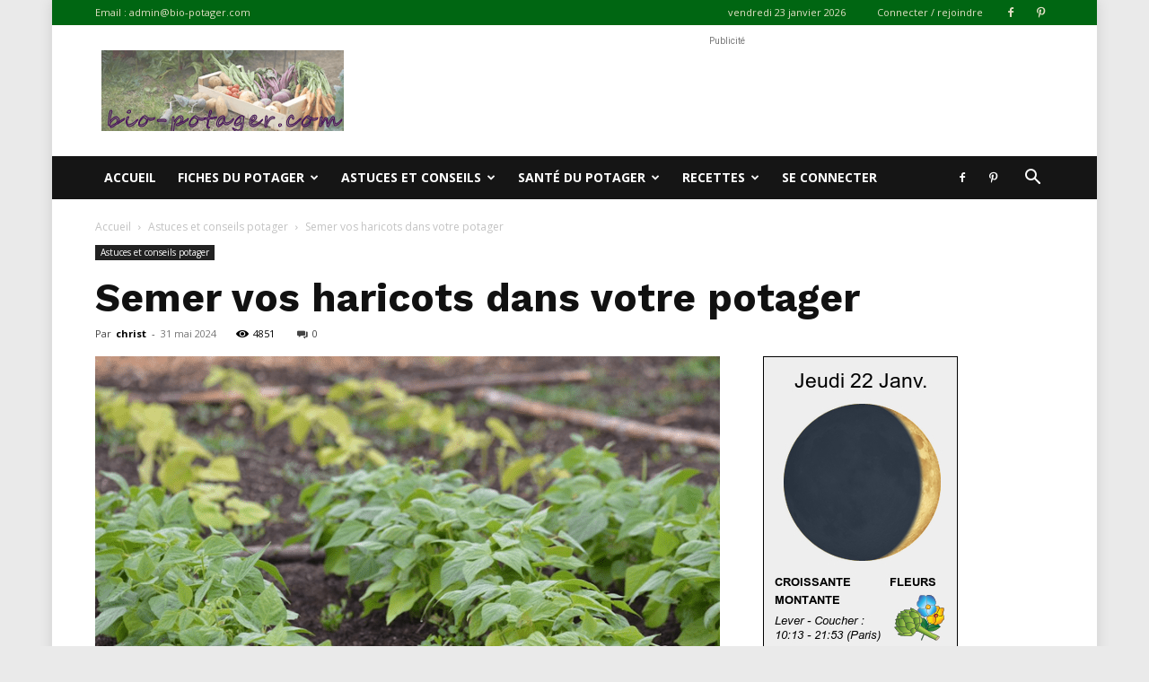

--- FILE ---
content_type: text/html; charset=UTF-8
request_url: https://bio-potager.com/semer-vos-haricots-dans-votre-potager/
body_size: 39487
content:
<!doctype html >
<!--[if IE 8]>    <html class="ie8" lang="en"> <![endif]-->
<!--[if IE 9]>    <html class="ie9" lang="en"> <![endif]-->
<!--[if gt IE 8]><!--> <html lang="fr-FR"> <!--<![endif]-->
<head>
    <title>Semer vos haricots dans votre potager - Astuces et conseils potager</title>
    <meta charset="UTF-8" />
    <meta name="viewport" content="width=device-width, initial-scale=1.0">
    <link rel="pingback" href="https://bio-potager.com/xmlrpc.php" />
    <meta name='robots' content='index, follow, max-image-preview:large, max-snippet:-1, max-video-preview:-1' />
<link rel="icon" type="image/png" href="https://bio-potager.com/wp-content/uploads/2019/10/logo-bio-potager-e1571944284499.png">
	<!-- This site is optimized with the Yoast SEO plugin v26.7 - https://yoast.com/wordpress/plugins/seo/ -->
	<meta name="description" content="Semer vos haricots dans votre potager, rien de plus facile à condition de suivre quelques conseils. La diversité des variétés en terme de couleurs, formes" />
	<link rel="canonical" href="https://bio-potager.com/semer-vos-haricots-dans-votre-potager/" />
	<meta property="og:locale" content="fr_FR" />
	<meta property="og:type" content="article" />
	<meta property="og:title" content="Semer vos haricots dans votre potager - Astuces et conseils potager" />
	<meta property="og:description" content="Semer vos haricots dans votre potager, rien de plus facile à condition de suivre quelques conseils. La diversité des variétés en terme de couleurs, formes" />
	<meta property="og:url" content="https://bio-potager.com/semer-vos-haricots-dans-votre-potager/" />
	<meta property="og:site_name" content="Bio Potager" />
	<meta property="article:publisher" content="https://www.facebook.com/Bio-potager-103100941271307" />
	<meta property="article:published_time" content="2024-05-31T20:47:55+00:00" />
	<meta property="article:modified_time" content="2024-06-01T10:20:21+00:00" />
	<meta property="og:image" content="https://bio-potager.com/wp-content/uploads/2020/05/Haricots-du-potager.png" />
	<meta property="og:image:width" content="800" />
	<meta property="og:image:height" content="600" />
	<meta property="og:image:type" content="image/png" />
	<meta name="author" content="christ" />
	<meta name="twitter:card" content="summary_large_image" />
	<meta name="twitter:label1" content="Écrit par" />
	<meta name="twitter:data1" content="christ" />
	<meta name="twitter:label2" content="Durée de lecture estimée" />
	<meta name="twitter:data2" content="3 minutes" />
	<script type="application/ld+json" class="yoast-schema-graph">{"@context":"https://schema.org","@graph":[{"@type":"Article","@id":"https://bio-potager.com/semer-vos-haricots-dans-votre-potager/#article","isPartOf":{"@id":"https://bio-potager.com/semer-vos-haricots-dans-votre-potager/"},"author":{"name":"christ","@id":"https://bio-potager.com/#/schema/person/f1017d0722f2d81141e325ad6e9ee801"},"headline":"Semer vos haricots dans votre potager","datePublished":"2024-05-31T20:47:55+00:00","dateModified":"2024-06-01T10:20:21+00:00","mainEntityOfPage":{"@id":"https://bio-potager.com/semer-vos-haricots-dans-votre-potager/"},"wordCount":410,"commentCount":0,"publisher":{"@id":"https://bio-potager.com/#organization"},"image":{"@id":"https://bio-potager.com/semer-vos-haricots-dans-votre-potager/#primaryimage"},"thumbnailUrl":"https://bio-potager.com/wp-content/uploads/2020/05/Haricots-du-potager.png","articleSection":["Astuces et conseils potager"],"inLanguage":"fr-FR","potentialAction":[{"@type":"CommentAction","name":"Comment","target":["https://bio-potager.com/semer-vos-haricots-dans-votre-potager/#respond"]}]},{"@type":"WebPage","@id":"https://bio-potager.com/semer-vos-haricots-dans-votre-potager/","url":"https://bio-potager.com/semer-vos-haricots-dans-votre-potager/","name":"Semer vos haricots dans votre potager - Astuces et conseils potager","isPartOf":{"@id":"https://bio-potager.com/#website"},"primaryImageOfPage":{"@id":"https://bio-potager.com/semer-vos-haricots-dans-votre-potager/#primaryimage"},"image":{"@id":"https://bio-potager.com/semer-vos-haricots-dans-votre-potager/#primaryimage"},"thumbnailUrl":"https://bio-potager.com/wp-content/uploads/2020/05/Haricots-du-potager.png","datePublished":"2024-05-31T20:47:55+00:00","dateModified":"2024-06-01T10:20:21+00:00","description":"Semer vos haricots dans votre potager, rien de plus facile à condition de suivre quelques conseils. La diversité des variétés en terme de couleurs, formes","breadcrumb":{"@id":"https://bio-potager.com/semer-vos-haricots-dans-votre-potager/#breadcrumb"},"inLanguage":"fr-FR","potentialAction":[{"@type":"ReadAction","target":["https://bio-potager.com/semer-vos-haricots-dans-votre-potager/"]}]},{"@type":"ImageObject","inLanguage":"fr-FR","@id":"https://bio-potager.com/semer-vos-haricots-dans-votre-potager/#primaryimage","url":"https://bio-potager.com/wp-content/uploads/2020/05/Haricots-du-potager.png","contentUrl":"https://bio-potager.com/wp-content/uploads/2020/05/Haricots-du-potager.png","width":800,"height":600,"caption":"Haricots du potager"},{"@type":"BreadcrumbList","@id":"https://bio-potager.com/semer-vos-haricots-dans-votre-potager/#breadcrumb","itemListElement":[{"@type":"ListItem","position":1,"name":"Accueil","item":"https://bio-potager.com/"},{"@type":"ListItem","position":2,"name":"Semer vos haricots dans votre potager"}]},{"@type":"WebSite","@id":"https://bio-potager.com/#website","url":"https://bio-potager.com/","name":"Bio Potager","description":"Le potager bio en toute simplicité","publisher":{"@id":"https://bio-potager.com/#organization"},"potentialAction":[{"@type":"SearchAction","target":{"@type":"EntryPoint","urlTemplate":"https://bio-potager.com/?s={search_term_string}"},"query-input":{"@type":"PropertyValueSpecification","valueRequired":true,"valueName":"search_term_string"}}],"inLanguage":"fr-FR"},{"@type":"Organization","@id":"https://bio-potager.com/#organization","name":"bio-potager","url":"https://bio-potager.com/","logo":{"@type":"ImageObject","inLanguage":"fr-FR","@id":"https://bio-potager.com/#/schema/logo/image/","url":"https://bio-potager.com/wp-content/uploads/2019/11/3a0349bc43dd9c2e0acb36cf8c457266.jpeg","contentUrl":"https://bio-potager.com/wp-content/uploads/2019/11/3a0349bc43dd9c2e0acb36cf8c457266.jpeg","width":96,"height":96,"caption":"bio-potager"},"image":{"@id":"https://bio-potager.com/#/schema/logo/image/"},"sameAs":["https://www.facebook.com/Bio-potager-103100941271307","https://www.pinterest.fr/bio_potager/"]},{"@type":"Person","@id":"https://bio-potager.com/#/schema/person/f1017d0722f2d81141e325ad6e9ee801","name":"christ","image":{"@type":"ImageObject","inLanguage":"fr-FR","@id":"https://bio-potager.com/#/schema/person/image/","url":"https://secure.gravatar.com/avatar/6df89c6290dcc2a082ccbc8f7c79f610fdbe557b895bb796793a17c4ebaa5042?s=96&d=wavatar&r=g","contentUrl":"https://secure.gravatar.com/avatar/6df89c6290dcc2a082ccbc8f7c79f610fdbe557b895bb796793a17c4ebaa5042?s=96&d=wavatar&r=g","caption":"christ"},"description":"Christian, créateur du site, je suis jardinier amateur mais passionné. Mon objectif est de rendre accessible l'information en allant à l'essentiel. Partager est important: j'attache beaucoup d'importance aux commentaires et nos échanges afin de parfaire mon expérience.","sameAs":["https://bio-potager.com"]}]}</script>
	<!-- / Yoast SEO plugin. -->


<link rel='dns-prefetch' href='//www.googletagmanager.com' />
<link rel='dns-prefetch' href='//fonts.googleapis.com' />
<link rel='dns-prefetch' href='//pagead2.googlesyndication.com' />
<link rel="alternate" type="application/rss+xml" title="Bio Potager &raquo; Flux" href="https://bio-potager.com/feed/" />
<link rel="alternate" type="application/rss+xml" title="Bio Potager &raquo; Flux des commentaires" href="https://bio-potager.com/comments/feed/" />
<link rel="alternate" type="application/rss+xml" title="Bio Potager &raquo; Semer vos haricots dans votre potager Flux des commentaires" href="https://bio-potager.com/semer-vos-haricots-dans-votre-potager/feed/" />
<link rel="alternate" title="oEmbed (JSON)" type="application/json+oembed" href="https://bio-potager.com/wp-json/oembed/1.0/embed?url=https%3A%2F%2Fbio-potager.com%2Fsemer-vos-haricots-dans-votre-potager%2F" />
<link rel="alternate" title="oEmbed (XML)" type="text/xml+oembed" href="https://bio-potager.com/wp-json/oembed/1.0/embed?url=https%3A%2F%2Fbio-potager.com%2Fsemer-vos-haricots-dans-votre-potager%2F&#038;format=xml" />
<style id='wp-img-auto-sizes-contain-inline-css' type='text/css'>
img:is([sizes=auto i],[sizes^="auto," i]){contain-intrinsic-size:3000px 1500px}
/*# sourceURL=wp-img-auto-sizes-contain-inline-css */
</style>
<style id='wp-emoji-styles-inline-css' type='text/css'>

	img.wp-smiley, img.emoji {
		display: inline !important;
		border: none !important;
		box-shadow: none !important;
		height: 1em !important;
		width: 1em !important;
		margin: 0 0.07em !important;
		vertical-align: -0.1em !important;
		background: none !important;
		padding: 0 !important;
	}
/*# sourceURL=wp-emoji-styles-inline-css */
</style>
<style id='wp-block-library-inline-css' type='text/css'>
:root{--wp-block-synced-color:#7a00df;--wp-block-synced-color--rgb:122,0,223;--wp-bound-block-color:var(--wp-block-synced-color);--wp-editor-canvas-background:#ddd;--wp-admin-theme-color:#007cba;--wp-admin-theme-color--rgb:0,124,186;--wp-admin-theme-color-darker-10:#006ba1;--wp-admin-theme-color-darker-10--rgb:0,107,160.5;--wp-admin-theme-color-darker-20:#005a87;--wp-admin-theme-color-darker-20--rgb:0,90,135;--wp-admin-border-width-focus:2px}@media (min-resolution:192dpi){:root{--wp-admin-border-width-focus:1.5px}}.wp-element-button{cursor:pointer}:root .has-very-light-gray-background-color{background-color:#eee}:root .has-very-dark-gray-background-color{background-color:#313131}:root .has-very-light-gray-color{color:#eee}:root .has-very-dark-gray-color{color:#313131}:root .has-vivid-green-cyan-to-vivid-cyan-blue-gradient-background{background:linear-gradient(135deg,#00d084,#0693e3)}:root .has-purple-crush-gradient-background{background:linear-gradient(135deg,#34e2e4,#4721fb 50%,#ab1dfe)}:root .has-hazy-dawn-gradient-background{background:linear-gradient(135deg,#faaca8,#dad0ec)}:root .has-subdued-olive-gradient-background{background:linear-gradient(135deg,#fafae1,#67a671)}:root .has-atomic-cream-gradient-background{background:linear-gradient(135deg,#fdd79a,#004a59)}:root .has-nightshade-gradient-background{background:linear-gradient(135deg,#330968,#31cdcf)}:root .has-midnight-gradient-background{background:linear-gradient(135deg,#020381,#2874fc)}:root{--wp--preset--font-size--normal:16px;--wp--preset--font-size--huge:42px}.has-regular-font-size{font-size:1em}.has-larger-font-size{font-size:2.625em}.has-normal-font-size{font-size:var(--wp--preset--font-size--normal)}.has-huge-font-size{font-size:var(--wp--preset--font-size--huge)}.has-text-align-center{text-align:center}.has-text-align-left{text-align:left}.has-text-align-right{text-align:right}.has-fit-text{white-space:nowrap!important}#end-resizable-editor-section{display:none}.aligncenter{clear:both}.items-justified-left{justify-content:flex-start}.items-justified-center{justify-content:center}.items-justified-right{justify-content:flex-end}.items-justified-space-between{justify-content:space-between}.screen-reader-text{border:0;clip-path:inset(50%);height:1px;margin:-1px;overflow:hidden;padding:0;position:absolute;width:1px;word-wrap:normal!important}.screen-reader-text:focus{background-color:#ddd;clip-path:none;color:#444;display:block;font-size:1em;height:auto;left:5px;line-height:normal;padding:15px 23px 14px;text-decoration:none;top:5px;width:auto;z-index:100000}html :where(.has-border-color){border-style:solid}html :where([style*=border-top-color]){border-top-style:solid}html :where([style*=border-right-color]){border-right-style:solid}html :where([style*=border-bottom-color]){border-bottom-style:solid}html :where([style*=border-left-color]){border-left-style:solid}html :where([style*=border-width]){border-style:solid}html :where([style*=border-top-width]){border-top-style:solid}html :where([style*=border-right-width]){border-right-style:solid}html :where([style*=border-bottom-width]){border-bottom-style:solid}html :where([style*=border-left-width]){border-left-style:solid}html :where(img[class*=wp-image-]){height:auto;max-width:100%}:where(figure){margin:0 0 1em}html :where(.is-position-sticky){--wp-admin--admin-bar--position-offset:var(--wp-admin--admin-bar--height,0px)}@media screen and (max-width:600px){html :where(.is-position-sticky){--wp-admin--admin-bar--position-offset:0px}}

/*# sourceURL=wp-block-library-inline-css */
</style><style id='wp-block-search-inline-css' type='text/css'>
.wp-block-search__button{margin-left:10px;word-break:normal}.wp-block-search__button.has-icon{line-height:0}.wp-block-search__button svg{height:1.25em;min-height:24px;min-width:24px;width:1.25em;fill:currentColor;vertical-align:text-bottom}:where(.wp-block-search__button){border:1px solid #ccc;padding:6px 10px}.wp-block-search__inside-wrapper{display:flex;flex:auto;flex-wrap:nowrap;max-width:100%}.wp-block-search__label{width:100%}.wp-block-search.wp-block-search__button-only .wp-block-search__button{box-sizing:border-box;display:flex;flex-shrink:0;justify-content:center;margin-left:0;max-width:100%}.wp-block-search.wp-block-search__button-only .wp-block-search__inside-wrapper{min-width:0!important;transition-property:width}.wp-block-search.wp-block-search__button-only .wp-block-search__input{flex-basis:100%;transition-duration:.3s}.wp-block-search.wp-block-search__button-only.wp-block-search__searchfield-hidden,.wp-block-search.wp-block-search__button-only.wp-block-search__searchfield-hidden .wp-block-search__inside-wrapper{overflow:hidden}.wp-block-search.wp-block-search__button-only.wp-block-search__searchfield-hidden .wp-block-search__input{border-left-width:0!important;border-right-width:0!important;flex-basis:0;flex-grow:0;margin:0;min-width:0!important;padding-left:0!important;padding-right:0!important;width:0!important}:where(.wp-block-search__input){appearance:none;border:1px solid #949494;flex-grow:1;font-family:inherit;font-size:inherit;font-style:inherit;font-weight:inherit;letter-spacing:inherit;line-height:inherit;margin-left:0;margin-right:0;min-width:3rem;padding:8px;text-decoration:unset!important;text-transform:inherit}:where(.wp-block-search__button-inside .wp-block-search__inside-wrapper){background-color:#fff;border:1px solid #949494;box-sizing:border-box;padding:4px}:where(.wp-block-search__button-inside .wp-block-search__inside-wrapper) .wp-block-search__input{border:none;border-radius:0;padding:0 4px}:where(.wp-block-search__button-inside .wp-block-search__inside-wrapper) .wp-block-search__input:focus{outline:none}:where(.wp-block-search__button-inside .wp-block-search__inside-wrapper) :where(.wp-block-search__button){padding:4px 8px}.wp-block-search.aligncenter .wp-block-search__inside-wrapper{margin:auto}.wp-block[data-align=right] .wp-block-search.wp-block-search__button-only .wp-block-search__inside-wrapper{float:right}
/*# sourceURL=https://bio-potager.com/wp-includes/blocks/search/style.min.css */
</style>
<style id='wp-block-group-inline-css' type='text/css'>
.wp-block-group{box-sizing:border-box}:where(.wp-block-group.wp-block-group-is-layout-constrained){position:relative}
/*# sourceURL=https://bio-potager.com/wp-includes/blocks/group/style.min.css */
</style>
<style id='wp-block-preformatted-inline-css' type='text/css'>
.wp-block-preformatted{box-sizing:border-box;white-space:pre-wrap}:where(.wp-block-preformatted.has-background){padding:1.25em 2.375em}
/*# sourceURL=https://bio-potager.com/wp-includes/blocks/preformatted/style.min.css */
</style>
<style id='global-styles-inline-css' type='text/css'>
:root{--wp--preset--aspect-ratio--square: 1;--wp--preset--aspect-ratio--4-3: 4/3;--wp--preset--aspect-ratio--3-4: 3/4;--wp--preset--aspect-ratio--3-2: 3/2;--wp--preset--aspect-ratio--2-3: 2/3;--wp--preset--aspect-ratio--16-9: 16/9;--wp--preset--aspect-ratio--9-16: 9/16;--wp--preset--color--black: #000000;--wp--preset--color--cyan-bluish-gray: #abb8c3;--wp--preset--color--white: #ffffff;--wp--preset--color--pale-pink: #f78da7;--wp--preset--color--vivid-red: #cf2e2e;--wp--preset--color--luminous-vivid-orange: #ff6900;--wp--preset--color--luminous-vivid-amber: #fcb900;--wp--preset--color--light-green-cyan: #7bdcb5;--wp--preset--color--vivid-green-cyan: #00d084;--wp--preset--color--pale-cyan-blue: #8ed1fc;--wp--preset--color--vivid-cyan-blue: #0693e3;--wp--preset--color--vivid-purple: #9b51e0;--wp--preset--gradient--vivid-cyan-blue-to-vivid-purple: linear-gradient(135deg,rgb(6,147,227) 0%,rgb(155,81,224) 100%);--wp--preset--gradient--light-green-cyan-to-vivid-green-cyan: linear-gradient(135deg,rgb(122,220,180) 0%,rgb(0,208,130) 100%);--wp--preset--gradient--luminous-vivid-amber-to-luminous-vivid-orange: linear-gradient(135deg,rgb(252,185,0) 0%,rgb(255,105,0) 100%);--wp--preset--gradient--luminous-vivid-orange-to-vivid-red: linear-gradient(135deg,rgb(255,105,0) 0%,rgb(207,46,46) 100%);--wp--preset--gradient--very-light-gray-to-cyan-bluish-gray: linear-gradient(135deg,rgb(238,238,238) 0%,rgb(169,184,195) 100%);--wp--preset--gradient--cool-to-warm-spectrum: linear-gradient(135deg,rgb(74,234,220) 0%,rgb(151,120,209) 20%,rgb(207,42,186) 40%,rgb(238,44,130) 60%,rgb(251,105,98) 80%,rgb(254,248,76) 100%);--wp--preset--gradient--blush-light-purple: linear-gradient(135deg,rgb(255,206,236) 0%,rgb(152,150,240) 100%);--wp--preset--gradient--blush-bordeaux: linear-gradient(135deg,rgb(254,205,165) 0%,rgb(254,45,45) 50%,rgb(107,0,62) 100%);--wp--preset--gradient--luminous-dusk: linear-gradient(135deg,rgb(255,203,112) 0%,rgb(199,81,192) 50%,rgb(65,88,208) 100%);--wp--preset--gradient--pale-ocean: linear-gradient(135deg,rgb(255,245,203) 0%,rgb(182,227,212) 50%,rgb(51,167,181) 100%);--wp--preset--gradient--electric-grass: linear-gradient(135deg,rgb(202,248,128) 0%,rgb(113,206,126) 100%);--wp--preset--gradient--midnight: linear-gradient(135deg,rgb(2,3,129) 0%,rgb(40,116,252) 100%);--wp--preset--font-size--small: 11px;--wp--preset--font-size--medium: 20px;--wp--preset--font-size--large: 32px;--wp--preset--font-size--x-large: 42px;--wp--preset--font-size--regular: 15px;--wp--preset--font-size--larger: 50px;--wp--preset--spacing--20: 0.44rem;--wp--preset--spacing--30: 0.67rem;--wp--preset--spacing--40: 1rem;--wp--preset--spacing--50: 1.5rem;--wp--preset--spacing--60: 2.25rem;--wp--preset--spacing--70: 3.38rem;--wp--preset--spacing--80: 5.06rem;--wp--preset--shadow--natural: 6px 6px 9px rgba(0, 0, 0, 0.2);--wp--preset--shadow--deep: 12px 12px 50px rgba(0, 0, 0, 0.4);--wp--preset--shadow--sharp: 6px 6px 0px rgba(0, 0, 0, 0.2);--wp--preset--shadow--outlined: 6px 6px 0px -3px rgb(255, 255, 255), 6px 6px rgb(0, 0, 0);--wp--preset--shadow--crisp: 6px 6px 0px rgb(0, 0, 0);}:where(.is-layout-flex){gap: 0.5em;}:where(.is-layout-grid){gap: 0.5em;}body .is-layout-flex{display: flex;}.is-layout-flex{flex-wrap: wrap;align-items: center;}.is-layout-flex > :is(*, div){margin: 0;}body .is-layout-grid{display: grid;}.is-layout-grid > :is(*, div){margin: 0;}:where(.wp-block-columns.is-layout-flex){gap: 2em;}:where(.wp-block-columns.is-layout-grid){gap: 2em;}:where(.wp-block-post-template.is-layout-flex){gap: 1.25em;}:where(.wp-block-post-template.is-layout-grid){gap: 1.25em;}.has-black-color{color: var(--wp--preset--color--black) !important;}.has-cyan-bluish-gray-color{color: var(--wp--preset--color--cyan-bluish-gray) !important;}.has-white-color{color: var(--wp--preset--color--white) !important;}.has-pale-pink-color{color: var(--wp--preset--color--pale-pink) !important;}.has-vivid-red-color{color: var(--wp--preset--color--vivid-red) !important;}.has-luminous-vivid-orange-color{color: var(--wp--preset--color--luminous-vivid-orange) !important;}.has-luminous-vivid-amber-color{color: var(--wp--preset--color--luminous-vivid-amber) !important;}.has-light-green-cyan-color{color: var(--wp--preset--color--light-green-cyan) !important;}.has-vivid-green-cyan-color{color: var(--wp--preset--color--vivid-green-cyan) !important;}.has-pale-cyan-blue-color{color: var(--wp--preset--color--pale-cyan-blue) !important;}.has-vivid-cyan-blue-color{color: var(--wp--preset--color--vivid-cyan-blue) !important;}.has-vivid-purple-color{color: var(--wp--preset--color--vivid-purple) !important;}.has-black-background-color{background-color: var(--wp--preset--color--black) !important;}.has-cyan-bluish-gray-background-color{background-color: var(--wp--preset--color--cyan-bluish-gray) !important;}.has-white-background-color{background-color: var(--wp--preset--color--white) !important;}.has-pale-pink-background-color{background-color: var(--wp--preset--color--pale-pink) !important;}.has-vivid-red-background-color{background-color: var(--wp--preset--color--vivid-red) !important;}.has-luminous-vivid-orange-background-color{background-color: var(--wp--preset--color--luminous-vivid-orange) !important;}.has-luminous-vivid-amber-background-color{background-color: var(--wp--preset--color--luminous-vivid-amber) !important;}.has-light-green-cyan-background-color{background-color: var(--wp--preset--color--light-green-cyan) !important;}.has-vivid-green-cyan-background-color{background-color: var(--wp--preset--color--vivid-green-cyan) !important;}.has-pale-cyan-blue-background-color{background-color: var(--wp--preset--color--pale-cyan-blue) !important;}.has-vivid-cyan-blue-background-color{background-color: var(--wp--preset--color--vivid-cyan-blue) !important;}.has-vivid-purple-background-color{background-color: var(--wp--preset--color--vivid-purple) !important;}.has-black-border-color{border-color: var(--wp--preset--color--black) !important;}.has-cyan-bluish-gray-border-color{border-color: var(--wp--preset--color--cyan-bluish-gray) !important;}.has-white-border-color{border-color: var(--wp--preset--color--white) !important;}.has-pale-pink-border-color{border-color: var(--wp--preset--color--pale-pink) !important;}.has-vivid-red-border-color{border-color: var(--wp--preset--color--vivid-red) !important;}.has-luminous-vivid-orange-border-color{border-color: var(--wp--preset--color--luminous-vivid-orange) !important;}.has-luminous-vivid-amber-border-color{border-color: var(--wp--preset--color--luminous-vivid-amber) !important;}.has-light-green-cyan-border-color{border-color: var(--wp--preset--color--light-green-cyan) !important;}.has-vivid-green-cyan-border-color{border-color: var(--wp--preset--color--vivid-green-cyan) !important;}.has-pale-cyan-blue-border-color{border-color: var(--wp--preset--color--pale-cyan-blue) !important;}.has-vivid-cyan-blue-border-color{border-color: var(--wp--preset--color--vivid-cyan-blue) !important;}.has-vivid-purple-border-color{border-color: var(--wp--preset--color--vivid-purple) !important;}.has-vivid-cyan-blue-to-vivid-purple-gradient-background{background: var(--wp--preset--gradient--vivid-cyan-blue-to-vivid-purple) !important;}.has-light-green-cyan-to-vivid-green-cyan-gradient-background{background: var(--wp--preset--gradient--light-green-cyan-to-vivid-green-cyan) !important;}.has-luminous-vivid-amber-to-luminous-vivid-orange-gradient-background{background: var(--wp--preset--gradient--luminous-vivid-amber-to-luminous-vivid-orange) !important;}.has-luminous-vivid-orange-to-vivid-red-gradient-background{background: var(--wp--preset--gradient--luminous-vivid-orange-to-vivid-red) !important;}.has-very-light-gray-to-cyan-bluish-gray-gradient-background{background: var(--wp--preset--gradient--very-light-gray-to-cyan-bluish-gray) !important;}.has-cool-to-warm-spectrum-gradient-background{background: var(--wp--preset--gradient--cool-to-warm-spectrum) !important;}.has-blush-light-purple-gradient-background{background: var(--wp--preset--gradient--blush-light-purple) !important;}.has-blush-bordeaux-gradient-background{background: var(--wp--preset--gradient--blush-bordeaux) !important;}.has-luminous-dusk-gradient-background{background: var(--wp--preset--gradient--luminous-dusk) !important;}.has-pale-ocean-gradient-background{background: var(--wp--preset--gradient--pale-ocean) !important;}.has-electric-grass-gradient-background{background: var(--wp--preset--gradient--electric-grass) !important;}.has-midnight-gradient-background{background: var(--wp--preset--gradient--midnight) !important;}.has-small-font-size{font-size: var(--wp--preset--font-size--small) !important;}.has-medium-font-size{font-size: var(--wp--preset--font-size--medium) !important;}.has-large-font-size{font-size: var(--wp--preset--font-size--large) !important;}.has-x-large-font-size{font-size: var(--wp--preset--font-size--x-large) !important;}
/*# sourceURL=global-styles-inline-css */
</style>

<style id='classic-theme-styles-inline-css' type='text/css'>
/*! This file is auto-generated */
.wp-block-button__link{color:#fff;background-color:#32373c;border-radius:9999px;box-shadow:none;text-decoration:none;padding:calc(.667em + 2px) calc(1.333em + 2px);font-size:1.125em}.wp-block-file__button{background:#32373c;color:#fff;text-decoration:none}
/*# sourceURL=/wp-includes/css/classic-themes.min.css */
</style>
<link rel='stylesheet' id='td-plugin-multi-purpose-css' href='https://bio-potager.com/wp-content/plugins/td-composer/td-multi-purpose/style.css?ver=7cd248d7ca13c255207c3f8b916c3f00' type='text/css' media='all' />
<link crossorigin="anonymous" rel='stylesheet' id='google-fonts-style-css' href='https://fonts.googleapis.com/css?family=Work+Sans%3A400%2C700%7COpen+Sans%3A400%2C600%2C700%7CRoboto%3A400%2C600%2C700&#038;display=swap&#038;ver=12.7.3' type='text/css' media='all' />
<link rel='stylesheet' id='tablepress-default-css' href='https://bio-potager.com/wp-content/tablepress-combined.min.css?ver=127' type='text/css' media='all' />
<link rel='stylesheet' id='tds-front-css' href='https://bio-potager.com/wp-content/plugins/td-subscription/assets/css/tds-front.css?ver=1.7.3' type='text/css' media='all' />
<link rel='stylesheet' id='td-theme-css' href='https://bio-potager.com/wp-content/themes/Newspaper/style.css?ver=12.7.3' type='text/css' media='all' />
<style id='td-theme-inline-css' type='text/css'>@media (max-width:767px){.td-header-desktop-wrap{display:none}}@media (min-width:767px){.td-header-mobile-wrap{display:none}}</style>
<link rel='stylesheet' id='td-legacy-framework-front-style-css' href='https://bio-potager.com/wp-content/plugins/td-composer/legacy/Newspaper/assets/css/td_legacy_main.css?ver=7cd248d7ca13c255207c3f8b916c3f00' type='text/css' media='all' />
<link rel='stylesheet' id='td-standard-pack-framework-front-style-css' href='https://bio-potager.com/wp-content/plugins/td-standard-pack/Newspaper/assets/css/td_standard_pack_main.css?ver=c12e6da63ed2f212e87e44e5e9b9a302' type='text/css' media='all' />
<link rel='stylesheet' id='td-theme-demo-style-css' href='https://bio-potager.com/wp-content/plugins/td-composer/legacy/Newspaper/includes/demos/animals/demo_style.css?ver=12.7.3' type='text/css' media='all' />
<link rel='stylesheet' id='tdb_style_cloud_templates_front-css' href='https://bio-potager.com/wp-content/plugins/td-cloud-library/assets/css/tdb_main.css?ver=6127d3b6131f900b2e62bb855b13dc3b' type='text/css' media='all' />
<script type="text/javascript" src="https://bio-potager.com/wp-includes/js/jquery/jquery.min.js?ver=3.7.1" id="jquery-core-js"></script>
<script type="text/javascript" src="https://bio-potager.com/wp-includes/js/jquery/jquery-migrate.min.js?ver=3.4.1" id="jquery-migrate-js"></script>

<!-- Extrait de code de la balise Google (gtag.js) ajouté par Site Kit -->
<!-- Extrait Google Analytics ajouté par Site Kit -->
<script type="text/javascript" src="https://www.googletagmanager.com/gtag/js?id=GT-WP4TRCX" id="google_gtagjs-js" async></script>
<script type="text/javascript" id="google_gtagjs-js-after">
/* <![CDATA[ */
window.dataLayer = window.dataLayer || [];function gtag(){dataLayer.push(arguments);}
gtag("set","linker",{"domains":["bio-potager.com"]});
gtag("js", new Date());
gtag("set", "developer_id.dZTNiMT", true);
gtag("config", "GT-WP4TRCX");
//# sourceURL=google_gtagjs-js-after
/* ]]> */
</script>
<link rel="https://api.w.org/" href="https://bio-potager.com/wp-json/" /><link rel="alternate" title="JSON" type="application/json" href="https://bio-potager.com/wp-json/wp/v2/posts/4348" /><link rel="EditURI" type="application/rsd+xml" title="RSD" href="https://bio-potager.com/xmlrpc.php?rsd" />

<link rel='shortlink' href='https://bio-potager.com/?p=4348' />
<meta name="generator" content="Site Kit by Google 1.168.0" />    <script>
        window.tdb_global_vars = {"wpRestUrl":"https:\/\/bio-potager.com\/wp-json\/","permalinkStructure":"\/%postname%\/"};
        window.tdb_p_autoload_vars = {"isAjax":false,"isAdminBarShowing":false,"autoloadStatus":"off","origPostEditUrl":null};
    </script>
    
    <style id="tdb-global-colors">:root{--downtown-accent:#EDB500;--downtown-accent-light:#ffd13a;--downtown-accent-titles:#444444;--downtown-menu-bg:#01175e;--downtown-menu-bg-light:#0a2472}</style>

    
	
<!-- Balises Meta Google AdSense ajoutées par Site Kit -->
<meta name="google-adsense-platform-account" content="ca-host-pub-2644536267352236">
<meta name="google-adsense-platform-domain" content="sitekit.withgoogle.com">
<!-- Fin des balises Meta End Google AdSense ajoutées par Site Kit -->
<style type="text/css">.recentcomments a{display:inline !important;padding:0 !important;margin:0 !important;}</style><link rel="amphtml" href="https://bio-potager.com/semer-vos-haricots-dans-votre-potager/amp/">
<!-- Extrait Google AdSense ajouté par Site Kit -->
<script type="text/javascript" async="async" src="https://pagead2.googlesyndication.com/pagead/js/adsbygoogle.js?client=ca-pub-4188131250746023&amp;host=ca-host-pub-2644536267352236" crossorigin="anonymous"></script>

<!-- End Google AdSense snippet added by Site Kit -->

<!-- JS generated by theme -->

<script type="text/javascript" id="td-generated-header-js">
    
    

	    var tdBlocksArray = []; //here we store all the items for the current page

	    // td_block class - each ajax block uses a object of this class for requests
	    function tdBlock() {
		    this.id = '';
		    this.block_type = 1; //block type id (1-234 etc)
		    this.atts = '';
		    this.td_column_number = '';
		    this.td_current_page = 1; //
		    this.post_count = 0; //from wp
		    this.found_posts = 0; //from wp
		    this.max_num_pages = 0; //from wp
		    this.td_filter_value = ''; //current live filter value
		    this.is_ajax_running = false;
		    this.td_user_action = ''; // load more or infinite loader (used by the animation)
		    this.header_color = '';
		    this.ajax_pagination_infinite_stop = ''; //show load more at page x
	    }

        // td_js_generator - mini detector
        ( function () {
            var htmlTag = document.getElementsByTagName("html")[0];

	        if ( navigator.userAgent.indexOf("MSIE 10.0") > -1 ) {
                htmlTag.className += ' ie10';
            }

            if ( !!navigator.userAgent.match(/Trident.*rv\:11\./) ) {
                htmlTag.className += ' ie11';
            }

	        if ( navigator.userAgent.indexOf("Edge") > -1 ) {
                htmlTag.className += ' ieEdge';
            }

            if ( /(iPad|iPhone|iPod)/g.test(navigator.userAgent) ) {
                htmlTag.className += ' td-md-is-ios';
            }

            var user_agent = navigator.userAgent.toLowerCase();
            if ( user_agent.indexOf("android") > -1 ) {
                htmlTag.className += ' td-md-is-android';
            }

            if ( -1 !== navigator.userAgent.indexOf('Mac OS X')  ) {
                htmlTag.className += ' td-md-is-os-x';
            }

            if ( /chrom(e|ium)/.test(navigator.userAgent.toLowerCase()) ) {
               htmlTag.className += ' td-md-is-chrome';
            }

            if ( -1 !== navigator.userAgent.indexOf('Firefox') ) {
                htmlTag.className += ' td-md-is-firefox';
            }

            if ( -1 !== navigator.userAgent.indexOf('Safari') && -1 === navigator.userAgent.indexOf('Chrome') ) {
                htmlTag.className += ' td-md-is-safari';
            }

            if( -1 !== navigator.userAgent.indexOf('IEMobile') ){
                htmlTag.className += ' td-md-is-iemobile';
            }

        })();

        var tdLocalCache = {};

        ( function () {
            "use strict";

            tdLocalCache = {
                data: {},
                remove: function (resource_id) {
                    delete tdLocalCache.data[resource_id];
                },
                exist: function (resource_id) {
                    return tdLocalCache.data.hasOwnProperty(resource_id) && tdLocalCache.data[resource_id] !== null;
                },
                get: function (resource_id) {
                    return tdLocalCache.data[resource_id];
                },
                set: function (resource_id, cachedData) {
                    tdLocalCache.remove(resource_id);
                    tdLocalCache.data[resource_id] = cachedData;
                }
            };
        })();

    
    
var td_viewport_interval_list=[{"limitBottom":767,"sidebarWidth":228},{"limitBottom":1018,"sidebarWidth":300},{"limitBottom":1140,"sidebarWidth":324}];
var tds_general_modal_image="yes";
var tds_show_more_info="Afficher plus d'informations";
var tds_show_less_info="Afficher moins d'informations";
var tdc_is_installed="yes";
var tdc_domain_active=false;
var td_ajax_url="https:\/\/bio-potager.com\/wp-admin\/admin-ajax.php?td_theme_name=Newspaper&v=12.7.3";
var td_get_template_directory_uri="https:\/\/bio-potager.com\/wp-content\/plugins\/td-composer\/legacy\/common";
var tds_snap_menu="";
var tds_logo_on_sticky="show_header_logo";
var tds_header_style="3";
var td_please_wait="S'il vous pla\u00eet patienter ...";
var td_email_user_pass_incorrect="Utilisateur ou mot de passe incorrect!";
var td_email_user_incorrect="E-mail ou nom d'utilisateur incorrect !";
var td_email_incorrect="Email incorrect !";
var td_user_incorrect="Nom d'utilisateur incorrect\u00a0!";
var td_email_user_empty="Email ou nom d'utilisateur vide\u00a0!";
var td_pass_empty="Passe \u00e0 vide !";
var td_pass_pattern_incorrect="Mod\u00e8le de passe invalide\u00a0!";
var td_retype_pass_incorrect="Passe retap\u00e9 incorrecte\u00a0!";
var tds_more_articles_on_post_enable="";
var tds_more_articles_on_post_time_to_wait="";
var tds_more_articles_on_post_pages_distance_from_top=0;
var tds_captcha="";
var tds_theme_color_site_wide="#68c62d";
var tds_smart_sidebar="enabled";
var tdThemeName="Newspaper";
var tdThemeNameWl="Newspaper";
var td_magnific_popup_translation_tPrev="Pr\u00e9c\u00e9dente (fl\u00e8che gauche)";
var td_magnific_popup_translation_tNext="Suivante (fl\u00e8che droite)";
var td_magnific_popup_translation_tCounter="%curr% sur %total%";
var td_magnific_popup_translation_ajax_tError="Le contenu de %url% pas pu \u00eatre charg\u00e9.";
var td_magnific_popup_translation_image_tError="L'image #%curr% pas pu \u00eatre charg\u00e9e.";
var tdBlockNonce="ae62c041a0";
var tdMobileMenu="enabled";
var tdMobileSearch="enabled";
var tdDateNamesI18n={"month_names":["janvier","f\u00e9vrier","mars","avril","mai","juin","juillet","ao\u00fbt","septembre","octobre","novembre","d\u00e9cembre"],"month_names_short":["Jan","F\u00e9v","Mar","Avr","Mai","Juin","Juil","Ao\u00fbt","Sep","Oct","Nov","D\u00e9c"],"day_names":["dimanche","lundi","mardi","mercredi","jeudi","vendredi","samedi"],"day_names_short":["dim","lun","mar","mer","jeu","ven","sam"]};
var td_reset_pass_empty="Veuillez entrer un nouveau mot de passe avant de continuer.";
var td_reset_pass_confirm_empty="Veuillez confirmer le nouveau mot de passe avant de continuer.";
var td_reset_pass_not_matching="Veuillez vous assurer que les mots de passe correspondent.";
var tdb_modal_confirm="Sauvegarder";
var tdb_modal_cancel="Annuler";
var tdb_modal_confirm_alt="Oui";
var tdb_modal_cancel_alt="Non";
var td_deploy_mode="deploy";
var td_ad_background_click_link="";
var td_ad_background_click_target="";
</script>


<!-- Header style compiled by theme -->

<style>.td-menu-background,.td-search-background{background-image:url('https://bio-potager.com/wp-content/uploads/2019/12/Plants-de-tomate.png')}.sf-menu ul .menu-item a{font-family:"Work Sans"}#td-mobile-nav,#td-mobile-nav .wpb_button,.td-search-wrap-mob{font-family:"Work Sans"}.td-page-title,.td-category-title-holder .td-page-title{font-family:"Work Sans"}.td-page-content h1,.wpb_text_column h1{font-family:"Work Sans"}.td-page-content h2,.wpb_text_column h2{font-family:"Work Sans"}.td-page-content h3,.wpb_text_column h3{font-family:"Work Sans"}.td-page-content h4,.wpb_text_column h4{font-family:"Work Sans"}.td-page-content h5,.wpb_text_column h5{font-family:"Work Sans"}.td-page-content h6,.wpb_text_column h6{font-family:"Work Sans"}:root{--td_excl_label:'EXCLUSIF';--td_theme_color:#68c62d;--td_slider_text:rgba(104,198,45,0.7);--td_text_header_color:#f7f7f7;--td_mobile_gradient_one_mob:rgba(0,33,13,0.81);--td_mobile_gradient_two_mob:rgba(113,211,86,0.85);--td_mobile_text_active_color:#71d356}.td-header-style-12 .td-header-menu-wrap-full,.td-header-style-12 .td-affix,.td-grid-style-1.td-hover-1 .td-big-grid-post:hover .td-post-category,.td-grid-style-5.td-hover-1 .td-big-grid-post:hover .td-post-category,.td_category_template_3 .td-current-sub-category,.td_category_template_8 .td-category-header .td-category a.td-current-sub-category,.td_category_template_4 .td-category-siblings .td-category a:hover,.td_block_big_grid_9.td-grid-style-1 .td-post-category,.td_block_big_grid_9.td-grid-style-5 .td-post-category,.td-grid-style-6.td-hover-1 .td-module-thumb:after,.tdm-menu-active-style5 .td-header-menu-wrap .sf-menu>.current-menu-item>a,.tdm-menu-active-style5 .td-header-menu-wrap .sf-menu>.current-menu-ancestor>a,.tdm-menu-active-style5 .td-header-menu-wrap .sf-menu>.current-category-ancestor>a,.tdm-menu-active-style5 .td-header-menu-wrap .sf-menu>li>a:hover,.tdm-menu-active-style5 .td-header-menu-wrap .sf-menu>.sfHover>a{background-color:#68c62d}.td_mega_menu_sub_cats .cur-sub-cat,.td-mega-span h3 a:hover,.td_mod_mega_menu:hover .entry-title a,.header-search-wrap .result-msg a:hover,.td-header-top-menu .td-drop-down-search .td_module_wrap:hover .entry-title a,.td-header-top-menu .td-icon-search:hover,.td-header-wrap .result-msg a:hover,.top-header-menu li a:hover,.top-header-menu .current-menu-item>a,.top-header-menu .current-menu-ancestor>a,.top-header-menu .current-category-ancestor>a,.td-social-icon-wrap>a:hover,.td-header-sp-top-widget .td-social-icon-wrap a:hover,.td_mod_related_posts:hover h3>a,.td-post-template-11 .td-related-title .td-related-left:hover,.td-post-template-11 .td-related-title .td-related-right:hover,.td-post-template-11 .td-related-title .td-cur-simple-item,.td-post-template-11 .td_block_related_posts .td-next-prev-wrap a:hover,.td-category-header .td-pulldown-category-filter-link:hover,.td-category-siblings .td-subcat-dropdown a:hover,.td-category-siblings .td-subcat-dropdown a.td-current-sub-category,.footer-text-wrap .footer-email-wrap a,.footer-social-wrap a:hover,.td_module_17 .td-read-more a:hover,.td_module_18 .td-read-more a:hover,.td_module_19 .td-post-author-name a:hover,.td-pulldown-syle-2 .td-subcat-dropdown:hover .td-subcat-more span,.td-pulldown-syle-2 .td-subcat-dropdown:hover .td-subcat-more i,.td-pulldown-syle-3 .td-subcat-dropdown:hover .td-subcat-more span,.td-pulldown-syle-3 .td-subcat-dropdown:hover .td-subcat-more i,.tdm-menu-active-style3 .tdm-header.td-header-wrap .sf-menu>.current-category-ancestor>a,.tdm-menu-active-style3 .tdm-header.td-header-wrap .sf-menu>.current-menu-ancestor>a,.tdm-menu-active-style3 .tdm-header.td-header-wrap .sf-menu>.current-menu-item>a,.tdm-menu-active-style3 .tdm-header.td-header-wrap .sf-menu>.sfHover>a,.tdm-menu-active-style3 .tdm-header.td-header-wrap .sf-menu>li>a:hover{color:#68c62d}.td-mega-menu-page .wpb_content_element ul li a:hover,.td-theme-wrap .td-aj-search-results .td_module_wrap:hover .entry-title a,.td-theme-wrap .header-search-wrap .result-msg a:hover{color:#68c62d!important}.td_category_template_8 .td-category-header .td-category a.td-current-sub-category,.td_category_template_4 .td-category-siblings .td-category a:hover,.tdm-menu-active-style4 .tdm-header .sf-menu>.current-menu-item>a,.tdm-menu-active-style4 .tdm-header .sf-menu>.current-menu-ancestor>a,.tdm-menu-active-style4 .tdm-header .sf-menu>.current-category-ancestor>a,.tdm-menu-active-style4 .tdm-header .sf-menu>li>a:hover,.tdm-menu-active-style4 .tdm-header .sf-menu>.sfHover>a{border-color:#68c62d}.td-header-wrap .td-header-top-menu-full,.td-header-wrap .top-header-menu .sub-menu,.tdm-header-style-1.td-header-wrap .td-header-top-menu-full,.tdm-header-style-1.td-header-wrap .top-header-menu .sub-menu,.tdm-header-style-2.td-header-wrap .td-header-top-menu-full,.tdm-header-style-2.td-header-wrap .top-header-menu .sub-menu,.tdm-header-style-3.td-header-wrap .td-header-top-menu-full,.tdm-header-style-3.td-header-wrap .top-header-menu .sub-menu{background-color:#006612}.td-header-style-8 .td-header-top-menu-full{background-color:transparent}.td-header-style-8 .td-header-top-menu-full .td-header-top-menu{background-color:#006612;padding-left:15px;padding-right:15px}.td-header-wrap .td-header-top-menu-full .td-header-top-menu,.td-header-wrap .td-header-top-menu-full{border-bottom:none}.td-header-top-menu,.td-header-top-menu a,.td-header-wrap .td-header-top-menu-full .td-header-top-menu,.td-header-wrap .td-header-top-menu-full a,.td-header-style-8 .td-header-top-menu,.td-header-style-8 .td-header-top-menu a,.td-header-top-menu .td-drop-down-search .entry-title a{color:#e0e0c5}.top-header-menu .current-menu-item>a,.top-header-menu .current-menu-ancestor>a,.top-header-menu .current-category-ancestor>a,.top-header-menu li a:hover,.td-header-sp-top-widget .td-icon-search:hover{color:#ffffff}.sf-menu ul .td-menu-item a{font-family:"Work Sans"}.td-theme-wrap .td-mega-span h3 a{color:#000000}.td-footer-wrapper,.td-footer-wrapper .td_block_template_7 .td-block-title>*,.td-footer-wrapper .td_block_template_17 .td-block-title,.td-footer-wrapper .td-block-title-wrap .td-wrapper-pulldown-filter{background-color:#257c2f}.td-footer-wrapper,.td-footer-wrapper a,.td-footer-wrapper .block-title a,.td-footer-wrapper .block-title span,.td-footer-wrapper .block-title label,.td-footer-wrapper .td-excerpt,.td-footer-wrapper .td-post-author-name span,.td-footer-wrapper .td-post-date,.td-footer-wrapper .td-social-style3 .td_social_type a,.td-footer-wrapper .td-social-style3,.td-footer-wrapper .td-social-style4 .td_social_type a,.td-footer-wrapper .td-social-style4,.td-footer-wrapper .td-social-style9,.td-footer-wrapper .td-social-style10,.td-footer-wrapper .td-social-style2 .td_social_type a,.td-footer-wrapper .td-social-style8 .td_social_type a,.td-footer-wrapper .td-social-style2 .td_social_type,.td-footer-wrapper .td-social-style8 .td_social_type,.td-footer-template-13 .td-social-name,.td-footer-wrapper .td_block_template_7 .td-block-title>*{color:rgba(181,181,181,0.85)}.td-footer-wrapper .widget_calendar th,.td-footer-wrapper .widget_calendar td,.td-footer-wrapper .td-social-style2 .td_social_type .td-social-box,.td-footer-wrapper .td-social-style8 .td_social_type .td-social-box,.td-social-style-2 .td-icon-font:after{border-color:rgba(181,181,181,0.85)}.td-footer-wrapper .td-module-comments a,.td-footer-wrapper .td-post-category,.td-footer-wrapper .td-slide-meta .td-post-author-name span,.td-footer-wrapper .td-slide-meta .td-post-date{color:#fff}.td-footer-bottom-full .td-container::before{background-color:rgba(181,181,181,0.85)}.td-footer-wrapper .footer-social-wrap .td-icon-font{color:#ffffff}.td-footer-wrapper .footer-social-wrap i.td-icon-font:hover{color:#2127d1}.td-sub-footer-container{background-color:#ffffff}.td-sub-footer-container,.td-subfooter-menu li a{color:#004f09}.td-subfooter-menu li a:hover{color:#00910c}.td-footer-wrapper .block-title>span,.td-footer-wrapper .block-title>a,.td-footer-wrapper .widgettitle,.td-theme-wrap .td-footer-wrapper .td-container .td-block-title>*,.td-theme-wrap .td-footer-wrapper .td_block_template_6 .td-block-title:before{color:rgba(237,237,47,0.91)}.block-title>span,.block-title>a,.widgettitle,body .td-trending-now-title,.wpb_tabs li a,.vc_tta-container .vc_tta-color-grey.vc_tta-tabs-position-top.vc_tta-style-classic .vc_tta-tabs-container .vc_tta-tab>a,.td-theme-wrap .td-related-title a,.woocommerce div.product .woocommerce-tabs ul.tabs li a,.woocommerce .product .products h2:not(.woocommerce-loop-product__title),.td-theme-wrap .td-block-title{font-weight:bold;text-transform:uppercase}.td_mod_mega_menu .item-details a{font-family:"Work Sans";font-size:15px;font-weight:bold}.td_mega_menu_sub_cats .block-mega-child-cats a{font-family:"Work Sans";font-size:14px}.td-theme-slider.iosSlider-col-1 .td-module-title{font-weight:bold}.td-theme-slider.iosSlider-col-2 .td-module-title{font-weight:bold}.td-theme-slider.iosSlider-col-3 .td-module-title{font-weight:bold}.td_module_wrap .td-module-title{font-family:"Work Sans"}.td_module_1 .td-module-title{font-weight:bold}.td_module_2 .td-module-title{font-size:21px;line-height:25px;font-weight:bold}.td_module_3 .td-module-title{font-weight:bold}.td_module_4 .td-module-title{font-weight:bold}.td_module_5 .td-module-title{font-weight:bold}.td_module_6 .td-module-title{font-size:14px;line-height:18px;font-weight:bold}.td_module_7 .td-module-title{font-weight:bold}.td_module_8 .td-module-title{font-weight:bold}.td_module_9 .td-module-title{font-weight:bold}.td_module_10 .td-module-title{font-weight:bold}.td_module_11 .td-module-title{font-weight:bold}.td_module_12 .td-module-title{font-weight:bold}.td_module_13 .td-module-title{font-weight:bold}.td_module_14 .td-module-title{font-weight:bold}.td_module_15 .entry-title{font-weight:bold}.td_module_16 .td-module-title{font-weight:bold}.td_block_trending_now .entry-title,.td-theme-slider .td-module-title,.td-big-grid-post .entry-title{font-family:"Work Sans"}.td_module_mx1 .td-module-title{font-weight:bold}.td_module_mx2 .td-module-title{font-weight:bold}.td_module_mx3 .td-module-title{font-weight:bold}.td_module_mx4 .td-module-title{font-weight:bold}.td_module_mx7 .td-module-title{font-weight:bold}.td_module_mx8 .td-module-title{font-weight:bold}.td-big-grid-post.td-big-thumb .td-big-grid-meta,.td-big-thumb .td-big-grid-meta .entry-title{font-size:32px;font-weight:bold}.td-big-grid-post.td-medium-thumb .td-big-grid-meta,.td-medium-thumb .td-big-grid-meta .entry-title{font-size:22px;line-height:27px;font-weight:bold}.td-big-grid-post.td-small-thumb .td-big-grid-meta,.td-small-thumb .td-big-grid-meta .entry-title{font-weight:bold}.td-big-grid-post.td-tiny-thumb .td-big-grid-meta,.td-tiny-thumb .td-big-grid-meta .entry-title{font-weight:normal}.post .td-post-header .entry-title{font-family:"Work Sans"}.td-post-template-default .td-post-header .entry-title{font-weight:bold}.td-post-template-1 .td-post-header .entry-title{font-weight:bold}.td-post-template-2 .td-post-header .entry-title{font-weight:bold}.td-post-template-3 .td-post-header .entry-title{font-weight:bold}.td-post-template-4 .td-post-header .entry-title{font-weight:bold}.td-post-template-5 .td-post-header .entry-title{font-weight:bold}.td-post-template-6 .td-post-header .entry-title{font-weight:bold}.td-post-template-7 .td-post-header .entry-title{font-weight:bold}.td-post-template-8 .td-post-header .entry-title{font-weight:bold}.td-post-template-9 .td-post-header .entry-title{font-weight:bold}.td-post-template-10 .td-post-header .entry-title{font-weight:bold}.td-post-template-11 .td-post-header .entry-title{font-weight:bold}.td-post-template-12 .td-post-header .entry-title{font-weight:bold}.td-post-template-13 .td-post-header .entry-title{font-weight:bold}.widget_archive a,.widget_calendar,.widget_categories a,.widget_nav_menu a,.widget_meta a,.widget_pages a,.widget_recent_comments a,.widget_recent_entries a,.widget_text .textwidget,.widget_tag_cloud a,.widget_search input,.woocommerce .product-categories a,.widget_display_forums a,.widget_display_replies a,.widget_display_topics a,.widget_display_views a,.widget_display_stats{font-family:"Work Sans";font-size:16px;font-weight:bold}body{background-color:#eaeaea}.td-menu-background,.td-search-background{background-image:url('https://bio-potager.com/wp-content/uploads/2019/12/Plants-de-tomate.png')}.sf-menu ul .menu-item a{font-family:"Work Sans"}#td-mobile-nav,#td-mobile-nav .wpb_button,.td-search-wrap-mob{font-family:"Work Sans"}.td-page-title,.td-category-title-holder .td-page-title{font-family:"Work Sans"}.td-page-content h1,.wpb_text_column h1{font-family:"Work Sans"}.td-page-content h2,.wpb_text_column h2{font-family:"Work Sans"}.td-page-content h3,.wpb_text_column h3{font-family:"Work Sans"}.td-page-content h4,.wpb_text_column h4{font-family:"Work Sans"}.td-page-content h5,.wpb_text_column h5{font-family:"Work Sans"}.td-page-content h6,.wpb_text_column h6{font-family:"Work Sans"}:root{--td_excl_label:'EXCLUSIF';--td_theme_color:#68c62d;--td_slider_text:rgba(104,198,45,0.7);--td_text_header_color:#f7f7f7;--td_mobile_gradient_one_mob:rgba(0,33,13,0.81);--td_mobile_gradient_two_mob:rgba(113,211,86,0.85);--td_mobile_text_active_color:#71d356}.td-header-style-12 .td-header-menu-wrap-full,.td-header-style-12 .td-affix,.td-grid-style-1.td-hover-1 .td-big-grid-post:hover .td-post-category,.td-grid-style-5.td-hover-1 .td-big-grid-post:hover .td-post-category,.td_category_template_3 .td-current-sub-category,.td_category_template_8 .td-category-header .td-category a.td-current-sub-category,.td_category_template_4 .td-category-siblings .td-category a:hover,.td_block_big_grid_9.td-grid-style-1 .td-post-category,.td_block_big_grid_9.td-grid-style-5 .td-post-category,.td-grid-style-6.td-hover-1 .td-module-thumb:after,.tdm-menu-active-style5 .td-header-menu-wrap .sf-menu>.current-menu-item>a,.tdm-menu-active-style5 .td-header-menu-wrap .sf-menu>.current-menu-ancestor>a,.tdm-menu-active-style5 .td-header-menu-wrap .sf-menu>.current-category-ancestor>a,.tdm-menu-active-style5 .td-header-menu-wrap .sf-menu>li>a:hover,.tdm-menu-active-style5 .td-header-menu-wrap .sf-menu>.sfHover>a{background-color:#68c62d}.td_mega_menu_sub_cats .cur-sub-cat,.td-mega-span h3 a:hover,.td_mod_mega_menu:hover .entry-title a,.header-search-wrap .result-msg a:hover,.td-header-top-menu .td-drop-down-search .td_module_wrap:hover .entry-title a,.td-header-top-menu .td-icon-search:hover,.td-header-wrap .result-msg a:hover,.top-header-menu li a:hover,.top-header-menu .current-menu-item>a,.top-header-menu .current-menu-ancestor>a,.top-header-menu .current-category-ancestor>a,.td-social-icon-wrap>a:hover,.td-header-sp-top-widget .td-social-icon-wrap a:hover,.td_mod_related_posts:hover h3>a,.td-post-template-11 .td-related-title .td-related-left:hover,.td-post-template-11 .td-related-title .td-related-right:hover,.td-post-template-11 .td-related-title .td-cur-simple-item,.td-post-template-11 .td_block_related_posts .td-next-prev-wrap a:hover,.td-category-header .td-pulldown-category-filter-link:hover,.td-category-siblings .td-subcat-dropdown a:hover,.td-category-siblings .td-subcat-dropdown a.td-current-sub-category,.footer-text-wrap .footer-email-wrap a,.footer-social-wrap a:hover,.td_module_17 .td-read-more a:hover,.td_module_18 .td-read-more a:hover,.td_module_19 .td-post-author-name a:hover,.td-pulldown-syle-2 .td-subcat-dropdown:hover .td-subcat-more span,.td-pulldown-syle-2 .td-subcat-dropdown:hover .td-subcat-more i,.td-pulldown-syle-3 .td-subcat-dropdown:hover .td-subcat-more span,.td-pulldown-syle-3 .td-subcat-dropdown:hover .td-subcat-more i,.tdm-menu-active-style3 .tdm-header.td-header-wrap .sf-menu>.current-category-ancestor>a,.tdm-menu-active-style3 .tdm-header.td-header-wrap .sf-menu>.current-menu-ancestor>a,.tdm-menu-active-style3 .tdm-header.td-header-wrap .sf-menu>.current-menu-item>a,.tdm-menu-active-style3 .tdm-header.td-header-wrap .sf-menu>.sfHover>a,.tdm-menu-active-style3 .tdm-header.td-header-wrap .sf-menu>li>a:hover{color:#68c62d}.td-mega-menu-page .wpb_content_element ul li a:hover,.td-theme-wrap .td-aj-search-results .td_module_wrap:hover .entry-title a,.td-theme-wrap .header-search-wrap .result-msg a:hover{color:#68c62d!important}.td_category_template_8 .td-category-header .td-category a.td-current-sub-category,.td_category_template_4 .td-category-siblings .td-category a:hover,.tdm-menu-active-style4 .tdm-header .sf-menu>.current-menu-item>a,.tdm-menu-active-style4 .tdm-header .sf-menu>.current-menu-ancestor>a,.tdm-menu-active-style4 .tdm-header .sf-menu>.current-category-ancestor>a,.tdm-menu-active-style4 .tdm-header .sf-menu>li>a:hover,.tdm-menu-active-style4 .tdm-header .sf-menu>.sfHover>a{border-color:#68c62d}.td-header-wrap .td-header-top-menu-full,.td-header-wrap .top-header-menu .sub-menu,.tdm-header-style-1.td-header-wrap .td-header-top-menu-full,.tdm-header-style-1.td-header-wrap .top-header-menu .sub-menu,.tdm-header-style-2.td-header-wrap .td-header-top-menu-full,.tdm-header-style-2.td-header-wrap .top-header-menu .sub-menu,.tdm-header-style-3.td-header-wrap .td-header-top-menu-full,.tdm-header-style-3.td-header-wrap .top-header-menu .sub-menu{background-color:#006612}.td-header-style-8 .td-header-top-menu-full{background-color:transparent}.td-header-style-8 .td-header-top-menu-full .td-header-top-menu{background-color:#006612;padding-left:15px;padding-right:15px}.td-header-wrap .td-header-top-menu-full .td-header-top-menu,.td-header-wrap .td-header-top-menu-full{border-bottom:none}.td-header-top-menu,.td-header-top-menu a,.td-header-wrap .td-header-top-menu-full .td-header-top-menu,.td-header-wrap .td-header-top-menu-full a,.td-header-style-8 .td-header-top-menu,.td-header-style-8 .td-header-top-menu a,.td-header-top-menu .td-drop-down-search .entry-title a{color:#e0e0c5}.top-header-menu .current-menu-item>a,.top-header-menu .current-menu-ancestor>a,.top-header-menu .current-category-ancestor>a,.top-header-menu li a:hover,.td-header-sp-top-widget .td-icon-search:hover{color:#ffffff}.sf-menu ul .td-menu-item a{font-family:"Work Sans"}.td-theme-wrap .td-mega-span h3 a{color:#000000}.td-footer-wrapper,.td-footer-wrapper .td_block_template_7 .td-block-title>*,.td-footer-wrapper .td_block_template_17 .td-block-title,.td-footer-wrapper .td-block-title-wrap .td-wrapper-pulldown-filter{background-color:#257c2f}.td-footer-wrapper,.td-footer-wrapper a,.td-footer-wrapper .block-title a,.td-footer-wrapper .block-title span,.td-footer-wrapper .block-title label,.td-footer-wrapper .td-excerpt,.td-footer-wrapper .td-post-author-name span,.td-footer-wrapper .td-post-date,.td-footer-wrapper .td-social-style3 .td_social_type a,.td-footer-wrapper .td-social-style3,.td-footer-wrapper .td-social-style4 .td_social_type a,.td-footer-wrapper .td-social-style4,.td-footer-wrapper .td-social-style9,.td-footer-wrapper .td-social-style10,.td-footer-wrapper .td-social-style2 .td_social_type a,.td-footer-wrapper .td-social-style8 .td_social_type a,.td-footer-wrapper .td-social-style2 .td_social_type,.td-footer-wrapper .td-social-style8 .td_social_type,.td-footer-template-13 .td-social-name,.td-footer-wrapper .td_block_template_7 .td-block-title>*{color:rgba(181,181,181,0.85)}.td-footer-wrapper .widget_calendar th,.td-footer-wrapper .widget_calendar td,.td-footer-wrapper .td-social-style2 .td_social_type .td-social-box,.td-footer-wrapper .td-social-style8 .td_social_type .td-social-box,.td-social-style-2 .td-icon-font:after{border-color:rgba(181,181,181,0.85)}.td-footer-wrapper .td-module-comments a,.td-footer-wrapper .td-post-category,.td-footer-wrapper .td-slide-meta .td-post-author-name span,.td-footer-wrapper .td-slide-meta .td-post-date{color:#fff}.td-footer-bottom-full .td-container::before{background-color:rgba(181,181,181,0.85)}.td-footer-wrapper .footer-social-wrap .td-icon-font{color:#ffffff}.td-footer-wrapper .footer-social-wrap i.td-icon-font:hover{color:#2127d1}.td-sub-footer-container{background-color:#ffffff}.td-sub-footer-container,.td-subfooter-menu li a{color:#004f09}.td-subfooter-menu li a:hover{color:#00910c}.td-footer-wrapper .block-title>span,.td-footer-wrapper .block-title>a,.td-footer-wrapper .widgettitle,.td-theme-wrap .td-footer-wrapper .td-container .td-block-title>*,.td-theme-wrap .td-footer-wrapper .td_block_template_6 .td-block-title:before{color:rgba(237,237,47,0.91)}.block-title>span,.block-title>a,.widgettitle,body .td-trending-now-title,.wpb_tabs li a,.vc_tta-container .vc_tta-color-grey.vc_tta-tabs-position-top.vc_tta-style-classic .vc_tta-tabs-container .vc_tta-tab>a,.td-theme-wrap .td-related-title a,.woocommerce div.product .woocommerce-tabs ul.tabs li a,.woocommerce .product .products h2:not(.woocommerce-loop-product__title),.td-theme-wrap .td-block-title{font-weight:bold;text-transform:uppercase}.td_mod_mega_menu .item-details a{font-family:"Work Sans";font-size:15px;font-weight:bold}.td_mega_menu_sub_cats .block-mega-child-cats a{font-family:"Work Sans";font-size:14px}.td-theme-slider.iosSlider-col-1 .td-module-title{font-weight:bold}.td-theme-slider.iosSlider-col-2 .td-module-title{font-weight:bold}.td-theme-slider.iosSlider-col-3 .td-module-title{font-weight:bold}.td_module_wrap .td-module-title{font-family:"Work Sans"}.td_module_1 .td-module-title{font-weight:bold}.td_module_2 .td-module-title{font-size:21px;line-height:25px;font-weight:bold}.td_module_3 .td-module-title{font-weight:bold}.td_module_4 .td-module-title{font-weight:bold}.td_module_5 .td-module-title{font-weight:bold}.td_module_6 .td-module-title{font-size:14px;line-height:18px;font-weight:bold}.td_module_7 .td-module-title{font-weight:bold}.td_module_8 .td-module-title{font-weight:bold}.td_module_9 .td-module-title{font-weight:bold}.td_module_10 .td-module-title{font-weight:bold}.td_module_11 .td-module-title{font-weight:bold}.td_module_12 .td-module-title{font-weight:bold}.td_module_13 .td-module-title{font-weight:bold}.td_module_14 .td-module-title{font-weight:bold}.td_module_15 .entry-title{font-weight:bold}.td_module_16 .td-module-title{font-weight:bold}.td_block_trending_now .entry-title,.td-theme-slider .td-module-title,.td-big-grid-post .entry-title{font-family:"Work Sans"}.td_module_mx1 .td-module-title{font-weight:bold}.td_module_mx2 .td-module-title{font-weight:bold}.td_module_mx3 .td-module-title{font-weight:bold}.td_module_mx4 .td-module-title{font-weight:bold}.td_module_mx7 .td-module-title{font-weight:bold}.td_module_mx8 .td-module-title{font-weight:bold}.td-big-grid-post.td-big-thumb .td-big-grid-meta,.td-big-thumb .td-big-grid-meta .entry-title{font-size:32px;font-weight:bold}.td-big-grid-post.td-medium-thumb .td-big-grid-meta,.td-medium-thumb .td-big-grid-meta .entry-title{font-size:22px;line-height:27px;font-weight:bold}.td-big-grid-post.td-small-thumb .td-big-grid-meta,.td-small-thumb .td-big-grid-meta .entry-title{font-weight:bold}.td-big-grid-post.td-tiny-thumb .td-big-grid-meta,.td-tiny-thumb .td-big-grid-meta .entry-title{font-weight:normal}.post .td-post-header .entry-title{font-family:"Work Sans"}.td-post-template-default .td-post-header .entry-title{font-weight:bold}.td-post-template-1 .td-post-header .entry-title{font-weight:bold}.td-post-template-2 .td-post-header .entry-title{font-weight:bold}.td-post-template-3 .td-post-header .entry-title{font-weight:bold}.td-post-template-4 .td-post-header .entry-title{font-weight:bold}.td-post-template-5 .td-post-header .entry-title{font-weight:bold}.td-post-template-6 .td-post-header .entry-title{font-weight:bold}.td-post-template-7 .td-post-header .entry-title{font-weight:bold}.td-post-template-8 .td-post-header .entry-title{font-weight:bold}.td-post-template-9 .td-post-header .entry-title{font-weight:bold}.td-post-template-10 .td-post-header .entry-title{font-weight:bold}.td-post-template-11 .td-post-header .entry-title{font-weight:bold}.td-post-template-12 .td-post-header .entry-title{font-weight:bold}.td-post-template-13 .td-post-header .entry-title{font-weight:bold}.widget_archive a,.widget_calendar,.widget_categories a,.widget_nav_menu a,.widget_meta a,.widget_pages a,.widget_recent_comments a,.widget_recent_entries a,.widget_text .textwidget,.widget_tag_cloud a,.widget_search input,.woocommerce .product-categories a,.widget_display_forums a,.widget_display_replies a,.widget_display_topics a,.widget_display_views a,.widget_display_stats{font-family:"Work Sans";font-size:16px;font-weight:bold}</style>

<head>
<script async src="https://pagead2.googlesyndication.com/pagead/js/adsbygoogle.js?client=ca-pub-4188131250746023"
     crossorigin="anonymous"></script>
</head>


<script type="application/ld+json">
    {
        "@context": "https://schema.org",
        "@type": "BreadcrumbList",
        "itemListElement": [
            {
                "@type": "ListItem",
                "position": 1,
                "item": {
                    "@type": "WebSite",
                    "@id": "https://bio-potager.com/",
                    "name": "Accueil"
                }
            },
            {
                "@type": "ListItem",
                "position": 2,
                    "item": {
                    "@type": "WebPage",
                    "@id": "https://bio-potager.com/cat/astuce-conseil-potager/",
                    "name": "Astuces et conseils potager"
                }
            }
            ,{
                "@type": "ListItem",
                "position": 3,
                    "item": {
                    "@type": "WebPage",
                    "@id": "https://bio-potager.com/semer-vos-haricots-dans-votre-potager/",
                    "name": "Semer vos haricots dans votre potager"                                
                }
            }    
        ]
    }
</script>
<link rel="icon" href="https://bio-potager.com/wp-content/uploads/2019/10/logo-bio-potager-e1571944284499.png" sizes="32x32" />
<link rel="icon" href="https://bio-potager.com/wp-content/uploads/2019/10/logo-bio-potager-e1571944284499.png" sizes="192x192" />
<link rel="apple-touch-icon" href="https://bio-potager.com/wp-content/uploads/2019/10/logo-bio-potager-e1571944284499.png" />
<meta name="msapplication-TileImage" content="https://bio-potager.com/wp-content/uploads/2019/10/logo-bio-potager-e1571944284499.png" />

<!-- Button style compiled by theme -->

<style>.tdm-btn-style1{background-color:#68c62d}.tdm-btn-style2:before{border-color:#68c62d}.tdm-btn-style2{color:#68c62d}.tdm-btn-style3{-webkit-box-shadow:0 2px 16px #68c62d;-moz-box-shadow:0 2px 16px #68c62d;box-shadow:0 2px 16px #68c62d}.tdm-btn-style3:hover{-webkit-box-shadow:0 4px 26px #68c62d;-moz-box-shadow:0 4px 26px #68c62d;box-shadow:0 4px 26px #68c62d}</style>



<style>
    .table-responsive table{
        border-collapse: collapse;
        border-spacing: 0;
        table-layout: auto;
        padding: 0;
        width: 100%;
        max-width: 100%;
        margin: 0 auto 20px auto;
    }

    .table-responsive {
        overflow-x: auto;
        min-height: 0.01%;
        margin-bottom: 20px;
    }

    .table-responsive::-webkit-scrollbar {
        width: 10px;
        height: 10px;
    }
    .table-responsive::-webkit-scrollbar-thumb {
        background: #dddddd;
        border-radius: 2px;
    }
    .table-responsive::-webkit-scrollbar-track-piece {
        background: #fff;
    }

    @media (max-width: 992px) {
        .table-responsive table{
            width: auto!important;
            margin:0 auto 15px auto!important;
        }
    }

    @media screen and (max-width: 767px) {
        .table-responsive {
            width: 100%;
            margin-bottom: 15px;
            overflow-y: hidden;
            -ms-overflow-style: -ms-autohiding-scrollbar;
        }
        .table-responsive::-webkit-scrollbar {
            width: 5px;
            height: 5px;
        }

    }


    @media screen and (min-width: 1200px) {
        .table-responsive .table {
            max-width: 100%!important;
        }
    }
    .wprt-container .table > thead > tr > th,
    .wprt-container .table > tbody > tr > th,
    .wprt-container .table > tfoot > tr > th,
    .wprt-container .table > thead > tr > td,
    .wprt-container .table > tbody > tr > td,
    .wprt-container .table > tfoot > tr > td,
    .wprt-container .table > tr > td{
        border: 1px solid #dddddd!important;
    }

    .wprt-container .table > thead > tr > th,
    .wprt-container .table > tbody > tr > th,
    .wprt-container .table > tfoot > tr > th,
    .wprt-container .table > thead > tr > td,
    .wprt-container .table > tbody > tr > td,
    .wprt-container .table > tfoot > tr > td,
    .wprt-container .table > tr > td{
        padding-top: 8px!important;
        padding-right: 8px!important;
        padding-bottom: 8px!important;
        padding-left: 8px!important;
        vertical-align: middle;
        text-align: center;
    }

    .wprt-container .table-responsive .table tr:nth-child(odd) {
        background-color: #fff!important;
    }

    .wprt-container .table-responsive .table tr:nth-child(even){
        background-color: #f9f9f9!important;
    }

    .wprt-container .table-responsive .table thead+tbody tr:nth-child(even) {
        background-color: #fff!important;
    }

    .wprt-container .table-responsive .table thead+tbody tr:nth-child(odd){
        background-color: #f9f9f9!important;
    }
    
    
    .table-responsive table p {
        margin: 0!important;
        padding: 0!important;
    }

    .table-responsive table tbody tr td, .table-responsive table tbody tr th{
        background-color: inherit!important;
    }

</style>

    	<style id="tdw-css-placeholder">.td-left-smart-list,.td-right-smart-list{position:absolute;width:120px;height:40px;line-height:40px;background-color:#589d46;color:#ffffff;font-size:16px;font-style:normal;font-weight:400;text-align:center;-webkit-transition:background-color 0.4s;transition:background-color 0.4s}</style></head>

<body class="wp-singular post-template-default single single-post postid-4348 single-format-standard wp-theme-Newspaper td-standard-pack semer-vos-haricots-dans-votre-potager global-block-template-1 td-animals single_template_2 td-boxed-layout" itemscope="itemscope" itemtype="https://schema.org/WebPage">

<div class="td-scroll-up" data-style="style1"><i class="td-icon-menu-up"></i></div>
    <div class="td-menu-background" style="visibility:hidden"></div>
<div id="td-mobile-nav" style="visibility:hidden">
    <div class="td-mobile-container">
        <!-- mobile menu top section -->
        <div class="td-menu-socials-wrap">
            <!-- socials -->
            <div class="td-menu-socials">
                
        <span class="td-social-icon-wrap">
            <a target="_blank" rel="noopener" href="https://www.facebook.com/Bio-potager-103100941271307" title="Facebook">
                <i class="td-icon-font td-icon-facebook"></i>
                <span style="display: none">Facebook</span>
            </a>
        </span>
        <span class="td-social-icon-wrap">
            <a target="_blank" rel="noopener" href="https://www.pinterest.fr/bio_potager/" title="Pinterest">
                <i class="td-icon-font td-icon-pinterest"></i>
                <span style="display: none">Pinterest</span>
            </a>
        </span>            </div>
            <!-- close button -->
            <div class="td-mobile-close">
                <span><i class="td-icon-close-mobile"></i></span>
            </div>
        </div>

        <!-- login section -->
                    <div class="td-menu-login-section">
                
    <div class="td-guest-wrap">
        <div class="td-menu-login"><a id="login-link-mob">Se connecter</a> <span></span><a id="register-link-mob">Joindre</a></div>
    </div>
            </div>
        
        <!-- menu section -->
        <div class="td-mobile-content">
            <div class="menu-td-demo-header-menu-container"><ul id="menu-td-demo-header-menu" class="td-mobile-main-menu"><li id="menu-item-942" class="menu-item menu-item-type-post_type menu-item-object-page menu-item-home menu-item-first menu-item-942"><a href="https://bio-potager.com/">Accueil</a></li>
<li id="menu-item-943" class="menu-item menu-item-type-custom menu-item-object-custom menu-item-has-children menu-item-943"><a href="#">Fiches du potager<i class="td-icon-menu-right td-element-after"></i></a>
<ul class="sub-menu">
	<li id="menu-item-0" class="menu-item-0"><a href="https://bio-potager.com/cat/fiche-potager/fiche-potager-feuille-conseil/">Fiches Feuilles</a></li>
	<li class="menu-item-0"><a href="https://bio-potager.com/cat/fiche-potager/fiche-potager-fruit-conseil/">Fiches Fruits</a></li>
	<li class="menu-item-0"><a href="https://bio-potager.com/cat/fiche-potager/fiche-potager-racine-conseil/">Fiches Racines</a></li>
</ul>
</li>
<li id="menu-item-1470" class="menu-item menu-item-type-taxonomy menu-item-object-category current-post-ancestor current-menu-parent current-post-parent menu-item-1470"><a href="https://bio-potager.com/cat/astuce-conseil-potager/">Astuces et conseils</a></li>
<li id="menu-item-1471" class="menu-item menu-item-type-taxonomy menu-item-object-category menu-item-1471"><a href="https://bio-potager.com/cat/sante-potager/">Santé du potager</a></li>
<li id="menu-item-1888" class="menu-item menu-item-type-taxonomy menu-item-object-category menu-item-1888"><a href="https://bio-potager.com/cat/recettes/">Recettes</a></li>
<li id="menu-item-1212" class="menu-item menu-item-type-custom menu-item-object-custom menu-item-1212"><a href="https://bio-potager.com/save-login">Se connecter</a></li>
</ul></div>        </div>
    </div>

    <!-- register/login section -->
            <div id="login-form-mobile" class="td-register-section">
            
            <div id="td-login-mob" class="td-login-animation td-login-hide-mob">
            	<!-- close button -->
	            <div class="td-login-close">
	                <span class="td-back-button"><i class="td-icon-read-down"></i></span>
	                <div class="td-login-title">Se connecter</div>
	                <!-- close button -->
		            <div class="td-mobile-close">
		                <span><i class="td-icon-close-mobile"></i></span>
		            </div>
	            </div>
	            <form class="td-login-form-wrap" action="#" method="post">
	                <div class="td-login-panel-title"><span>Bienvenue!</span>Connectez-vous à votre compte</div>
	                <div class="td_display_err"></div>
	                <div class="td-login-inputs"><input class="td-login-input" autocomplete="username" type="text" name="login_email" id="login_email-mob" value="" required><label for="login_email-mob">votre nom d'utilisateur</label></div>
	                <div class="td-login-inputs"><input class="td-login-input" autocomplete="current-password" type="password" name="login_pass" id="login_pass-mob" value="" required><label for="login_pass-mob">votre mot de passe</label></div>
	                <input type="button" name="login_button" id="login_button-mob" class="td-login-button" value="SE CONNECTER">
	                
					
	                <div class="td-login-info-text">
	                <a href="#" id="forgot-pass-link-mob">Mot de passe oublié ?</a>
	                </div>
	                <div class="td-login-register-link">
	                <a id="signin-register-link-mob">Créer un compte</a>
	                </div>
	                
	                

                </form>
            </div>

            
            
            
            <div id="td-register-mob" class="td-login-animation td-login-hide-mob">
            	<!-- close button -->
	            <div class="td-register-close">
	                <span class="td-back-button"><i class="td-icon-read-down"></i></span>
	                <div class="td-login-title">S'inscrire</div>
	                <!-- close button -->
		            <div class="td-mobile-close">
		                <span><i class="td-icon-close-mobile"></i></span>
		            </div>
	            </div>
            	<div class="td-login-panel-title"><span>Bienvenue!</span>Créer un compte</div>
                <form class="td-login-form-wrap" action="#" method="post">
	                <div class="td_display_err"></div>
	                <div class="td-login-inputs"><input class="td-login-input" type="email" name="register_email" id="register_email-mob" value="" required><label for="register_email-mob">votre email</label></div>
	                <div class="td-login-inputs"><input class="td-login-input" type="text" name="register_user" id="register_user-mob" value="" required><label for="register_user-mob">votre nom d'utilisateur</label></div>
	                <input type="button" name="register_button" id="register_button-mob" class="td-login-button" value="ENREGISTER">
	                
					
	                <div class="td-login-info-text">Un mot de passe vous sera envoyé par email.</div>
	                
                </form>
            </div>
            
            <div id="td-forgot-pass-mob" class="td-login-animation td-login-hide-mob">
                <!-- close button -->
	            <div class="td-forgot-pass-close">
	                <a href="#" aria-label="Back" class="td-back-button"><i class="td-icon-read-down"></i></a>
	                <div class="td-login-title">Récupération de mot de passe</div>
	            </div>
	            <div class="td-login-form-wrap">
	                <div class="td-login-panel-title">Récupérer votre mot de passe</div>
	                <div class="td_display_err"></div>
	                <div class="td-login-inputs"><input class="td-login-input" type="text" name="forgot_email" id="forgot_email-mob" value="" required><label for="forgot_email-mob">votre email</label></div>
	                <input type="button" name="forgot_button" id="forgot_button-mob" class="td-login-button" value="Envoyer mon mot de passe">
                </div>
            </div>
        </div>
    </div><div class="td-search-background" style="visibility:hidden"></div>
<div class="td-search-wrap-mob" style="visibility:hidden">
	<div class="td-drop-down-search">
		<form method="get" class="td-search-form" action="https://bio-potager.com/">
			<!-- close button -->
			<div class="td-search-close">
				<span><i class="td-icon-close-mobile"></i></span>
			</div>
			<div role="search" class="td-search-input">
				<span>Recherche</span>
				<input id="td-header-search-mob" type="text" value="" name="s" autocomplete="off" />
			</div>
		</form>
		<div id="td-aj-search-mob" class="td-ajax-search-flex"></div>
	</div>
</div>

    <div id="td-outer-wrap" class="td-theme-wrap">
    
        
            <div class="tdc-header-wrap ">

            <!--
Header style 3
-->


<div class="td-header-wrap td-header-style-3 ">
    
    <div class="td-header-top-menu-full td-container-wrap ">
        <div class="td-container td-header-row td-header-top-menu">
            
    <div class="top-bar-style-mp-1">
        <div class="td-header-sp-top-widget">
    
    
        
        <span class="td-social-icon-wrap">
            <a target="_blank" rel="noopener" href="https://www.facebook.com/Bio-potager-103100941271307" title="Facebook">
                <i class="td-icon-font td-icon-facebook"></i>
                <span style="display: none">Facebook</span>
            </a>
        </span>
        <span class="td-social-icon-wrap">
            <a target="_blank" rel="noopener" href="https://www.pinterest.fr/bio_potager/" title="Pinterest">
                <i class="td-icon-font td-icon-pinterest"></i>
                <span style="display: none">Pinterest</span>
            </a>
        </span>    </div>

        
<div class="td-header-sp-top-menu">


	        <div class="td_data_time">
            <div >

                vendredi  23 janvier  2026
            </div>
        </div>
    <ul class="top-header-menu td_ul_login"><li class="menu-item"><a class="td-login-modal-js menu-item" href="#login-form" data-effect="mpf-td-login-effect">Connecter / rejoindre</a><span class="td-sp-ico-login td_sp_login_ico_style"></span></li></ul></div>



        
                            <div class="td-header-sp-email">
                    <span>Email :</span> <a href="mailto:admin@bio-potager.com">admin@bio-potager.com</a>                </div>
            
                </div>

<!-- LOGIN MODAL -->

                <div id="login-form" class="white-popup-block mfp-hide mfp-with-anim td-login-modal-wrap">
                    <div class="td-login-wrap">
                        <a href="#" aria-label="Back" class="td-back-button"><i class="td-icon-modal-back"></i></a>
                        <div id="td-login-div" class="td-login-form-div td-display-block">
                            <div class="td-login-panel-title">Se connecter</div>
                            <div class="td-login-panel-descr">Bienvenue ! Connectez-vous à votre compte :</div>
                            <div class="td_display_err"></div>
                            <form id="loginForm" action="#" method="post">
                                <div class="td-login-inputs"><input class="td-login-input" autocomplete="username" type="text" name="login_email" id="login_email" value="" required><label for="login_email">votre nom d'utilisateur</label></div>
                                <div class="td-login-inputs"><input class="td-login-input" autocomplete="current-password" type="password" name="login_pass" id="login_pass" value="" required><label for="login_pass">votre mot de passe</label></div>
                                <input type="button"  name="login_button" id="login_button" class="wpb_button btn td-login-button" value="S'identifier">
                                
                            </form>

                            

                            <div class="td-login-info-text"><a href="#" id="forgot-pass-link">Mot de passe oublié ? Obtenir de l'aide</a></div>
                            
                            
                            <a id="register-link">Créer un compte</a>
                            
                        </div>

                        
                <div id="td-register-div" class="td-login-form-div td-display-none td-login-modal-wrap">
                    <div class="td-login-panel-title">Créer un compte</div>
                    <div class="td-login-panel-descr">Bienvenue! s'inscrire pour un compte</div>
                    <div class="td_display_err"></div>
                    <form id="registerForm" action="#" method="post">
                        <div class="td-login-inputs"><input class="td-login-input" type="email" name="register_email" id="register_email" value="" required><label for="register_email">votre email</label></div>
                        <div class="td-login-inputs"><input class="td-login-input" type="text" name="register_user" id="register_user" value="" required><label for="register_user">votre nom d'utilisateur</label></div>
                        <input type="button" name="register_button" id="register_button" class="wpb_button btn td-login-button" value="Créer un compte">
                        
                    </form>      

                    
                    
                    <div class="td-login-info-text">Un mot de passe vous sera envoyé par email.</div>
                    
                </div>

                         <div id="td-forgot-pass-div" class="td-login-form-div td-display-none">
                            <div class="td-login-panel-title">Récupération de mot de passe</div>
                            <div class="td-login-panel-descr">Récupérer votre mot de passe</div>
                            <div class="td_display_err"></div>
                            <form id="forgotpassForm" action="#" method="post">
                                <div class="td-login-inputs"><input class="td-login-input" type="text" name="forgot_email" id="forgot_email" value="" required><label for="forgot_email">votre email</label></div>
                                <input type="button" name="forgot_button" id="forgot_button" class="wpb_button btn td-login-button" value="Envoyer mon mot de passe">
                            </form>
                            <div class="td-login-info-text">Un mot de passe vous sera envoyé par email.</div>
                        </div>
                        
                        
                    </div>
                </div>
                        </div>
    </div>

    <div class="td-banner-wrap-full td-container-wrap ">
        <div class="td-container td-header-row td-header-header">
            <div class="td-header-sp-logo">
                            <a class="td-main-logo" href="https://bio-potager.com/">
                <img src="https://bio-potager.com/wp-content/uploads/2019/10/bannière-bio-potager-2.png" alt="Bio potager" title="logo bio potager"  width="270" height="90"/>
                <span class="td-visual-hidden">Bio Potager</span>
            </a>
                    </div>
                            <div class="td-header-sp-recs">
                    <div class="td-header-rec-wrap">
    
 <!-- A generated by theme --> 

<script async src="//pagead2.googlesyndication.com/pagead/js/adsbygoogle.js"></script><div class="td-g-rec td-g-rec-id-header td-a-rec-no-translate tdi_1 td_block_template_1 td-a-rec-no-translate">

<style>.tdi_1.td-a-rec{text-align:center}.tdi_1.td-a-rec:not(.td-a-rec-no-translate){transform:translateZ(0)}.tdi_1 .td-element-style{z-index:-1}.tdi_1.td-a-rec-img{text-align:left}.tdi_1.td-a-rec-img img{margin:0 auto 0 0}.tdi_1 .td_spot_img_all img,.tdi_1 .td_spot_img_tl img,.tdi_1 .td_spot_img_tp img,.tdi_1 .td_spot_img_mob img{border-style:none}@media (max-width:767px){.tdi_1.td-a-rec-img{text-align:center}}</style><script type="text/javascript">
var td_screen_width = window.innerWidth;
window.addEventListener("load", function(){            
	            var placeAdEl = document.getElementById("td-ad-placeholder");
			    if ( null !== placeAdEl && td_screen_width >= 1140 ) {
			        
			        /* large monitors */
			        var adEl = document.createElement("ins");
		            placeAdEl.replaceWith(adEl);	
		            adEl.setAttribute("class", "adsbygoogle");
		            adEl.setAttribute("style", "display:inline-block;width:728px;height:90px");	            		                
		            adEl.setAttribute("data-ad-client", "ca-pub-4188131250746023");
		            adEl.setAttribute("data-ad-slot", "5790662705");	            
			        (adsbygoogle = window.adsbygoogle || []).push({});
			    }
			});window.addEventListener("load", function(){            
	            var placeAdEl = document.getElementById("td-ad-placeholder");
			    if ( null !== placeAdEl && td_screen_width >= 1019  && td_screen_width < 1140 ) {
			    
			        /* landscape tablets */
			        var adEl = document.createElement("ins");
		            placeAdEl.replaceWith(adEl);	
		            adEl.setAttribute("class", "adsbygoogle");
		            adEl.setAttribute("style", "display:inline-block;width:468px;height:60px");	            		                
		            adEl.setAttribute("data-ad-client", "ca-pub-4188131250746023");
		            adEl.setAttribute("data-ad-slot", "5790662705");	            
			        (adsbygoogle = window.adsbygoogle || []).push({});
			    }
			});window.addEventListener("load", function(){            
	            var placeAdEl = document.getElementById("td-ad-placeholder");
			    if ( null !== placeAdEl && td_screen_width >= 768  && td_screen_width < 1019 ) {
			    
			        /* portrait tablets */
			        var adEl = document.createElement("ins");
		            placeAdEl.replaceWith(adEl);	
		            adEl.setAttribute("class", "adsbygoogle");
		            adEl.setAttribute("style", "display:inline-block;width:468px;height:60px");	            		                
		            adEl.setAttribute("data-ad-client", "ca-pub-4188131250746023");
		            adEl.setAttribute("data-ad-slot", "5790662705");	            
			        (adsbygoogle = window.adsbygoogle || []).push({});
			    }
			});window.addEventListener("load", function(){            
	            var placeAdEl = document.getElementById("td-ad-placeholder");
			    if ( null !== placeAdEl && td_screen_width < 768 ) {
			    
			        /* Phones */
			        var adEl = document.createElement("ins");
		            placeAdEl.replaceWith(adEl);	
		            adEl.setAttribute("class", "adsbygoogle");
		            adEl.setAttribute("style", "display:inline-block;width:320px;height:50px");	            		                
		            adEl.setAttribute("data-ad-client", "ca-pub-4188131250746023");
		            adEl.setAttribute("data-ad-slot", "5790662705");	            
			        (adsbygoogle = window.adsbygoogle || []).push({});
			    }
			});</script>
<span class="td-adspot-title">Publicité</span><noscript id="td-ad-placeholder"></noscript></div>

 <!-- end A --> 


</div>                </div>
                    </div>
    </div>

    <div class="td-header-menu-wrap-full td-container-wrap td_stretch_container">
        
        <div class="td-header-menu-wrap ">
            <div class="td-container td-header-row td-header-main-menu black-menu">
                <div id="td-header-menu" role="navigation">
        <div id="td-top-mobile-toggle"><a href="#" role="button" aria-label="Menu"><i class="td-icon-font td-icon-mobile"></i></a></div>
        <div class="td-main-menu-logo td-logo-in-header">
        		<a class="td-mobile-logo td-sticky-header" aria-label="Logo" href="https://bio-potager.com/">
			<img src="https://bio-potager.com/wp-content/uploads/2019/10/logo-bio-potager-e1571944284499.png" alt="Bio potager" title="logo bio potager"  width="102" height="90"/>
		</a>
			<a class="td-header-logo td-sticky-header" aria-label="Logo" href="https://bio-potager.com/">
			<img src="https://bio-potager.com/wp-content/uploads/2019/10/bannière-bio-potager-2.png" alt="Bio potager" title="logo bio potager"  width="102" height="90"/>
		</a>
	    </div>
    <div class="menu-td-demo-header-menu-container"><ul id="menu-td-demo-header-menu-1" class="sf-menu"><li class="menu-item menu-item-type-post_type menu-item-object-page menu-item-home menu-item-first td-menu-item td-normal-menu menu-item-942"><a href="https://bio-potager.com/">Accueil</a></li>
<li class="menu-item menu-item-type-custom menu-item-object-custom td-menu-item td-mega-menu menu-item-943"><a href="#">Fiches du potager</a>
<ul class="sub-menu">
	<li class="menu-item-0"><div class="td-container-border"><div class="td-mega-grid"><div class="td_block_wrap td_block_mega_menu tdi_2 td_with_ajax_pagination td-pb-border-top td_block_template_1 td_ajax_preloading_preload_all"  data-td-block-uid="tdi_2" ><script>var block_tdi_2 = new tdBlock();
block_tdi_2.id = "tdi_2";
block_tdi_2.atts = '{"limit":4,"td_column_number":3,"ajax_pagination":"next_prev","category_id":"138","show_child_cat":30,"td_ajax_filter_type":"td_category_ids_filter","td_ajax_preloading":"preload_all","block_type":"td_block_mega_menu","block_template_id":"","header_color":"","ajax_pagination_infinite_stop":"","offset":"","td_filter_default_txt":"","td_ajax_filter_ids":"","el_class":"","color_preset":"","ajax_pagination_next_prev_swipe":"","border_top":"","css":"","tdc_css":"","class":"tdi_2","tdc_css_class":"tdi_2","tdc_css_class_style":"tdi_2_rand_style"}';
block_tdi_2.td_column_number = "3";
block_tdi_2.block_type = "td_block_mega_menu";
block_tdi_2.post_count = "4";
block_tdi_2.found_posts = "41";
block_tdi_2.header_color = "";
block_tdi_2.ajax_pagination_infinite_stop = "";
block_tdi_2.max_num_pages = "11";
tdBlocksArray.push(block_tdi_2);
</script>            <script>
                var tmpObj = JSON.parse(JSON.stringify(block_tdi_2));
                tmpObj.is_ajax_running = true;
                var currentBlockObjSignature = JSON.stringify(tmpObj);
                tdLocalCache.set(currentBlockObjSignature, JSON.stringify({"td_data":"<div class=\"td-mega-row\"><div class=\"td-mega-span\">\r\n        <div class=\"td_module_mega_menu td-animation-stack td_mod_mega_menu\">\r\n            <div class=\"td-module-image\">\r\n                <div class=\"td-module-thumb\"><a href=\"https:\/\/bio-potager.com\/choisir-sa-variete-de-courgettes\/\"  rel=\"bookmark\" class=\"td-image-wrap \" title=\"Choisir ses vari\u00e9t\u00e9s de courgettes\" ><img width=\"218\" height=\"150\" class=\"entry-thumb\" src=\"https:\/\/bio-potager.com\/wp-content\/uploads\/2019\/12\/Plant-de-courgette-218x150.png\"  srcset=\"https:\/\/bio-potager.com\/wp-content\/uploads\/2019\/12\/Plant-de-courgette-218x150.png 218w, https:\/\/bio-potager.com\/wp-content\/uploads\/2019\/12\/Plant-de-courgette-100x70.png 100w\" sizes=\"(max-width: 218px) 100vw, 218px\"  alt=\"Plant de courgettes\" title=\"Choisir ses vari\u00e9t\u00e9s de courgettes\" \/><\/a><\/div>                            <\/div>\r\n\r\n            <div class=\"item-details\">\r\n                <h3 class=\"entry-title td-module-title\"><a href=\"https:\/\/bio-potager.com\/choisir-sa-variete-de-courgettes\/\"  rel=\"bookmark\" title=\"Choisir ses vari\u00e9t\u00e9s de courgettes\">Choisir ses vari\u00e9t\u00e9s de courgettes<\/a><\/h3>            <\/div>\r\n        <\/div>\r\n        <\/div><div class=\"td-mega-span\">\r\n        <div class=\"td_module_mega_menu td-animation-stack td_mod_mega_menu\">\r\n            <div class=\"td-module-image\">\r\n                <div class=\"td-module-thumb\"><a href=\"https:\/\/bio-potager.com\/les-varietes-de-framboisiers\/\"  rel=\"bookmark\" class=\"td-image-wrap \" title=\"Les vari\u00e9t\u00e9s de framboisiers\" ><img width=\"218\" height=\"150\" class=\"entry-thumb\" src=\"https:\/\/bio-potager.com\/wp-content\/uploads\/2020\/04\/Framboises-du-potager-218x150.png\"  srcset=\"https:\/\/bio-potager.com\/wp-content\/uploads\/2020\/04\/Framboises-du-potager-218x150.png 218w, https:\/\/bio-potager.com\/wp-content\/uploads\/2020\/04\/Framboises-du-potager-100x70.png 100w\" sizes=\"(max-width: 218px) 100vw, 218px\"  alt=\"Framboises et vari\u00e9t\u00e9s\" title=\"Les vari\u00e9t\u00e9s de framboisiers\" \/><\/a><\/div>                            <\/div>\r\n\r\n            <div class=\"item-details\">\r\n                <h3 class=\"entry-title td-module-title\"><a href=\"https:\/\/bio-potager.com\/les-varietes-de-framboisiers\/\"  rel=\"bookmark\" title=\"Les vari\u00e9t\u00e9s de framboisiers\">Les vari\u00e9t\u00e9s de framboisiers<\/a><\/h3>            <\/div>\r\n        <\/div>\r\n        <\/div><div class=\"td-mega-span\">\r\n        <div class=\"td_module_mega_menu td-animation-stack td_mod_mega_menu\">\r\n            <div class=\"td-module-image\">\r\n                <div class=\"td-module-thumb\"><a href=\"https:\/\/bio-potager.com\/les-differentes-sortes-de-tomates\/\"  rel=\"bookmark\" class=\"td-image-wrap \" title=\"Les diff\u00e9rentes sortes de tomates\" ><img width=\"218\" height=\"150\" class=\"entry-thumb\" src=\"https:\/\/bio-potager.com\/wp-content\/uploads\/2019\/12\/Vari\u00e9t\u00e9s-de-tomates-218x150.png\"  srcset=\"https:\/\/bio-potager.com\/wp-content\/uploads\/2019\/12\/Vari\u00e9t\u00e9s-de-tomates-218x150.png 218w, https:\/\/bio-potager.com\/wp-content\/uploads\/2019\/12\/Vari\u00e9t\u00e9s-de-tomates-100x70.png 100w\" sizes=\"(max-width: 218px) 100vw, 218px\"  alt=\"Nombreuse sorte de tomate\" title=\"Les diff\u00e9rentes sortes de tomates\" \/><\/a><\/div>                            <\/div>\r\n\r\n            <div class=\"item-details\">\r\n                <h3 class=\"entry-title td-module-title\"><a href=\"https:\/\/bio-potager.com\/les-differentes-sortes-de-tomates\/\"  rel=\"bookmark\" title=\"Les diff\u00e9rentes sortes de tomates\">Les diff\u00e9rentes sortes de tomates<\/a><\/h3>            <\/div>\r\n        <\/div>\r\n        <\/div><div class=\"td-mega-span\">\r\n        <div class=\"td_module_mega_menu td-animation-stack td_mod_mega_menu\">\r\n            <div class=\"td-module-image\">\r\n                <div class=\"td-module-thumb\"><a href=\"https:\/\/bio-potager.com\/poireaux-primeurs-et-hiver\/\"  rel=\"bookmark\" class=\"td-image-wrap \" title=\"Les poireaux : primeurs et d&rsquo;hiver\" ><img width=\"218\" height=\"150\" class=\"entry-thumb\" src=\"https:\/\/bio-potager.com\/wp-content\/uploads\/2019\/12\/Poireaux-du-potager-218x150.png\"  srcset=\"https:\/\/bio-potager.com\/wp-content\/uploads\/2019\/12\/Poireaux-du-potager-218x150.png 218w, https:\/\/bio-potager.com\/wp-content\/uploads\/2019\/12\/Poireaux-du-potager-100x70.png 100w\" sizes=\"(max-width: 218px) 100vw, 218px\"  alt=\"Poireaux du potager\" title=\"Les poireaux : primeurs et d&rsquo;hiver\" \/><\/a><\/div>                            <\/div>\r\n\r\n            <div class=\"item-details\">\r\n                <h3 class=\"entry-title td-module-title\"><a href=\"https:\/\/bio-potager.com\/poireaux-primeurs-et-hiver\/\"  rel=\"bookmark\" title=\"Les poireaux : primeurs et d&rsquo;hiver\">Les poireaux : primeurs et d&rsquo;hiver<\/a><\/h3>            <\/div>\r\n        <\/div>\r\n        <\/div><\/div>","td_block_id":"tdi_2","td_hide_prev":true,"td_hide_next":false}));
                                            tmpObj = JSON.parse(JSON.stringify(block_tdi_2));
                            tmpObj.is_ajax_running = true;
                            tmpObj.td_current_page = 1;
                            tmpObj.td_filter_value = 140;
                            var currentBlockObjSignature = JSON.stringify(tmpObj);
                            tdLocalCache.set(currentBlockObjSignature, JSON.stringify({"td_data":"<div class=\"td-mega-row\"><div class=\"td-mega-span\">\r\n        <div class=\"td_module_mega_menu td-animation-stack td_mod_mega_menu\">\r\n            <div class=\"td-module-image\">\r\n                <div class=\"td-module-thumb\"><a href=\"https:\/\/bio-potager.com\/les-laitues-hiver\/\"  rel=\"bookmark\" class=\"td-image-wrap \" title=\"Les laitues d&rsquo;hiver\" ><img width=\"218\" height=\"150\" class=\"entry-thumb\" src=\"https:\/\/bio-potager.com\/wp-content\/uploads\/2020\/11\/Laitue-dhiver-218x150.png\"  srcset=\"https:\/\/bio-potager.com\/wp-content\/uploads\/2020\/11\/Laitue-dhiver-218x150.png 218w, https:\/\/bio-potager.com\/wp-content\/uploads\/2020\/11\/Laitue-dhiver-100x70.png 100w\" sizes=\"(max-width: 218px) 100vw, 218px\"  alt=\"Les laitues d&#039;hiver\" title=\"Les laitues d&rsquo;hiver\" \/><\/a><\/div>                            <\/div>\r\n\r\n            <div class=\"item-details\">\r\n                <h3 class=\"entry-title td-module-title\"><a href=\"https:\/\/bio-potager.com\/les-laitues-hiver\/\"  rel=\"bookmark\" title=\"Les laitues d&rsquo;hiver\">Les laitues d&rsquo;hiver<\/a><\/h3>            <\/div>\r\n        <\/div>\r\n        <\/div><div class=\"td-mega-span\">\r\n        <div class=\"td_module_mega_menu td-animation-stack td_mod_mega_menu\">\r\n            <div class=\"td-module-image\">\r\n                <div class=\"td-module-thumb\"><a href=\"https:\/\/bio-potager.com\/laitue-iceberg\/\"  rel=\"bookmark\" class=\"td-image-wrap \" title=\"Salade batavia Iceberg : une salade pas commune\" ><img width=\"218\" height=\"150\" class=\"entry-thumb\" src=\"https:\/\/bio-potager.com\/wp-content\/uploads\/2023\/03\/iceberg-laitue-218x150.jpg\"  srcset=\"https:\/\/bio-potager.com\/wp-content\/uploads\/2023\/03\/iceberg-laitue-218x150.jpg 218w, https:\/\/bio-potager.com\/wp-content\/uploads\/2023\/03\/iceberg-laitue-100x70.jpg 100w\" sizes=\"(max-width: 218px) 100vw, 218px\"  alt=\"Salade iceberg\" title=\"Salade batavia Iceberg : une salade pas commune\" \/><\/a><\/div>                            <\/div>\r\n\r\n            <div class=\"item-details\">\r\n                <h3 class=\"entry-title td-module-title\"><a href=\"https:\/\/bio-potager.com\/laitue-iceberg\/\"  rel=\"bookmark\" title=\"Salade batavia Iceberg : une salade pas commune\">Salade batavia Iceberg : une salade pas commune<\/a><\/h3>            <\/div>\r\n        <\/div>\r\n        <\/div><div class=\"td-mega-span\">\r\n        <div class=\"td_module_mega_menu td-animation-stack td_mod_mega_menu\">\r\n            <div class=\"td-module-image\">\r\n                <div class=\"td-module-thumb\"><a href=\"https:\/\/bio-potager.com\/les-vertus-de-la-sauge\/\"  rel=\"bookmark\" class=\"td-image-wrap \" title=\"Les vertus de la sauge\" ><img width=\"218\" height=\"150\" class=\"entry-thumb\" src=\"https:\/\/bio-potager.com\/wp-content\/uploads\/2021\/04\/Sauge-218x150.png\"  srcset=\"https:\/\/bio-potager.com\/wp-content\/uploads\/2021\/04\/Sauge-218x150.png 218w, https:\/\/bio-potager.com\/wp-content\/uploads\/2021\/04\/Sauge-100x70.png 100w\" sizes=\"(max-width: 218px) 100vw, 218px\"  alt=\"\" title=\"Les vertus de la sauge\" \/><\/a><\/div>                            <\/div>\r\n\r\n            <div class=\"item-details\">\r\n                <h3 class=\"entry-title td-module-title\"><a href=\"https:\/\/bio-potager.com\/les-vertus-de-la-sauge\/\"  rel=\"bookmark\" title=\"Les vertus de la sauge\">Les vertus de la sauge<\/a><\/h3>            <\/div>\r\n        <\/div>\r\n        <\/div><div class=\"td-mega-span\">\r\n        <div class=\"td_module_mega_menu td-animation-stack td_mod_mega_menu\">\r\n            <div class=\"td-module-image\">\r\n                <div class=\"td-module-thumb\"><a href=\"https:\/\/bio-potager.com\/mieux-connaitre-les-choux\/\"  rel=\"bookmark\" class=\"td-image-wrap \" title=\"Mieux connaitre les choux\" ><img width=\"218\" height=\"150\" class=\"entry-thumb\" src=\"https:\/\/bio-potager.com\/wp-content\/uploads\/2020\/07\/Les-vari\u00e9t\u00e9s-de-choux-218x150.png\"  srcset=\"https:\/\/bio-potager.com\/wp-content\/uploads\/2020\/07\/Les-vari\u00e9t\u00e9s-de-choux-218x150.png 218w, https:\/\/bio-potager.com\/wp-content\/uploads\/2020\/07\/Les-vari\u00e9t\u00e9s-de-choux-100x70.png 100w\" sizes=\"(max-width: 218px) 100vw, 218px\"  alt=\"Les vari\u00e9t\u00e9s de choux\" title=\"Mieux connaitre les choux\" \/><\/a><\/div>                            <\/div>\r\n\r\n            <div class=\"item-details\">\r\n                <h3 class=\"entry-title td-module-title\"><a href=\"https:\/\/bio-potager.com\/mieux-connaitre-les-choux\/\"  rel=\"bookmark\" title=\"Mieux connaitre les choux\">Mieux connaitre les choux<\/a><\/h3>            <\/div>\r\n        <\/div>\r\n        <\/div><\/div>","td_block_id":"tdi_2","td_hide_prev":true,"td_hide_next":false}));
                                                    tmpObj = JSON.parse(JSON.stringify(block_tdi_2));
                            tmpObj.is_ajax_running = true;
                            tmpObj.td_current_page = 1;
                            tmpObj.td_filter_value = 141;
                            var currentBlockObjSignature = JSON.stringify(tmpObj);
                            tdLocalCache.set(currentBlockObjSignature, JSON.stringify({"td_data":"<div class=\"td-mega-row\"><div class=\"td-mega-span\">\r\n        <div class=\"td_module_mega_menu td-animation-stack td_mod_mega_menu\">\r\n            <div class=\"td-module-image\">\r\n                <div class=\"td-module-thumb\"><a href=\"https:\/\/bio-potager.com\/choisir-sa-variete-de-courgettes\/\"  rel=\"bookmark\" class=\"td-image-wrap \" title=\"Choisir ses vari\u00e9t\u00e9s de courgettes\" ><img width=\"218\" height=\"150\" class=\"entry-thumb\" src=\"https:\/\/bio-potager.com\/wp-content\/uploads\/2019\/12\/Plant-de-courgette-218x150.png\"  srcset=\"https:\/\/bio-potager.com\/wp-content\/uploads\/2019\/12\/Plant-de-courgette-218x150.png 218w, https:\/\/bio-potager.com\/wp-content\/uploads\/2019\/12\/Plant-de-courgette-100x70.png 100w\" sizes=\"(max-width: 218px) 100vw, 218px\"  alt=\"Plant de courgettes\" title=\"Choisir ses vari\u00e9t\u00e9s de courgettes\" \/><\/a><\/div>                            <\/div>\r\n\r\n            <div class=\"item-details\">\r\n                <h3 class=\"entry-title td-module-title\"><a href=\"https:\/\/bio-potager.com\/choisir-sa-variete-de-courgettes\/\"  rel=\"bookmark\" title=\"Choisir ses vari\u00e9t\u00e9s de courgettes\">Choisir ses vari\u00e9t\u00e9s de courgettes<\/a><\/h3>            <\/div>\r\n        <\/div>\r\n        <\/div><div class=\"td-mega-span\">\r\n        <div class=\"td_module_mega_menu td-animation-stack td_mod_mega_menu\">\r\n            <div class=\"td-module-image\">\r\n                <div class=\"td-module-thumb\"><a href=\"https:\/\/bio-potager.com\/les-varietes-de-framboisiers\/\"  rel=\"bookmark\" class=\"td-image-wrap \" title=\"Les vari\u00e9t\u00e9s de framboisiers\" ><img width=\"218\" height=\"150\" class=\"entry-thumb\" src=\"https:\/\/bio-potager.com\/wp-content\/uploads\/2020\/04\/Framboises-du-potager-218x150.png\"  srcset=\"https:\/\/bio-potager.com\/wp-content\/uploads\/2020\/04\/Framboises-du-potager-218x150.png 218w, https:\/\/bio-potager.com\/wp-content\/uploads\/2020\/04\/Framboises-du-potager-100x70.png 100w\" sizes=\"(max-width: 218px) 100vw, 218px\"  alt=\"Framboises et vari\u00e9t\u00e9s\" title=\"Les vari\u00e9t\u00e9s de framboisiers\" \/><\/a><\/div>                            <\/div>\r\n\r\n            <div class=\"item-details\">\r\n                <h3 class=\"entry-title td-module-title\"><a href=\"https:\/\/bio-potager.com\/les-varietes-de-framboisiers\/\"  rel=\"bookmark\" title=\"Les vari\u00e9t\u00e9s de framboisiers\">Les vari\u00e9t\u00e9s de framboisiers<\/a><\/h3>            <\/div>\r\n        <\/div>\r\n        <\/div><div class=\"td-mega-span\">\r\n        <div class=\"td_module_mega_menu td-animation-stack td_mod_mega_menu\">\r\n            <div class=\"td-module-image\">\r\n                <div class=\"td-module-thumb\"><a href=\"https:\/\/bio-potager.com\/les-differentes-sortes-de-tomates\/\"  rel=\"bookmark\" class=\"td-image-wrap \" title=\"Les diff\u00e9rentes sortes de tomates\" ><img width=\"218\" height=\"150\" class=\"entry-thumb\" src=\"https:\/\/bio-potager.com\/wp-content\/uploads\/2019\/12\/Vari\u00e9t\u00e9s-de-tomates-218x150.png\"  srcset=\"https:\/\/bio-potager.com\/wp-content\/uploads\/2019\/12\/Vari\u00e9t\u00e9s-de-tomates-218x150.png 218w, https:\/\/bio-potager.com\/wp-content\/uploads\/2019\/12\/Vari\u00e9t\u00e9s-de-tomates-100x70.png 100w\" sizes=\"(max-width: 218px) 100vw, 218px\"  alt=\"Nombreuse sorte de tomate\" title=\"Les diff\u00e9rentes sortes de tomates\" \/><\/a><\/div>                            <\/div>\r\n\r\n            <div class=\"item-details\">\r\n                <h3 class=\"entry-title td-module-title\"><a href=\"https:\/\/bio-potager.com\/les-differentes-sortes-de-tomates\/\"  rel=\"bookmark\" title=\"Les diff\u00e9rentes sortes de tomates\">Les diff\u00e9rentes sortes de tomates<\/a><\/h3>            <\/div>\r\n        <\/div>\r\n        <\/div><div class=\"td-mega-span\">\r\n        <div class=\"td_module_mega_menu td-animation-stack td_mod_mega_menu\">\r\n            <div class=\"td-module-image\">\r\n                <div class=\"td-module-thumb\"><a href=\"https:\/\/bio-potager.com\/les-varietes-de-cornichons\/\"  rel=\"bookmark\" class=\"td-image-wrap \" title=\"Les vari\u00e9t\u00e9s de cornichons\" ><img width=\"218\" height=\"150\" class=\"entry-thumb\" src=\"https:\/\/bio-potager.com\/wp-content\/uploads\/2020\/05\/Plant-de-cornichon-218x150.png\"  srcset=\"https:\/\/bio-potager.com\/wp-content\/uploads\/2020\/05\/Plant-de-cornichon-218x150.png 218w, https:\/\/bio-potager.com\/wp-content\/uploads\/2020\/05\/Plant-de-cornichon-100x70.png 100w\" sizes=\"(max-width: 218px) 100vw, 218px\"  alt=\"Plant de cornichon\" title=\"Les vari\u00e9t\u00e9s de cornichons\" \/><\/a><\/div>                            <\/div>\r\n\r\n            <div class=\"item-details\">\r\n                <h3 class=\"entry-title td-module-title\"><a href=\"https:\/\/bio-potager.com\/les-varietes-de-cornichons\/\"  rel=\"bookmark\" title=\"Les vari\u00e9t\u00e9s de cornichons\">Les vari\u00e9t\u00e9s de cornichons<\/a><\/h3>            <\/div>\r\n        <\/div>\r\n        <\/div><\/div>","td_block_id":"tdi_2","td_hide_prev":true,"td_hide_next":false}));
                                                    tmpObj = JSON.parse(JSON.stringify(block_tdi_2));
                            tmpObj.is_ajax_running = true;
                            tmpObj.td_current_page = 1;
                            tmpObj.td_filter_value = 139;
                            var currentBlockObjSignature = JSON.stringify(tmpObj);
                            tdLocalCache.set(currentBlockObjSignature, JSON.stringify({"td_data":"<div class=\"td-mega-row\"><div class=\"td-mega-span\">\r\n        <div class=\"td_module_mega_menu td-animation-stack td_mod_mega_menu\">\r\n            <div class=\"td-module-image\">\r\n                <div class=\"td-module-thumb\"><a href=\"https:\/\/bio-potager.com\/poireaux-primeurs-et-hiver\/\"  rel=\"bookmark\" class=\"td-image-wrap \" title=\"Les poireaux : primeurs et d&rsquo;hiver\" ><img width=\"218\" height=\"150\" class=\"entry-thumb\" src=\"https:\/\/bio-potager.com\/wp-content\/uploads\/2019\/12\/Poireaux-du-potager-218x150.png\"  srcset=\"https:\/\/bio-potager.com\/wp-content\/uploads\/2019\/12\/Poireaux-du-potager-218x150.png 218w, https:\/\/bio-potager.com\/wp-content\/uploads\/2019\/12\/Poireaux-du-potager-100x70.png 100w\" sizes=\"(max-width: 218px) 100vw, 218px\"  alt=\"Poireaux du potager\" title=\"Les poireaux : primeurs et d&rsquo;hiver\" \/><\/a><\/div>                            <\/div>\r\n\r\n            <div class=\"item-details\">\r\n                <h3 class=\"entry-title td-module-title\"><a href=\"https:\/\/bio-potager.com\/poireaux-primeurs-et-hiver\/\"  rel=\"bookmark\" title=\"Les poireaux : primeurs et d&rsquo;hiver\">Les poireaux : primeurs et d&rsquo;hiver<\/a><\/h3>            <\/div>\r\n        <\/div>\r\n        <\/div><div class=\"td-mega-span\">\r\n        <div class=\"td_module_mega_menu td-animation-stack td_mod_mega_menu\">\r\n            <div class=\"td-module-image\">\r\n                <div class=\"td-module-thumb\"><a href=\"https:\/\/bio-potager.com\/echalions-ou-echalotes-les-differences\/\"  rel=\"bookmark\" class=\"td-image-wrap \" title=\"Echalions ou \u00e9chalotes : les diff\u00e9rences\" ><img width=\"218\" height=\"150\" class=\"entry-thumb\" src=\"https:\/\/bio-potager.com\/wp-content\/uploads\/2020\/01\/Echalions-218x150.png\"  srcset=\"https:\/\/bio-potager.com\/wp-content\/uploads\/2020\/01\/Echalions-218x150.png 218w, https:\/\/bio-potager.com\/wp-content\/uploads\/2020\/01\/Echalions-100x70.png 100w\" sizes=\"(max-width: 218px) 100vw, 218px\"  alt=\"Plants d&#039;\u00e9chalion\" title=\"Echalions ou \u00e9chalotes : les diff\u00e9rences\" \/><\/a><\/div>                            <\/div>\r\n\r\n            <div class=\"item-details\">\r\n                <h3 class=\"entry-title td-module-title\"><a href=\"https:\/\/bio-potager.com\/echalions-ou-echalotes-les-differences\/\"  rel=\"bookmark\" title=\"Echalions ou \u00e9chalotes : les diff\u00e9rences\">Echalions ou \u00e9chalotes : les diff\u00e9rences<\/a><\/h3>            <\/div>\r\n        <\/div>\r\n        <\/div><div class=\"td-mega-span\">\r\n        <div class=\"td_module_mega_menu td-animation-stack td_mod_mega_menu\">\r\n            <div class=\"td-module-image\">\r\n                <div class=\"td-module-thumb\"><a href=\"https:\/\/bio-potager.com\/especes-oignons-echalotes\/\"  rel=\"bookmark\" class=\"td-image-wrap \" title=\"Esp\u00e8ces d&rsquo;oignons et d&rsquo;\u00e9chalotes \u00e0 cultiver\" ><img width=\"218\" height=\"150\" class=\"entry-thumb\" src=\"https:\/\/bio-potager.com\/wp-content\/uploads\/2023\/03\/Culture-oignons-et-echalotes-218x150.jpg\"  srcset=\"https:\/\/bio-potager.com\/wp-content\/uploads\/2023\/03\/Culture-oignons-et-echalotes-218x150.jpg 218w, https:\/\/bio-potager.com\/wp-content\/uploads\/2023\/03\/Culture-oignons-et-echalotes-100x70.jpg 100w\" sizes=\"(max-width: 218px) 100vw, 218px\"  alt=\"Culture oignons et \u00e9chalotes\" title=\"Esp\u00e8ces d&rsquo;oignons et d&rsquo;\u00e9chalotes \u00e0 cultiver\" \/><\/a><\/div>                            <\/div>\r\n\r\n            <div class=\"item-details\">\r\n                <h3 class=\"entry-title td-module-title\"><a href=\"https:\/\/bio-potager.com\/especes-oignons-echalotes\/\"  rel=\"bookmark\" title=\"Esp\u00e8ces d&rsquo;oignons et d&rsquo;\u00e9chalotes \u00e0 cultiver\">Esp\u00e8ces d&rsquo;oignons et d&rsquo;\u00e9chalotes \u00e0 cultiver<\/a><\/h3>            <\/div>\r\n        <\/div>\r\n        <\/div><div class=\"td-mega-span\">\r\n        <div class=\"td_module_mega_menu td-animation-stack td_mod_mega_menu\">\r\n            <div class=\"td-module-image\">\r\n                <div class=\"td-module-thumb\"><a href=\"https:\/\/bio-potager.com\/ail-du-potager\/\"  rel=\"bookmark\" class=\"td-image-wrap \" title=\"Ail et vari\u00e9t\u00e9s pour votre potager\" ><img width=\"218\" height=\"150\" class=\"entry-thumb\" src=\"https:\/\/bio-potager.com\/wp-content\/uploads\/2024\/01\/variete-ail-218x150.jpg\"  srcset=\"https:\/\/bio-potager.com\/wp-content\/uploads\/2024\/01\/variete-ail-218x150.jpg 218w, https:\/\/bio-potager.com\/wp-content\/uploads\/2024\/01\/variete-ail-100x70.jpg 100w\" sizes=\"(max-width: 218px) 100vw, 218px\"  alt=\"vari\u00e9t\u00e9 d&#039;ail\" title=\"Ail et vari\u00e9t\u00e9s pour votre potager\" \/><\/a><\/div>                            <\/div>\r\n\r\n            <div class=\"item-details\">\r\n                <h3 class=\"entry-title td-module-title\"><a href=\"https:\/\/bio-potager.com\/ail-du-potager\/\"  rel=\"bookmark\" title=\"Ail et vari\u00e9t\u00e9s pour votre potager\">Ail et vari\u00e9t\u00e9s pour votre potager<\/a><\/h3>            <\/div>\r\n        <\/div>\r\n        <\/div><\/div>","td_block_id":"tdi_2","td_hide_prev":true,"td_hide_next":false}));
                                    </script>
            <div class="td_mega_menu_sub_cats"><div class="block-mega-child-cats"><a class="cur-sub-cat mega-menu-sub-cat-tdi_2" id="tdi_3" data-td_block_id="tdi_2" data-td_filter_value="" href="https://bio-potager.com/cat/fiche-potager/">Tous</a><a class="mega-menu-sub-cat-tdi_2"  id="tdi_4" data-td_block_id="tdi_2" data-td_filter_value="140" href="https://bio-potager.com/cat/fiche-potager/fiche-potager-feuille-conseil/">Fiches Feuilles</a><a class="mega-menu-sub-cat-tdi_2"  id="tdi_5" data-td_block_id="tdi_2" data-td_filter_value="141" href="https://bio-potager.com/cat/fiche-potager/fiche-potager-fruit-conseil/">Fiches Fruits</a><a class="mega-menu-sub-cat-tdi_2"  id="tdi_6" data-td_block_id="tdi_2" data-td_filter_value="139" href="https://bio-potager.com/cat/fiche-potager/fiche-potager-racine-conseil/">Fiches Racines</a></div></div><div id=tdi_2 class="td_block_inner"><div class="td-mega-row"><div class="td-mega-span">
        <div class="td_module_mega_menu td-animation-stack td_mod_mega_menu">
            <div class="td-module-image">
                <div class="td-module-thumb"><a href="https://bio-potager.com/choisir-sa-variete-de-courgettes/"  rel="bookmark" class="td-image-wrap " title="Choisir ses variétés de courgettes" ><img width="218" height="150" class="entry-thumb" src="https://bio-potager.com/wp-content/uploads/2019/12/Plant-de-courgette-218x150.png"  srcset="https://bio-potager.com/wp-content/uploads/2019/12/Plant-de-courgette-218x150.png 218w, https://bio-potager.com/wp-content/uploads/2019/12/Plant-de-courgette-100x70.png 100w" sizes="(max-width: 218px) 100vw, 218px"  alt="Plant de courgettes" title="Choisir ses variétés de courgettes" /></a></div>                            </div>

            <div class="item-details">
                <h3 class="entry-title td-module-title"><a href="https://bio-potager.com/choisir-sa-variete-de-courgettes/"  rel="bookmark" title="Choisir ses variétés de courgettes">Choisir ses variétés de courgettes</a></h3>            </div>
        </div>
        </div><div class="td-mega-span">
        <div class="td_module_mega_menu td-animation-stack td_mod_mega_menu">
            <div class="td-module-image">
                <div class="td-module-thumb"><a href="https://bio-potager.com/les-varietes-de-framboisiers/"  rel="bookmark" class="td-image-wrap " title="Les variétés de framboisiers" ><img width="218" height="150" class="entry-thumb" src="https://bio-potager.com/wp-content/uploads/2020/04/Framboises-du-potager-218x150.png"  srcset="https://bio-potager.com/wp-content/uploads/2020/04/Framboises-du-potager-218x150.png 218w, https://bio-potager.com/wp-content/uploads/2020/04/Framboises-du-potager-100x70.png 100w" sizes="(max-width: 218px) 100vw, 218px"  alt="Framboises et variétés" title="Les variétés de framboisiers" /></a></div>                            </div>

            <div class="item-details">
                <h3 class="entry-title td-module-title"><a href="https://bio-potager.com/les-varietes-de-framboisiers/"  rel="bookmark" title="Les variétés de framboisiers">Les variétés de framboisiers</a></h3>            </div>
        </div>
        </div><div class="td-mega-span">
        <div class="td_module_mega_menu td-animation-stack td_mod_mega_menu">
            <div class="td-module-image">
                <div class="td-module-thumb"><a href="https://bio-potager.com/les-differentes-sortes-de-tomates/"  rel="bookmark" class="td-image-wrap " title="Les différentes sortes de tomates" ><img width="218" height="150" class="entry-thumb" src="https://bio-potager.com/wp-content/uploads/2019/12/Variétés-de-tomates-218x150.png"  srcset="https://bio-potager.com/wp-content/uploads/2019/12/Variétés-de-tomates-218x150.png 218w, https://bio-potager.com/wp-content/uploads/2019/12/Variétés-de-tomates-100x70.png 100w" sizes="(max-width: 218px) 100vw, 218px"  alt="Nombreuse sorte de tomate" title="Les différentes sortes de tomates" /></a></div>                            </div>

            <div class="item-details">
                <h3 class="entry-title td-module-title"><a href="https://bio-potager.com/les-differentes-sortes-de-tomates/"  rel="bookmark" title="Les différentes sortes de tomates">Les différentes sortes de tomates</a></h3>            </div>
        </div>
        </div><div class="td-mega-span">
        <div class="td_module_mega_menu td-animation-stack td_mod_mega_menu">
            <div class="td-module-image">
                <div class="td-module-thumb"><a href="https://bio-potager.com/poireaux-primeurs-et-hiver/"  rel="bookmark" class="td-image-wrap " title="Les poireaux : primeurs et d&rsquo;hiver" ><img width="218" height="150" class="entry-thumb" src="https://bio-potager.com/wp-content/uploads/2019/12/Poireaux-du-potager-218x150.png"  srcset="https://bio-potager.com/wp-content/uploads/2019/12/Poireaux-du-potager-218x150.png 218w, https://bio-potager.com/wp-content/uploads/2019/12/Poireaux-du-potager-100x70.png 100w" sizes="(max-width: 218px) 100vw, 218px"  alt="Poireaux du potager" title="Les poireaux : primeurs et d&rsquo;hiver" /></a></div>                            </div>

            <div class="item-details">
                <h3 class="entry-title td-module-title"><a href="https://bio-potager.com/poireaux-primeurs-et-hiver/"  rel="bookmark" title="Les poireaux : primeurs et d&rsquo;hiver">Les poireaux : primeurs et d&rsquo;hiver</a></h3>            </div>
        </div>
        </div></div></div><div class="td-next-prev-wrap"><a href="#" class="td-ajax-prev-page ajax-page-disabled" aria-label="prev-page" id="prev-page-tdi_2" data-td_block_id="tdi_2"><i class="td-next-prev-icon td-icon-font td-icon-menu-left"></i></a><a href="#"  class="td-ajax-next-page" aria-label="next-page" id="next-page-tdi_2" data-td_block_id="tdi_2"><i class="td-next-prev-icon td-icon-font td-icon-menu-right"></i></a></div><div class="clearfix"></div></div> <!-- ./block1 --></div></div></li>
</ul>
</li>
<li class="menu-item menu-item-type-taxonomy menu-item-object-category current-post-ancestor current-menu-parent current-post-parent td-menu-item td-mega-menu menu-item-1470"><a href="https://bio-potager.com/cat/astuce-conseil-potager/">Astuces et conseils</a>
<ul class="sub-menu">
	<li class="menu-item-0"><div class="td-container-border"><div class="td-mega-grid"><div class="td_block_wrap td_block_mega_menu tdi_7 td-no-subcats td_with_ajax_pagination td-pb-border-top td_block_template_1 td_ajax_preloading_preload_all"  data-td-block-uid="tdi_7" ><script>var block_tdi_7 = new tdBlock();
block_tdi_7.id = "tdi_7";
block_tdi_7.atts = '{"limit":"5","td_column_number":3,"ajax_pagination":"next_prev","category_id":"149","show_child_cat":30,"td_ajax_filter_type":"td_category_ids_filter","td_ajax_preloading":"preload_all","block_type":"td_block_mega_menu","block_template_id":"","header_color":"","ajax_pagination_infinite_stop":"","offset":"","td_filter_default_txt":"","td_ajax_filter_ids":"","el_class":"","color_preset":"","ajax_pagination_next_prev_swipe":"","border_top":"","css":"","tdc_css":"","class":"tdi_7","tdc_css_class":"tdi_7","tdc_css_class_style":"tdi_7_rand_style"}';
block_tdi_7.td_column_number = "3";
block_tdi_7.block_type = "td_block_mega_menu";
block_tdi_7.post_count = "5";
block_tdi_7.found_posts = "40";
block_tdi_7.header_color = "";
block_tdi_7.ajax_pagination_infinite_stop = "";
block_tdi_7.max_num_pages = "8";
tdBlocksArray.push(block_tdi_7);
</script><div id=tdi_7 class="td_block_inner"><div class="td-mega-row"><div class="td-mega-span">
        <div class="td_module_mega_menu td-animation-stack td_mod_mega_menu">
            <div class="td-module-image">
                <div class="td-module-thumb"><a href="https://bio-potager.com/la-culture-de-la-salade/"  rel="bookmark" class="td-image-wrap " title="La salade : légume phare du potager" ><img width="218" height="150" class="entry-thumb" src="https://bio-potager.com/wp-content/uploads/2019/11/salade-batavia-intro-e1656608323719-218x150.png"  srcset="https://bio-potager.com/wp-content/uploads/2019/11/salade-batavia-intro-e1656608323719-218x150.png 218w, https://bio-potager.com/wp-content/uploads/2019/11/salade-batavia-intro-e1656608323719-100x70.png 100w" sizes="(max-width: 218px) 100vw, 218px"  alt="" title="La salade : légume phare du potager" /></a></div>                            </div>

            <div class="item-details">
                <h3 class="entry-title td-module-title"><a href="https://bio-potager.com/la-culture-de-la-salade/"  rel="bookmark" title="La salade : légume phare du potager">La salade : légume phare du potager</a></h3>            </div>
        </div>
        </div><div class="td-mega-span">
        <div class="td_module_mega_menu td-animation-stack td_mod_mega_menu">
            <div class="td-module-image">
                <div class="td-module-thumb"><a href="https://bio-potager.com/aide-a-la-semence-tableau-des-semences/"  rel="bookmark" class="td-image-wrap " title="Aide à la semence : tableau des semences" ><img width="218" height="150" class="entry-thumb" src="https://bio-potager.com/wp-content/uploads/2023/03/graines-a-semer-calendrier_01-218x150.jpg"  srcset="https://bio-potager.com/wp-content/uploads/2023/03/graines-a-semer-calendrier_01-218x150.jpg 218w, https://bio-potager.com/wp-content/uploads/2023/03/graines-a-semer-calendrier_01-100x70.jpg 100w" sizes="(max-width: 218px) 100vw, 218px"  alt="graines-a-semer-calendrier" title="Aide à la semence : tableau des semences" /></a></div>                            </div>

            <div class="item-details">
                <h3 class="entry-title td-module-title"><a href="https://bio-potager.com/aide-a-la-semence-tableau-des-semences/"  rel="bookmark" title="Aide à la semence : tableau des semences">Aide à la semence : tableau des semences</a></h3>            </div>
        </div>
        </div><div class="td-mega-span">
        <div class="td_module_mega_menu td-animation-stack td_mod_mega_menu">
            <div class="td-module-image">
                <div class="td-module-thumb"><a href="https://bio-potager.com/realiser-son-compost/"  rel="bookmark" class="td-image-wrap " title="Réaliser son compost" ><img width="218" height="150" class="entry-thumb" src="https://bio-potager.com/wp-content/uploads/2020/05/Réaliser-son-compost-218x150.png"  srcset="https://bio-potager.com/wp-content/uploads/2020/05/Réaliser-son-compost-218x150.png 218w, https://bio-potager.com/wp-content/uploads/2020/05/Réaliser-son-compost-100x70.png 100w" sizes="(max-width: 218px) 100vw, 218px"  alt="Réaliser son compost" title="Réaliser son compost" /></a></div>                            </div>

            <div class="item-details">
                <h3 class="entry-title td-module-title"><a href="https://bio-potager.com/realiser-son-compost/"  rel="bookmark" title="Réaliser son compost">Réaliser son compost</a></h3>            </div>
        </div>
        </div><div class="td-mega-span">
        <div class="td_module_mega_menu td-animation-stack td_mod_mega_menu">
            <div class="td-module-image">
                <div class="td-module-thumb"><a href="https://bio-potager.com/le-paillage-du-potager/"  rel="bookmark" class="td-image-wrap " title="Le paillage du potager : comment et pourquoi ?" ><img width="218" height="150" class="entry-thumb" src="https://bio-potager.com/wp-content/uploads/2021/01/paillage-du-potager-218x150.png"  srcset="https://bio-potager.com/wp-content/uploads/2021/01/paillage-du-potager-218x150.png 218w, https://bio-potager.com/wp-content/uploads/2021/01/paillage-du-potager-100x70.png 100w" sizes="(max-width: 218px) 100vw, 218px"  alt="paillage du potager" title="Le paillage du potager : comment et pourquoi ?" /></a></div>                            </div>

            <div class="item-details">
                <h3 class="entry-title td-module-title"><a href="https://bio-potager.com/le-paillage-du-potager/"  rel="bookmark" title="Le paillage du potager : comment et pourquoi ?">Le paillage du potager : comment et pourquoi ?</a></h3>            </div>
        </div>
        </div><div class="td-mega-span">
        <div class="td_module_mega_menu td-animation-stack td_mod_mega_menu">
            <div class="td-module-image">
                <div class="td-module-thumb"><a href="https://bio-potager.com/le-guide-du-jardinier-debutant/"  rel="bookmark" class="td-image-wrap " title="Le guide du jardinier débutant" ><img width="218" height="150" class="entry-thumb" src="https://bio-potager.com/wp-content/uploads/2021/03/Guide-du-jardinier-debutant-218x150.jpg"  srcset="https://bio-potager.com/wp-content/uploads/2021/03/Guide-du-jardinier-debutant-218x150.jpg 218w, https://bio-potager.com/wp-content/uploads/2021/03/Guide-du-jardinier-debutant-100x70.jpg 100w" sizes="(max-width: 218px) 100vw, 218px"  alt="Guide du jardinier débutant" title="Le guide du jardinier débutant" /></a></div>                            </div>

            <div class="item-details">
                <h3 class="entry-title td-module-title"><a href="https://bio-potager.com/le-guide-du-jardinier-debutant/"  rel="bookmark" title="Le guide du jardinier débutant">Le guide du jardinier débutant</a></h3>            </div>
        </div>
        </div></div></div><div class="td-next-prev-wrap"><a href="#" class="td-ajax-prev-page ajax-page-disabled" aria-label="prev-page" id="prev-page-tdi_7" data-td_block_id="tdi_7"><i class="td-next-prev-icon td-icon-font td-icon-menu-left"></i></a><a href="#"  class="td-ajax-next-page" aria-label="next-page" id="next-page-tdi_7" data-td_block_id="tdi_7"><i class="td-next-prev-icon td-icon-font td-icon-menu-right"></i></a></div><div class="clearfix"></div></div> <!-- ./block1 --></div></div></li>
</ul>
</li>
<li class="menu-item menu-item-type-taxonomy menu-item-object-category td-menu-item td-mega-menu menu-item-1471"><a href="https://bio-potager.com/cat/sante-potager/">Santé du potager</a>
<ul class="sub-menu">
	<li class="menu-item-0"><div class="td-container-border"><div class="td-mega-grid"><div class="td_block_wrap td_block_mega_menu tdi_8 td-no-subcats td_with_ajax_pagination td-pb-border-top td_block_template_1 td_ajax_preloading_preload_all"  data-td-block-uid="tdi_8" ><script>var block_tdi_8 = new tdBlock();
block_tdi_8.id = "tdi_8";
block_tdi_8.atts = '{"limit":"5","td_column_number":3,"ajax_pagination":"next_prev","category_id":"150","show_child_cat":30,"td_ajax_filter_type":"td_category_ids_filter","td_ajax_preloading":"preload_all","block_type":"td_block_mega_menu","block_template_id":"","header_color":"","ajax_pagination_infinite_stop":"","offset":"","td_filter_default_txt":"","td_ajax_filter_ids":"","el_class":"","color_preset":"","ajax_pagination_next_prev_swipe":"","border_top":"","css":"","tdc_css":"","class":"tdi_8","tdc_css_class":"tdi_8","tdc_css_class_style":"tdi_8_rand_style"}';
block_tdi_8.td_column_number = "3";
block_tdi_8.block_type = "td_block_mega_menu";
block_tdi_8.post_count = "5";
block_tdi_8.found_posts = "21";
block_tdi_8.header_color = "";
block_tdi_8.ajax_pagination_infinite_stop = "";
block_tdi_8.max_num_pages = "5";
tdBlocksArray.push(block_tdi_8);
</script><div id=tdi_8 class="td_block_inner"><div class="td-mega-row"><div class="td-mega-span">
        <div class="td_module_mega_menu td-animation-stack td_mod_mega_menu">
            <div class="td-module-image">
                <div class="td-module-thumb"><a href="https://bio-potager.com/le-paillage-du-potager/"  rel="bookmark" class="td-image-wrap " title="Le paillage du potager : comment et pourquoi ?" ><img width="218" height="150" class="entry-thumb" src="https://bio-potager.com/wp-content/uploads/2021/01/paillage-du-potager-218x150.png"  srcset="https://bio-potager.com/wp-content/uploads/2021/01/paillage-du-potager-218x150.png 218w, https://bio-potager.com/wp-content/uploads/2021/01/paillage-du-potager-100x70.png 100w" sizes="(max-width: 218px) 100vw, 218px"  alt="paillage du potager" title="Le paillage du potager : comment et pourquoi ?" /></a></div>                            </div>

            <div class="item-details">
                <h3 class="entry-title td-module-title"><a href="https://bio-potager.com/le-paillage-du-potager/"  rel="bookmark" title="Le paillage du potager : comment et pourquoi ?">Le paillage du potager : comment et pourquoi ?</a></h3>            </div>
        </div>
        </div><div class="td-mega-span">
        <div class="td_module_mega_menu td-animation-stack td_mod_mega_menu">
            <div class="td-module-image">
                <div class="td-module-thumb"><a href="https://bio-potager.com/identifier-et-lutter-contre-le-mildiou-de-la-tomate/"  rel="bookmark" class="td-image-wrap " title="Identifier et lutter contre le mildiou de la tomate" ><img width="218" height="150" class="entry-thumb" src="https://bio-potager.com/wp-content/uploads/2019/12/Mildiou-de-la-tomate-218x150.png"  srcset="https://bio-potager.com/wp-content/uploads/2019/12/Mildiou-de-la-tomate-218x150.png 218w, https://bio-potager.com/wp-content/uploads/2019/12/Mildiou-de-la-tomate-100x70.png 100w" sizes="(max-width: 218px) 100vw, 218px"  alt="Mildiou de la tomate" title="Identifier et lutter contre le mildiou de la tomate" /></a></div>                            </div>

            <div class="item-details">
                <h3 class="entry-title td-module-title"><a href="https://bio-potager.com/identifier-et-lutter-contre-le-mildiou-de-la-tomate/"  rel="bookmark" title="Identifier et lutter contre le mildiou de la tomate">Identifier et lutter contre le mildiou de la tomate</a></h3>            </div>
        </div>
        </div><div class="td-mega-span">
        <div class="td_module_mega_menu td-animation-stack td_mod_mega_menu">
            <div class="td-module-image">
                <div class="td-module-thumb"><a href="https://bio-potager.com/lutter-contre-les-pucerons-du-potager/"  rel="bookmark" class="td-image-wrap " title="Lutter contre les pucerons du potager" ><img width="218" height="150" class="entry-thumb" src="https://bio-potager.com/wp-content/uploads/2020/06/plants-et-pucerons-218x150.png"  srcset="https://bio-potager.com/wp-content/uploads/2020/06/plants-et-pucerons-218x150.png 218w, https://bio-potager.com/wp-content/uploads/2020/06/plants-et-pucerons-100x70.png 100w" sizes="(max-width: 218px) 100vw, 218px"  alt="" title="Lutter contre les pucerons du potager" /></a></div>                            </div>

            <div class="item-details">
                <h3 class="entry-title td-module-title"><a href="https://bio-potager.com/lutter-contre-les-pucerons-du-potager/"  rel="bookmark" title="Lutter contre les pucerons du potager">Lutter contre les pucerons du potager</a></h3>            </div>
        </div>
        </div><div class="td-mega-span">
        <div class="td_module_mega_menu td-animation-stack td_mod_mega_menu">
            <div class="td-module-image">
                <div class="td-module-thumb"><a href="https://bio-potager.com/purin-ortie/"  rel="bookmark" class="td-image-wrap " title="Purin d&rsquo;ortie : insecticide et engrais" ><img width="218" height="150" class="entry-thumb" src="https://bio-potager.com/wp-content/uploads/2020/03/Orties-218x150.png"  srcset="https://bio-potager.com/wp-content/uploads/2020/03/Orties-218x150.png 218w, https://bio-potager.com/wp-content/uploads/2020/03/Orties-100x70.png 100w" sizes="(max-width: 218px) 100vw, 218px"  alt="Orties" title="Purin d&rsquo;ortie : insecticide et engrais" /></a></div>                            </div>

            <div class="item-details">
                <h3 class="entry-title td-module-title"><a href="https://bio-potager.com/purin-ortie/"  rel="bookmark" title="Purin d&rsquo;ortie : insecticide et engrais">Purin d&rsquo;ortie : insecticide et engrais</a></h3>            </div>
        </div>
        </div><div class="td-mega-span">
        <div class="td_module_mega_menu td-animation-stack td_mod_mega_menu">
            <div class="td-module-image">
                <div class="td-module-thumb"><a href="https://bio-potager.com/des-fleurs-pour-proteger-vos-legumes/"  rel="bookmark" class="td-image-wrap " title="Des fleurs pour protéger vos légumes" ><img width="218" height="150" class="entry-thumb" src="https://bio-potager.com/wp-content/uploads/2021/04/Fleurs-et-legumes-218x150.png"  srcset="https://bio-potager.com/wp-content/uploads/2021/04/Fleurs-et-legumes-218x150.png 218w, https://bio-potager.com/wp-content/uploads/2021/04/Fleurs-et-legumes-100x70.png 100w" sizes="(max-width: 218px) 100vw, 218px"  alt="Fleurs et légumes" title="Des fleurs pour protéger vos légumes" /></a></div>                            </div>

            <div class="item-details">
                <h3 class="entry-title td-module-title"><a href="https://bio-potager.com/des-fleurs-pour-proteger-vos-legumes/"  rel="bookmark" title="Des fleurs pour protéger vos légumes">Des fleurs pour protéger vos légumes</a></h3>            </div>
        </div>
        </div></div></div><div class="td-next-prev-wrap"><a href="#" class="td-ajax-prev-page ajax-page-disabled" aria-label="prev-page" id="prev-page-tdi_8" data-td_block_id="tdi_8"><i class="td-next-prev-icon td-icon-font td-icon-menu-left"></i></a><a href="#"  class="td-ajax-next-page" aria-label="next-page" id="next-page-tdi_8" data-td_block_id="tdi_8"><i class="td-next-prev-icon td-icon-font td-icon-menu-right"></i></a></div><div class="clearfix"></div></div> <!-- ./block1 --></div></div></li>
</ul>
</li>
<li class="menu-item menu-item-type-taxonomy menu-item-object-category td-menu-item td-mega-menu menu-item-1888"><a href="https://bio-potager.com/cat/recettes/">Recettes</a>
<ul class="sub-menu">
	<li class="menu-item-0"><div class="td-container-border"><div class="td-mega-grid"><div class="td_block_wrap td_block_mega_menu tdi_9 td-no-subcats td_with_ajax_pagination td-pb-border-top td_block_template_1 td_ajax_preloading_preload_all"  data-td-block-uid="tdi_9" ><script>var block_tdi_9 = new tdBlock();
block_tdi_9.id = "tdi_9";
block_tdi_9.atts = '{"limit":"5","td_column_number":3,"ajax_pagination":"next_prev","category_id":"152","show_child_cat":30,"td_ajax_filter_type":"td_category_ids_filter","td_ajax_preloading":"preload_all","block_type":"td_block_mega_menu","block_template_id":"","header_color":"","ajax_pagination_infinite_stop":"","offset":"","td_filter_default_txt":"","td_ajax_filter_ids":"","el_class":"","color_preset":"","ajax_pagination_next_prev_swipe":"","border_top":"","css":"","tdc_css":"","class":"tdi_9","tdc_css_class":"tdi_9","tdc_css_class_style":"tdi_9_rand_style"}';
block_tdi_9.td_column_number = "3";
block_tdi_9.block_type = "td_block_mega_menu";
block_tdi_9.post_count = "5";
block_tdi_9.found_posts = "13";
block_tdi_9.header_color = "";
block_tdi_9.ajax_pagination_infinite_stop = "";
block_tdi_9.max_num_pages = "3";
tdBlocksArray.push(block_tdi_9);
</script><div id=tdi_9 class="td_block_inner"><div class="td-mega-row"><div class="td-mega-span">
        <div class="td_module_mega_menu td-animation-stack td_mod_mega_menu">
            <div class="td-module-image">
                <div class="td-module-thumb"><a href="https://bio-potager.com/conserver-les-haricots-verts-ou-beurres/"  rel="bookmark" class="td-image-wrap " title="Conserver les haricots verts ou beurres" ><img width="218" height="150" class="entry-thumb" src="https://bio-potager.com/wp-content/uploads/2020/08/Haricots-et-conservations-218x150.png"  srcset="https://bio-potager.com/wp-content/uploads/2020/08/Haricots-et-conservations-218x150.png 218w, https://bio-potager.com/wp-content/uploads/2020/08/Haricots-et-conservations-100x70.png 100w" sizes="(max-width: 218px) 100vw, 218px"  alt="Haricots et conservations" title="Conserver les haricots verts ou beurres" /></a></div>                            </div>

            <div class="item-details">
                <h3 class="entry-title td-module-title"><a href="https://bio-potager.com/conserver-les-haricots-verts-ou-beurres/"  rel="bookmark" title="Conserver les haricots verts ou beurres">Conserver les haricots verts ou beurres</a></h3>            </div>
        </div>
        </div><div class="td-mega-span">
        <div class="td_module_mega_menu td-animation-stack td_mod_mega_menu">
            <div class="td-module-image">
                <div class="td-module-thumb"><a href="https://bio-potager.com/ratatouille-en-conserve/"  rel="bookmark" class="td-image-wrap " title="Ratatouille maison en conserve" ><img width="218" height="150" class="entry-thumb" src="https://bio-potager.com/wp-content/uploads/2019/12/Ratatouille-218x150.png"  srcset="https://bio-potager.com/wp-content/uploads/2019/12/Ratatouille-218x150.png 218w, https://bio-potager.com/wp-content/uploads/2019/12/Ratatouille-100x70.png 100w" sizes="(max-width: 218px) 100vw, 218px"  alt="Ratatouille" title="Ratatouille maison en conserve" /></a></div>                            </div>

            <div class="item-details">
                <h3 class="entry-title td-module-title"><a href="https://bio-potager.com/ratatouille-en-conserve/"  rel="bookmark" title="Ratatouille maison en conserve">Ratatouille maison en conserve</a></h3>            </div>
        </div>
        </div><div class="td-mega-span">
        <div class="td_module_mega_menu td-animation-stack td_mod_mega_menu">
            <div class="td-module-image">
                <div class="td-module-thumb"><a href="https://bio-potager.com/tarte-rhubarbe/"  rel="bookmark" class="td-image-wrap " title="Tarte à la rhubarbe facile et rapide" ><img width="218" height="150" class="entry-thumb" src="https://bio-potager.com/wp-content/uploads/2019/12/Tarte-à-la-rhubarbe-218x150.png"  srcset="https://bio-potager.com/wp-content/uploads/2019/12/Tarte-à-la-rhubarbe-218x150.png 218w, https://bio-potager.com/wp-content/uploads/2019/12/Tarte-à-la-rhubarbe-100x70.png 100w" sizes="(max-width: 218px) 100vw, 218px"  alt="Tarte à la rhubarbe" title="Tarte à la rhubarbe facile et rapide" /></a></div>                            </div>

            <div class="item-details">
                <h3 class="entry-title td-module-title"><a href="https://bio-potager.com/tarte-rhubarbe/"  rel="bookmark" title="Tarte à la rhubarbe facile et rapide">Tarte à la rhubarbe facile et rapide</a></h3>            </div>
        </div>
        </div><div class="td-mega-span">
        <div class="td_module_mega_menu td-animation-stack td_mod_mega_menu">
            <div class="td-module-image">
                <div class="td-module-thumb"><a href="https://bio-potager.com/5-recettes-de-courgettes-pur-plaisir-part-2/"  rel="bookmark" class="td-image-wrap " title="5 Recettes de courgettes pur plaisir" ><img width="218" height="150" class="entry-thumb" src="https://bio-potager.com/wp-content/uploads/2023/10/Recettes-simples-de-courgettes-218x150.jpg"  srcset="https://bio-potager.com/wp-content/uploads/2023/10/Recettes-simples-de-courgettes-218x150.jpg 218w, https://bio-potager.com/wp-content/uploads/2023/10/Recettes-simples-de-courgettes-100x70.jpg 100w" sizes="(max-width: 218px) 100vw, 218px"  alt="Recettes-simples-de-courgettes" title="5 Recettes de courgettes pur plaisir" /></a></div>                            </div>

            <div class="item-details">
                <h3 class="entry-title td-module-title"><a href="https://bio-potager.com/5-recettes-de-courgettes-pur-plaisir-part-2/"  rel="bookmark" title="5 Recettes de courgettes pur plaisir">5 Recettes de courgettes pur plaisir</a></h3>            </div>
        </div>
        </div><div class="td-mega-span">
        <div class="td_module_mega_menu td-animation-stack td_mod_mega_menu">
            <div class="td-module-image">
                <div class="td-module-thumb"><a href="https://bio-potager.com/5-recettes-courgettes/"  rel="bookmark" class="td-image-wrap " title="5 Recettes de courgettes pur plaisir" ><img width="218" height="150" class="entry-thumb" src="https://bio-potager.com/wp-content/uploads/2023/09/Recettes-de-courgettes-218x150.jpg"  srcset="https://bio-potager.com/wp-content/uploads/2023/09/Recettes-de-courgettes-218x150.jpg 218w, https://bio-potager.com/wp-content/uploads/2023/09/Recettes-de-courgettes-100x70.jpg 100w" sizes="(max-width: 218px) 100vw, 218px"  alt="Recettes de courgettes" title="5 Recettes de courgettes pur plaisir" /></a></div>                            </div>

            <div class="item-details">
                <h3 class="entry-title td-module-title"><a href="https://bio-potager.com/5-recettes-courgettes/"  rel="bookmark" title="5 Recettes de courgettes pur plaisir">5 Recettes de courgettes pur plaisir</a></h3>            </div>
        </div>
        </div></div></div><div class="td-next-prev-wrap"><a href="#" class="td-ajax-prev-page ajax-page-disabled" aria-label="prev-page" id="prev-page-tdi_9" data-td_block_id="tdi_9"><i class="td-next-prev-icon td-icon-font td-icon-menu-left"></i></a><a href="#"  class="td-ajax-next-page" aria-label="next-page" id="next-page-tdi_9" data-td_block_id="tdi_9"><i class="td-next-prev-icon td-icon-font td-icon-menu-right"></i></a></div><div class="clearfix"></div></div> <!-- ./block1 --></div></div></li>
</ul>
</li>
<li class="menu-item menu-item-type-custom menu-item-object-custom td-menu-item td-normal-menu menu-item-1212"><a href="https://bio-potager.com/save-login">Se connecter</a></li>
</ul></div></div>

<div class="td-header-menu-social">
        <span class="td-social-icon-wrap">
            <a target="_blank" rel="noopener" href="https://www.facebook.com/Bio-potager-103100941271307" title="Facebook">
                <i class="td-icon-font td-icon-facebook"></i>
                <span style="display: none">Facebook</span>
            </a>
        </span>
        <span class="td-social-icon-wrap">
            <a target="_blank" rel="noopener" href="https://www.pinterest.fr/bio_potager/" title="Pinterest">
                <i class="td-icon-font td-icon-pinterest"></i>
                <span style="display: none">Pinterest</span>
            </a>
        </span></div>
    <div class="header-search-wrap">
        <div class="td-search-btns-wrap">
            <a id="td-header-search-button" href="#" role="button" aria-label="Search" class="dropdown-toggle " data-toggle="dropdown"><i class="td-icon-search"></i></a>
                            <a id="td-header-search-button-mob" href="#" role="button" aria-label="Search" class="dropdown-toggle " data-toggle="dropdown"><i class="td-icon-search"></i></a>
                    </div>

        <div class="td-drop-down-search" aria-labelledby="td-header-search-button">
            <form method="get" class="td-search-form" action="https://bio-potager.com/">
                <div role="search" class="td-head-form-search-wrap">
                    <input id="td-header-search" type="text" value="" name="s" autocomplete="off" /><input class="wpb_button wpb_btn-inverse btn" type="submit" id="td-header-search-top" value="Recherche" />
                </div>
            </form>
            <div id="td-aj-search"></div>
        </div>
    </div>

            </div>
        </div>
    </div>

</div>
            </div>

            
<div class="td-main-content-wrap td-container-wrap">

    <div class="td-container td-post-template-2">
        <article id="post-4348" class="post-4348 post type-post status-publish format-standard has-post-thumbnail category-astuce-conseil-potager" >
            <div class="td-pb-row">
                <div class="td-pb-span12">
                    <div class="td-post-header">
                        <div class="td-crumb-container"><div class="entry-crumbs"><span><a title="" class="entry-crumb" href="https://bio-potager.com/">Accueil</a></span> <i class="td-icon-right td-bread-sep"></i> <span><a title="Voir tous les articles dans Astuces et conseils potager" class="entry-crumb" href="https://bio-potager.com/cat/astuce-conseil-potager/">Astuces et conseils potager</a></span> <i class="td-icon-right td-bread-sep td-bred-no-url-last"></i> <span class="td-bred-no-url-last">Semer vos haricots dans votre potager</span></div></div>

                        <ul class="td-category"><li class="entry-category"><a  href="https://bio-potager.com/cat/astuce-conseil-potager/">Astuces et conseils potager</a></li></ul>
                        <header class="td-post-title">
                            <h1 class="entry-title">Semer vos haricots dans votre potager</h1>

                            

                            <div class="td-module-meta-info">
                                <div class="td-post-author-name"><div class="td-author-by">Par</div> <a href="https://bio-potager.com/author/christ/">christ</a><div class="td-author-line"> - </div> </div>                                <span class="td-post-date"><time class="entry-date updated td-module-date" datetime="2024-05-31T22:47:55+02:00" >31 mai 2024</time></span>                                <div class="td-post-views"><i class="td-icon-views"></i><span class="td-nr-views-4348">4851</span></div>                                <div class="td-post-comments"><a href="https://bio-potager.com/semer-vos-haricots-dans-votre-potager/#respond"><i class="td-icon-comments"></i>0</a></div>                            </div>

                        </header>
                    </div>
                </div>
            </div> <!-- /.td-pb-row -->

            <div class="td-pb-row">
                                            <div class="td-pb-span8 td-main-content" role="main">
                                <div class="td-ss-main-content">
                                    
        

        <div class="td-post-content tagdiv-type">
            <div class="td-post-featured-image"><figure><a href="https://bio-potager.com/wp-content/uploads/2020/05/Haricots-du-potager.png" data-caption="Haricots du potager"><img width="696" height="522" class="entry-thumb td-modal-image" src="https://bio-potager.com/wp-content/uploads/2020/05/Haricots-du-potager-696x522.png" srcset="https://bio-potager.com/wp-content/uploads/2020/05/Haricots-du-potager-696x522.png 696w, https://bio-potager.com/wp-content/uploads/2020/05/Haricots-du-potager-300x225.png 300w, https://bio-potager.com/wp-content/uploads/2020/05/Haricots-du-potager-768x576.png 768w, https://bio-potager.com/wp-content/uploads/2020/05/Haricots-du-potager-560x420.png 560w, https://bio-potager.com/wp-content/uploads/2020/05/Haricots-du-potager-80x60.png 80w, https://bio-potager.com/wp-content/uploads/2020/05/Haricots-du-potager-265x198.png 265w, https://bio-potager.com/wp-content/uploads/2020/05/Haricots-du-potager.png 800w" sizes="(max-width: 696px) 100vw, 696px" alt="Haricots du potager" title="Haricots du potager"/></a><figcaption class="wp-caption-text">Haricots du potager</figcaption></figure></div>
            <div class="wprt-container"><p style="text-align: center;"><span style="font-family: arial, helvetica, sans-serif; font-size: 18pt; color: #808080;">Semer vos haricots dans votre potager, rien de plus facile à condition de suivre quelques conseils. </span></p>
<p style="text-align: center;"><span style="font-family: arial, helvetica, sans-serif; font-size: 18pt; color: #808080;">La diversité des variétés en terme de couleurs, formes et goûts confère aux haricots une place incontournable dans le potager.</span></p>
<p style="text-align: center;"><span style="font-family: arial, helvetica, sans-serif; font-size: 18pt; color: #808080;">Nous nous intéresserons dans cet article aux haricots nains semés en lignes et non aux haricots à rames.</span></p>
<h2> </h2>
<h2 style="text-align: center;"><strong><span style="font-family: arial, helvetica, sans-serif; color: #008000;">Quand semer vos haricots</span></strong></h2>
<figure id="attachment_4350" aria-describedby="caption-attachment-4350" style="width: 300px" class="wp-caption alignleft"><img fetchpriority="high" decoding="async" class="wp-image-4350 size-full" src="https://bio-potager.com/wp-content/uploads/2020/05/Jeune-pousse-d-haricot.jpg" alt="" width="300" height="225" srcset="https://bio-potager.com/wp-content/uploads/2020/05/Jeune-pousse-d-haricot.jpg 300w, https://bio-potager.com/wp-content/uploads/2020/05/Jeune-pousse-d-haricot-80x60.jpg 80w, https://bio-potager.com/wp-content/uploads/2020/05/Jeune-pousse-d-haricot-265x198.jpg 265w" sizes="(max-width: 300px) 100vw, 300px" /><figcaption id="caption-attachment-4350" class="wp-caption-text">Jeune pousse d&rsquo;haricot</figcaption></figure>
<p><span style="font-family: times new roman, times, serif; font-size: 14pt;">Le haricot ne supporte pas le froid, c&rsquo;est pourquoi il faut lui choisir une exposition ensoleillée.<br />
Pour cette raison également, vous ne pourrez pas le semer en place avant que le sol soit suffisamment chaud, soit en avril dans le sud et en mai dans le nord. <br />
La graine ne germe qu&rsquo;à partir de 20°C. Pour obtenir une récolte précoce, vous pouvez semer vos haricots sous un tunnel en plastique.</span></p>
<h2> </h2>
<h2 style="text-align: center;"><strong><span style="font-family: arial, helvetica, sans-serif; color: #008000;">Comment semer vos haricots</span></strong></h2>
<figure id="attachment_4356" aria-describedby="caption-attachment-4356" style="width: 300px" class="wp-caption alignleft"><img decoding="async" class="size-full wp-image-4356" src="https://bio-potager.com/wp-content/uploads/2020/05/Semer-ses-graines-.jpg" alt="" width="300" height="300" srcset="https://bio-potager.com/wp-content/uploads/2020/05/Semer-ses-graines-.jpg 300w, https://bio-potager.com/wp-content/uploads/2020/05/Semer-ses-graines--150x150.jpg 150w" sizes="(max-width: 300px) 100vw, 300px" /><figcaption id="caption-attachment-4356" class="wp-caption-text">Semer ses graines</figcaption></figure>
<p><span style="font-family: times new roman, times, serif; font-size: 14pt;">Après le choix d&rsquo;un emplacement ensoleillé.<br />
Tracez les sillons en gardant au moins 50 cm entre chaque rang afin de vous permettre de ramasser les gousses plus facilement lors des récoltes.<br />
Il existe deux techniques de semis : soit vous mettez une graine tous les 7-8 cm, soit vous mettez 5 graines par poquets tous les 30 cm. Les graines devront être enterrées de 2 à 3 cm. Certains font tremper les graines quelques heures dans l&rsquo;eau auparavant afin d&rsquo;accélérer la germination. A chacun de faire ses expériences. <br />
Les haricots ne tarderont pas à germer, il faut compter une semaine. Après qu&rsquo;ils aient atteint environ 15 cm, buttez-les alors légèrement.<br />
La récolte débutera en juillet, vous pourrez cueillir régulièrement vos haricots plus ou moins développés en fonction de vos goûts.<br />
</span></p>
<h2> </h2>
<h2 style="text-align: center;"><strong><span style="font-family: arial, helvetica, sans-serif; color: #008000;">Quelques conseils utiles</span></strong></h2>
<figure id="attachment_4358" aria-describedby="caption-attachment-4358" style="width: 350px" class="wp-caption aligncenter"><img decoding="async" class="size-full wp-image-4358" src="https://bio-potager.com/wp-content/uploads/2020/05/Récolte-d-haricots.jpg" alt="" width="350" height="233" srcset="https://bio-potager.com/wp-content/uploads/2020/05/Récolte-d-haricots.jpg 350w, https://bio-potager.com/wp-content/uploads/2020/05/Récolte-d-haricots-300x200.jpg 300w" sizes="(max-width: 350px) 100vw, 350px" /><figcaption id="caption-attachment-4358" class="wp-caption-text">Récolte d&rsquo;haricots</figcaption></figure>
<ul style="list-style-type: disc;">
<li><strong><span style="color: #008000;"><a style="color: #008000;" href="https://bio-potager.com/haricots-du-potager-tout-un-choix-de-variete/"><span style="font-family: times new roman, times, serif; font-size: 14pt;">Effectuez le bon choix sur la variété.</span></a></span></strong></li>
<li><span style="font-family: times new roman, times, serif; font-size: 14pt;">Après la levée des graines, ajoutez une couche de 2 à 3 cm de paillis. Ce paillage permettra au sol de garder l&rsquo;humidité, notamment en cas de grosses chaleurs.</span></li>
<li><span style="font-family: times new roman, times, serif; font-size: 14pt;">Pensez a échelonner vos semis tous les 15 jours afin d&rsquo;obtenir des récoltes espacées. </span></li>
<li><span style="font-family: times new roman, times, serif; font-size: 14pt;">Récoltez de préférence vos haricots jeunes avant qu&rsquo;ils ne deviennent durs et filandreux.</span></li>
</ul>
<p>&nbsp;</p>
<p><script async src="https://pagead2.googlesyndication.com/pagead/js/adsbygoogle.js"></script> <ins class="adsbygoogle" style="display: block; text-align: center;" data-ad-slot="5097663605" data-ad-client="ca-pub-4188131250746023" data-ad-format="fluid" data-ad-layout="in-article"></ins> <script>
     (adsbygoogle = window.adsbygoogle || []).push({});
</script></p>
<p style="text-align: center;"><span style="font-size: 14pt;"><strong><span style="color: #008000;">Cet article vous inspire: venez soumettre vos astuces et avis à travers vos commentaires en bas de page.</span></strong></span></p>
</div>        </div>


        <footer>
                        
            <div class="td-post-source-tags">
                                            </div>

            <div class="td-post-sharing-bottom"><div class="td-post-sharing-classic"><iframe title="bottomFacebookLike" frameBorder="0" src="https://www.facebook.com/plugins/like.php?href=https://bio-potager.com/semer-vos-haricots-dans-votre-potager/&amp;layout=button_count&amp;show_faces=false&amp;width=105&amp;action=like&amp;colorscheme=light&amp;height=21" style="border:none; overflow:hidden; width:auto; height:21px; background-color:transparent;"></iframe></div><div id="td_social_sharing_article_bottom" class="td-post-sharing td-ps-bg td-ps-padding td-post-sharing-style2 ">
		<style>.td-post-sharing-classic{position:relative;height:20px}.td-post-sharing{margin-left:-3px;margin-right:-3px;font-family:var(--td_default_google_font_1,'Open Sans','Open Sans Regular',sans-serif);z-index:2;white-space:nowrap;opacity:0}.td-post-sharing.td-social-show-all{white-space:normal}.td-js-loaded .td-post-sharing{-webkit-transition:opacity 0.3s;transition:opacity 0.3s;opacity:1}.td-post-sharing-classic+.td-post-sharing{margin-top:15px}@media (max-width:767px){.td-post-sharing-classic+.td-post-sharing{margin-top:8px}}.td-post-sharing-top{margin-bottom:30px}@media (max-width:767px){.td-post-sharing-top{margin-bottom:20px}}.td-post-sharing-bottom{border-style:solid;border-color:#ededed;border-width:1px 0;padding:21px 0;margin-bottom:42px}.td-post-sharing-bottom .td-post-sharing{margin-bottom:-7px}.td-post-sharing-visible,.td-social-sharing-hidden{display:inline-block}.td-social-sharing-hidden ul{display:none}.td-social-show-all .td-pulldown-filter-list{display:inline-block}.td-social-network,.td-social-handler{position:relative;display:inline-block;margin:0 3px 7px;height:40px;min-width:40px;font-size:11px;text-align:center;vertical-align:middle}.td-ps-notext .td-social-network .td-social-but-icon,.td-ps-notext .td-social-handler .td-social-but-icon{border-top-right-radius:2px;border-bottom-right-radius:2px}.td-social-network{color:#000;overflow:hidden}.td-social-network .td-social-but-icon{border-top-left-radius:2px;border-bottom-left-radius:2px}.td-social-network .td-social-but-text{border-top-right-radius:2px;border-bottom-right-radius:2px}.td-social-network:hover{opacity:0.8!important}.td-social-handler{color:#444;border:1px solid #e9e9e9;border-radius:2px}.td-social-handler .td-social-but-text{font-weight:700}.td-social-handler .td-social-but-text:before{background-color:#000;opacity:0.08}.td-social-share-text{margin-right:18px}.td-social-share-text:before,.td-social-share-text:after{content:'';position:absolute;top:50%;-webkit-transform:translateY(-50%);transform:translateY(-50%);left:100%;width:0;height:0;border-style:solid}.td-social-share-text:before{border-width:9px 0 9px 11px;border-color:transparent transparent transparent #e9e9e9}.td-social-share-text:after{border-width:8px 0 8px 10px;border-color:transparent transparent transparent #fff}.td-social-but-text,.td-social-but-icon{display:inline-block;position:relative}.td-social-but-icon{padding-left:13px;padding-right:13px;line-height:40px;z-index:1}.td-social-but-icon i{position:relative;top:-1px;vertical-align:middle}.td-social-but-text{margin-left:-6px;padding-left:12px;padding-right:17px;line-height:40px}.td-social-but-text:before{content:'';position:absolute;top:12px;left:0;width:1px;height:16px;background-color:#fff;opacity:0.2;z-index:1}.td-social-handler i,.td-social-facebook i,.td-social-reddit i,.td-social-linkedin i,.td-social-tumblr i,.td-social-stumbleupon i,.td-social-vk i,.td-social-viber i,.td-social-flipboard i,.td-social-koo i{font-size:14px}.td-social-telegram i{font-size:16px}.td-social-mail i,.td-social-line i,.td-social-print i{font-size:15px}.td-social-handler .td-icon-share{top:-1px;left:-1px}.td-social-twitter .td-icon-twitter{font-size:14px}.td-social-pinterest .td-icon-pinterest{font-size:13px}.td-social-whatsapp .td-icon-whatsapp,.td-social-kakao .td-icon-kakao{font-size:18px}.td-social-kakao .td-icon-kakao:before{color:#3C1B1D}.td-social-reddit .td-social-but-icon{padding-right:12px}.td-social-reddit .td-icon-reddit{left:-1px}.td-social-telegram .td-social-but-icon{padding-right:12px}.td-social-telegram .td-icon-telegram{left:-1px}.td-social-stumbleupon .td-social-but-icon{padding-right:11px}.td-social-stumbleupon .td-icon-stumbleupon{left:-2px}.td-social-digg .td-social-but-icon{padding-right:11px}.td-social-digg .td-icon-digg{left:-2px;font-size:17px}.td-social-vk .td-social-but-icon{padding-right:11px}.td-social-vk .td-icon-vk{left:-2px}.td-social-naver .td-icon-naver{left:-1px;font-size:16px}.td-social-gettr .td-icon-gettr{font-size:25px}.td-ps-notext .td-social-gettr .td-icon-gettr{left:-5px}.td-social-copy_url{position:relative}.td-social-copy_url-check{position:absolute;top:50%;left:50%;transform:translate(-50%,-50%);color:#fff;opacity:0;pointer-events:none;transition:opacity .2s ease-in-out;z-index:11}.td-social-copy_url .td-icon-copy_url{left:-1px;font-size:17px}.td-social-copy_url-disabled{pointer-events:none}.td-social-copy_url-disabled .td-icon-copy_url{opacity:0}.td-social-copy_url-copied .td-social-copy_url-check{opacity:1}@keyframes social_copy_url_loader{0%{-webkit-transform:rotate(0);transform:rotate(0)}100%{-webkit-transform:rotate(360deg);transform:rotate(360deg)}}.td-social-expand-tabs i{top:-2px;left:-1px;font-size:16px}.td-ps-bg .td-social-network{color:#fff}.td-ps-bg .td-social-facebook .td-social-but-icon,.td-ps-bg .td-social-facebook .td-social-but-text{background-color:#516eab}.td-ps-bg .td-social-twitter .td-social-but-icon,.td-ps-bg .td-social-twitter .td-social-but-text{background-color:#29c5f6}.td-ps-bg .td-social-pinterest .td-social-but-icon,.td-ps-bg .td-social-pinterest .td-social-but-text{background-color:#ca212a}.td-ps-bg .td-social-whatsapp .td-social-but-icon,.td-ps-bg .td-social-whatsapp .td-social-but-text{background-color:#7bbf6a}.td-ps-bg .td-social-reddit .td-social-but-icon,.td-ps-bg .td-social-reddit .td-social-but-text{background-color:#f54200}.td-ps-bg .td-social-mail .td-social-but-icon,.td-ps-bg .td-social-digg .td-social-but-icon,.td-ps-bg .td-social-copy_url .td-social-but-icon,.td-ps-bg .td-social-mail .td-social-but-text,.td-ps-bg .td-social-digg .td-social-but-text,.td-ps-bg .td-social-copy_url .td-social-but-text{background-color:#000}.td-ps-bg .td-social-print .td-social-but-icon,.td-ps-bg .td-social-print .td-social-but-text{background-color:#333}.td-ps-bg .td-social-linkedin .td-social-but-icon,.td-ps-bg .td-social-linkedin .td-social-but-text{background-color:#0266a0}.td-ps-bg .td-social-tumblr .td-social-but-icon,.td-ps-bg .td-social-tumblr .td-social-but-text{background-color:#3e5a70}.td-ps-bg .td-social-telegram .td-social-but-icon,.td-ps-bg .td-social-telegram .td-social-but-text{background-color:#179cde}.td-ps-bg .td-social-stumbleupon .td-social-but-icon,.td-ps-bg .td-social-stumbleupon .td-social-but-text{background-color:#ee4813}.td-ps-bg .td-social-vk .td-social-but-icon,.td-ps-bg .td-social-vk .td-social-but-text{background-color:#4c75a3}.td-ps-bg .td-social-line .td-social-but-icon,.td-ps-bg .td-social-line .td-social-but-text{background-color:#00b900}.td-ps-bg .td-social-viber .td-social-but-icon,.td-ps-bg .td-social-viber .td-social-but-text{background-color:#5d54a4}.td-ps-bg .td-social-naver .td-social-but-icon,.td-ps-bg .td-social-naver .td-social-but-text{background-color:#3ec729}.td-ps-bg .td-social-flipboard .td-social-but-icon,.td-ps-bg .td-social-flipboard .td-social-but-text{background-color:#f42827}.td-ps-bg .td-social-kakao .td-social-but-icon,.td-ps-bg .td-social-kakao .td-social-but-text{background-color:#f9e000}.td-ps-bg .td-social-gettr .td-social-but-icon,.td-ps-bg .td-social-gettr .td-social-but-text{background-color:#fc223b}.td-ps-bg .td-social-koo .td-social-but-icon,.td-ps-bg .td-social-koo .td-social-but-text{background-color:#facd00}.td-ps-dark-bg .td-social-network{color:#fff}.td-ps-dark-bg .td-social-network .td-social-but-icon,.td-ps-dark-bg .td-social-network .td-social-but-text{background-color:#000}.td-ps-border .td-social-network .td-social-but-icon,.td-ps-border .td-social-network .td-social-but-text{line-height:38px;border-width:1px;border-style:solid}.td-ps-border .td-social-network .td-social-but-text{border-left-width:0}.td-ps-border .td-social-network .td-social-but-text:before{background-color:#000;opacity:0.08}.td-ps-border.td-ps-padding .td-social-network .td-social-but-icon{border-right-width:0}.td-ps-border.td-ps-padding .td-social-network.td-social-expand-tabs .td-social-but-icon{border-right-width:1px}.td-ps-border-grey .td-social-but-icon,.td-ps-border-grey .td-social-but-text{border-color:#e9e9e9}.td-ps-border-colored .td-social-facebook .td-social-but-icon,.td-ps-border-colored .td-social-facebook .td-social-but-text{border-color:#516eab}.td-ps-border-colored .td-social-twitter .td-social-but-icon,div.td-ps-border-colored .td-social-twitter .td-social-but-text{border-color:#29c5f6;color:#29c5f6}.td-ps-border-colored .td-social-pinterest .td-social-but-icon,.td-ps-border-colored .td-social-pinterest .td-social-but-text{border-color:#ca212a}.td-ps-border-colored .td-social-whatsapp .td-social-but-icon,.td-ps-border-colored .td-social-whatsapp .td-social-but-text{border-color:#7bbf6a}.td-ps-border-colored .td-social-reddit .td-social-but-icon,.td-ps-border-colored .td-social-reddit .td-social-but-text{border-color:#f54200}.td-ps-border-colored .td-social-mail .td-social-but-icon,.td-ps-border-colored .td-social-digg .td-social-but-icon,.td-ps-border-colored .td-social-copy_url .td-social-but-icon,.td-ps-border-colored .td-social-mail .td-social-but-text,.td-ps-border-colored .td-social-digg .td-social-but-text,.td-ps-border-colored .td-social-copy_url .td-social-but-text{border-color:#000}.td-ps-border-colored .td-social-print .td-social-but-icon,.td-ps-border-colored .td-social-print .td-social-but-text{border-color:#333}.td-ps-border-colored .td-social-linkedin .td-social-but-icon,.td-ps-border-colored .td-social-linkedin .td-social-but-text{border-color:#0266a0}.td-ps-border-colored .td-social-tumblr .td-social-but-icon,.td-ps-border-colored .td-social-tumblr .td-social-but-text{border-color:#3e5a70}.td-ps-border-colored .td-social-telegram .td-social-but-icon,.td-ps-border-colored .td-social-telegram .td-social-but-text{border-color:#179cde}.td-ps-border-colored .td-social-stumbleupon .td-social-but-icon,.td-ps-border-colored .td-social-stumbleupon .td-social-but-text{border-color:#ee4813}.td-ps-border-colored .td-social-vk .td-social-but-icon,.td-ps-border-colored .td-social-vk .td-social-but-text{border-color:#4c75a3}.td-ps-border-colored .td-social-line .td-social-but-icon,.td-ps-border-colored .td-social-line .td-social-but-text{border-color:#00b900}.td-ps-border-colored .td-social-viber .td-social-but-icon,.td-ps-border-colored .td-social-viber .td-social-but-text{border-color:#5d54a4}.td-ps-border-colored .td-social-naver .td-social-but-icon,.td-ps-border-colored .td-social-naver .td-social-but-text{border-color:#3ec729}.td-ps-border-colored .td-social-flipboard .td-social-but-icon,.td-ps-border-colored .td-social-flipboard .td-social-but-text{border-color:#f42827}.td-ps-border-colored .td-social-kakao .td-social-but-icon,.td-ps-border-colored .td-social-kakao .td-social-but-text{border-color:#f9e000}.td-ps-border-colored .td-social-gettr .td-social-but-icon,.td-ps-border-colored .td-social-gettr .td-social-but-text{border-color:#fc223b}.td-ps-border-colored .td-social-koo .td-social-but-icon,.td-ps-border-colored .td-social-koo .td-social-but-text{border-color:#facd00}.td-ps-icon-bg .td-social-but-icon{height:100%;border-color:transparent!important}.td-ps-icon-bg .td-social-network .td-social-but-icon{color:#fff}.td-ps-icon-bg .td-social-facebook .td-social-but-icon{background-color:#516eab}.td-ps-icon-bg .td-social-twitter .td-social-but-icon{background-color:#29c5f6}.td-ps-icon-bg .td-social-pinterest .td-social-but-icon{background-color:#ca212a}.td-ps-icon-bg .td-social-whatsapp .td-social-but-icon{background-color:#7bbf6a}.td-ps-icon-bg .td-social-reddit .td-social-but-icon{background-color:#f54200}.td-ps-icon-bg .td-social-mail .td-social-but-icon,.td-ps-icon-bg .td-social-digg .td-social-but-icon,.td-ps-icon-bg .td-social-copy_url .td-social-but-icon{background-color:#000}.td-ps-icon-bg .td-social-print .td-social-but-icon{background-color:#333}.td-ps-icon-bg .td-social-linkedin .td-social-but-icon{background-color:#0266a0}.td-ps-icon-bg .td-social-tumblr .td-social-but-icon{background-color:#3e5a70}.td-ps-icon-bg .td-social-telegram .td-social-but-icon{background-color:#179cde}.td-ps-icon-bg .td-social-stumbleupon .td-social-but-icon{background-color:#ee4813}.td-ps-icon-bg .td-social-vk .td-social-but-icon{background-color:#4c75a3}.td-ps-icon-bg .td-social-line .td-social-but-icon{background-color:#00b900}.td-ps-icon-bg .td-social-viber .td-social-but-icon{background-color:#5d54a4}.td-ps-icon-bg .td-social-naver .td-social-but-icon{background-color:#3ec729}.td-ps-icon-bg .td-social-flipboard .td-social-but-icon{background-color:#f42827}.td-ps-icon-bg .td-social-kakao .td-social-but-icon{background-color:#f9e000}.td-ps-icon-bg .td-social-gettr .td-social-but-icon{background-color:#fc223b}.td-ps-icon-bg .td-social-koo .td-social-but-icon{background-color:#facd00}.td-ps-icon-bg .td-social-but-text{margin-left:-3px}.td-ps-icon-bg .td-social-network .td-social-but-text:before{display:none}.td-ps-icon-arrow .td-social-network .td-social-but-icon:after{content:'';position:absolute;top:50%;-webkit-transform:translateY(-50%);transform:translateY(-50%);left:calc(100% + 1px);width:0;height:0;border-style:solid;border-width:9px 0 9px 11px;border-color:transparent transparent transparent #000}.td-ps-icon-arrow .td-social-network .td-social-but-text{padding-left:20px}.td-ps-icon-arrow .td-social-network .td-social-but-text:before{display:none}.td-ps-icon-arrow.td-ps-padding .td-social-network .td-social-but-icon:after{left:100%}.td-ps-icon-arrow .td-social-facebook .td-social-but-icon:after{border-left-color:#516eab}.td-ps-icon-arrow .td-social-twitter .td-social-but-icon:after{border-left-color:#29c5f6}.td-ps-icon-arrow .td-social-pinterest .td-social-but-icon:after{border-left-color:#ca212a}.td-ps-icon-arrow .td-social-whatsapp .td-social-but-icon:after{border-left-color:#7bbf6a}.td-ps-icon-arrow .td-social-reddit .td-social-but-icon:after{border-left-color:#f54200}.td-ps-icon-arrow .td-social-mail .td-social-but-icon:after,.td-ps-icon-arrow .td-social-digg .td-social-but-icon:after,.td-ps-icon-arrow .td-social-copy_url .td-social-but-icon:after{border-left-color:#000}.td-ps-icon-arrow .td-social-print .td-social-but-icon:after{border-left-color:#333}.td-ps-icon-arrow .td-social-linkedin .td-social-but-icon:after{border-left-color:#0266a0}.td-ps-icon-arrow .td-social-tumblr .td-social-but-icon:after{border-left-color:#3e5a70}.td-ps-icon-arrow .td-social-telegram .td-social-but-icon:after{border-left-color:#179cde}.td-ps-icon-arrow .td-social-stumbleupon .td-social-but-icon:after{border-left-color:#ee4813}.td-ps-icon-arrow .td-social-vk .td-social-but-icon:after{border-left-color:#4c75a3}.td-ps-icon-arrow .td-social-line .td-social-but-icon:after{border-left-color:#00b900}.td-ps-icon-arrow .td-social-viber .td-social-but-icon:after{border-left-color:#5d54a4}.td-ps-icon-arrow .td-social-naver .td-social-but-icon:after{border-left-color:#3ec729}.td-ps-icon-arrow .td-social-flipboard .td-social-but-icon:after{border-left-color:#f42827}.td-ps-icon-arrow .td-social-kakao .td-social-but-icon:after{border-left-color:#f9e000}.td-ps-icon-arrow .td-social-gettr .td-social-but-icon:after{border-left-color:#fc223b}.td-ps-icon-arrow .td-social-koo .td-social-but-icon:after{border-left-color:#facd00}.td-ps-icon-arrow .td-social-expand-tabs .td-social-but-icon:after{display:none}.td-ps-icon-color .td-social-facebook .td-social-but-icon{color:#516eab}.td-ps-icon-color .td-social-pinterest .td-social-but-icon{color:#ca212a}.td-ps-icon-color .td-social-whatsapp .td-social-but-icon{color:#7bbf6a}.td-ps-icon-color .td-social-reddit .td-social-but-icon{color:#f54200}.td-ps-icon-color .td-social-mail .td-social-but-icon,.td-ps-icon-color .td-social-digg .td-social-but-icon,.td-ps-icon-color .td-social-copy_url .td-social-but-icon,.td-ps-icon-color .td-social-copy_url-check,.td-ps-icon-color .td-social-twitter .td-social-but-icon{color:#000}.td-ps-icon-color .td-social-print .td-social-but-icon{color:#333}.td-ps-icon-color .td-social-linkedin .td-social-but-icon{color:#0266a0}.td-ps-icon-color .td-social-tumblr .td-social-but-icon{color:#3e5a70}.td-ps-icon-color .td-social-telegram .td-social-but-icon{color:#179cde}.td-ps-icon-color .td-social-stumbleupon .td-social-but-icon{color:#ee4813}.td-ps-icon-color .td-social-vk .td-social-but-icon{color:#4c75a3}.td-ps-icon-color .td-social-line .td-social-but-icon{color:#00b900}.td-ps-icon-color .td-social-viber .td-social-but-icon{color:#5d54a4}.td-ps-icon-color .td-social-naver .td-social-but-icon{color:#3ec729}.td-ps-icon-color .td-social-flipboard .td-social-but-icon{color:#f42827}.td-ps-icon-color .td-social-kakao .td-social-but-icon{color:#f9e000}.td-ps-icon-color .td-social-gettr .td-social-but-icon{color:#fc223b}.td-ps-icon-color .td-social-koo .td-social-but-icon{color:#facd00}.td-ps-text-color .td-social-but-text{font-weight:700}.td-ps-text-color .td-social-facebook .td-social-but-text{color:#516eab}.td-ps-text-color .td-social-twitter .td-social-but-text{color:#29c5f6}.td-ps-text-color .td-social-pinterest .td-social-but-text{color:#ca212a}.td-ps-text-color .td-social-whatsapp .td-social-but-text{color:#7bbf6a}.td-ps-text-color .td-social-reddit .td-social-but-text{color:#f54200}.td-ps-text-color .td-social-mail .td-social-but-text,.td-ps-text-color .td-social-digg .td-social-but-text,.td-ps-text-color .td-social-copy_url .td-social-but-text{color:#000}.td-ps-text-color .td-social-print .td-social-but-text{color:#333}.td-ps-text-color .td-social-linkedin .td-social-but-text{color:#0266a0}.td-ps-text-color .td-social-tumblr .td-social-but-text{color:#3e5a70}.td-ps-text-color .td-social-telegram .td-social-but-text{color:#179cde}.td-ps-text-color .td-social-stumbleupon .td-social-but-text{color:#ee4813}.td-ps-text-color .td-social-vk .td-social-but-text{color:#4c75a3}.td-ps-text-color .td-social-line .td-social-but-text{color:#00b900}.td-ps-text-color .td-social-viber .td-social-but-text{color:#5d54a4}.td-ps-text-color .td-social-naver .td-social-but-text{color:#3ec729}.td-ps-text-color .td-social-flipboard .td-social-but-text{color:#f42827}.td-ps-text-color .td-social-kakao .td-social-but-text{color:#f9e000}.td-ps-text-color .td-social-gettr .td-social-but-text{color:#fc223b}.td-ps-text-color .td-social-koo .td-social-but-text{color:#facd00}.td-ps-text-color .td-social-expand-tabs .td-social-but-text{color:#b1b1b1}.td-ps-notext .td-social-but-icon{width:40px}.td-ps-notext .td-social-network .td-social-but-text{display:none}.td-ps-padding .td-social-network .td-social-but-icon{padding-left:17px;padding-right:17px}.td-ps-padding .td-social-handler .td-social-but-icon{width:40px}.td-ps-padding .td-social-reddit .td-social-but-icon,.td-ps-padding .td-social-telegram .td-social-but-icon{padding-right:16px}.td-ps-padding .td-social-stumbleupon .td-social-but-icon,.td-ps-padding .td-social-digg .td-social-but-icon,.td-ps-padding .td-social-expand-tabs .td-social-but-icon{padding-right:13px}.td-ps-padding .td-social-vk .td-social-but-icon{padding-right:14px}.td-ps-padding .td-social-expand-tabs .td-social-but-icon{padding-left:13px}.td-ps-rounded .td-social-network .td-social-but-icon{border-top-left-radius:100px;border-bottom-left-radius:100px}.td-ps-rounded .td-social-network .td-social-but-text{border-top-right-radius:100px;border-bottom-right-radius:100px}.td-ps-rounded.td-ps-notext .td-social-network .td-social-but-icon{border-top-right-radius:100px;border-bottom-right-radius:100px}.td-ps-rounded .td-social-expand-tabs{border-radius:100px}.td-ps-bar .td-social-network .td-social-but-icon,.td-ps-bar .td-social-network .td-social-but-text{-webkit-box-shadow:inset 0px -3px 0px 0px rgba(0,0,0,0.31);box-shadow:inset 0px -3px 0px 0px rgba(0,0,0,0.31)}.td-ps-bar .td-social-mail .td-social-but-icon,.td-ps-bar .td-social-digg .td-social-but-icon,.td-ps-bar .td-social-copy_url .td-social-but-icon,.td-ps-bar .td-social-mail .td-social-but-text,.td-ps-bar .td-social-digg .td-social-but-text,.td-ps-bar .td-social-copy_url .td-social-but-text{-webkit-box-shadow:inset 0px -3px 0px 0px rgba(255,255,255,0.28);box-shadow:inset 0px -3px 0px 0px rgba(255,255,255,0.28)}.td-ps-bar .td-social-print .td-social-but-icon,.td-ps-bar .td-social-print .td-social-but-text{-webkit-box-shadow:inset 0px -3px 0px 0px rgba(255,255,255,0.2);box-shadow:inset 0px -3px 0px 0px rgba(255,255,255,0.2)}.td-ps-big .td-social-but-icon{display:block;line-height:60px}.td-ps-big .td-social-but-icon .td-icon-share{width:auto}.td-ps-big .td-social-handler .td-social-but-text:before{display:none}.td-ps-big .td-social-share-text .td-social-but-icon{width:90px}.td-ps-big .td-social-expand-tabs .td-social-but-icon{width:60px}@media (max-width:767px){.td-ps-big .td-social-share-text{display:none}}.td-ps-big .td-social-facebook i,.td-ps-big .td-social-reddit i,.td-ps-big .td-social-mail i,.td-ps-big .td-social-linkedin i,.td-ps-big .td-social-tumblr i,.td-ps-big .td-social-stumbleupon i{margin-top:-2px}.td-ps-big .td-social-facebook i,.td-ps-big .td-social-reddit i,.td-ps-big .td-social-linkedin i,.td-ps-big .td-social-tumblr i,.td-ps-big .td-social-stumbleupon i,.td-ps-big .td-social-vk i,.td-ps-big .td-social-viber i,.td-ps-big .td-social-fliboard i,.td-ps-big .td-social-koo i,.td-ps-big .td-social-share-text i{font-size:22px}.td-ps-big .td-social-telegram i{font-size:24px}.td-ps-big .td-social-mail i,.td-ps-big .td-social-line i,.td-ps-big .td-social-print i{font-size:23px}.td-ps-big .td-social-twitter i,.td-ps-big .td-social-expand-tabs i{font-size:20px}.td-ps-big .td-social-whatsapp i,.td-ps-big .td-social-naver i,.td-ps-big .td-social-flipboard i,.td-ps-big .td-social-kakao i{font-size:26px}.td-ps-big .td-social-pinterest .td-icon-pinterest{font-size:21px}.td-ps-big .td-social-telegram .td-icon-telegram{left:1px}.td-ps-big .td-social-stumbleupon .td-icon-stumbleupon{left:-2px}.td-ps-big .td-social-digg .td-icon-digg{left:-1px;font-size:25px}.td-ps-big .td-social-vk .td-icon-vk{left:-1px}.td-ps-big .td-social-naver .td-icon-naver{left:0}.td-ps-big .td-social-gettr .td-icon-gettr{left:-1px}.td-ps-big .td-social-copy_url .td-icon-copy_url{left:0;font-size:25px}.td-ps-big .td-social-copy_url-check{font-size:18px}.td-ps-big .td-social-but-text{margin-left:0;padding-top:0;padding-left:17px}.td-ps-big.td-ps-notext .td-social-network,.td-ps-big.td-ps-notext .td-social-handler{height:60px}.td-ps-big.td-ps-notext .td-social-network{width:60px}.td-ps-big.td-ps-notext .td-social-network .td-social-but-icon{width:60px}.td-ps-big.td-ps-notext .td-social-share-text .td-social-but-icon{line-height:40px}.td-ps-big.td-ps-notext .td-social-share-text .td-social-but-text{display:block;line-height:1}.td-ps-big.td-ps-padding .td-social-network,.td-ps-big.td-ps-padding .td-social-handler{height:90px;font-size:13px}.td-ps-big.td-ps-padding .td-social-network{min-width:60px}.td-ps-big.td-ps-padding .td-social-but-icon{border-bottom-left-radius:0;border-top-right-radius:2px}.td-ps-big.td-ps-padding.td-ps-bar .td-social-but-icon{-webkit-box-shadow:none;box-shadow:none}.td-ps-big.td-ps-padding .td-social-but-text{display:block;padding-bottom:17px;line-height:1;border-top-left-radius:0;border-top-right-radius:0;border-bottom-left-radius:2px}.td-ps-big.td-ps-padding .td-social-but-text:before{display:none}.td-ps-big.td-ps-padding .td-social-expand-tabs i{line-height:90px}.td-ps-nogap{margin-left:0;margin-right:0}.td-ps-nogap .td-social-network,.td-ps-nogap .td-social-handler{margin-left:0;margin-right:0;border-radius:0}.td-ps-nogap .td-social-network .td-social-but-icon,.td-ps-nogap .td-social-network .td-social-but-text{border-radius:0}.td-ps-nogap .td-social-expand-tabs{border-radius:0}.td-post-sharing-style7 .td-social-network .td-social-but-icon{height:100%}.td-post-sharing-style7 .td-social-network .td-social-but-icon:before{content:'';position:absolute;top:0;left:0;width:100%;height:100%;background-color:rgba(0,0,0,0.31)}.td-post-sharing-style7 .td-social-network .td-social-but-text{padding-left:17px}.td-post-sharing-style7 .td-social-network .td-social-but-text:before{display:none}.td-post-sharing-style7 .td-social-mail .td-social-but-icon:before,.td-post-sharing-style7 .td-social-digg .td-social-but-icon:before,.td-post-sharing-style7 .td-social-copy_url .td-social-but-icon:before{background-color:rgba(255,255,255,0.2)}.td-post-sharing-style7 .td-social-print .td-social-but-icon:before{background-color:rgba(255,255,255,0.1)}@media (max-width:767px){.td-post-sharing-style1 .td-social-share-text .td-social-but-text,.td-post-sharing-style3 .td-social-share-text .td-social-but-text,.td-post-sharing-style5 .td-social-share-text .td-social-but-text,.td-post-sharing-style14 .td-social-share-text .td-social-but-text,.td-post-sharing-style16 .td-social-share-text .td-social-but-text{display:none!important}}@media (max-width:767px){.td-post-sharing-style2 .td-social-share-text,.td-post-sharing-style4 .td-social-share-text,.td-post-sharing-style6 .td-social-share-text,.td-post-sharing-style7 .td-social-share-text,.td-post-sharing-style15 .td-social-share-text,.td-post-sharing-style17 .td-social-share-text,.td-post-sharing-style18 .td-social-share-text,.td-post-sharing-style19 .td-social-share-text,.td-post-sharing-style20 .td-social-share-text{display:none!important}}</style>

		<div class="td-post-sharing-visible"><div class="td-social-sharing-button td-social-sharing-button-js td-social-handler td-social-share-text">
                                        <div class="td-social-but-icon"><i class="td-icon-share"></i></div>
                                        <div class="td-social-but-text">Partager</div>
                                    </div><a class="td-social-sharing-button td-social-sharing-button-js td-social-network td-social-facebook" href="https://www.facebook.com/sharer.php?u=https%3A%2F%2Fbio-potager.com%2Fsemer-vos-haricots-dans-votre-potager%2F" title="Facebook" ><div class="td-social-but-icon"><i class="td-icon-facebook"></i></div><div class="td-social-but-text">Facebook</div></a><a class="td-social-sharing-button td-social-sharing-button-js td-social-network td-social-pinterest" href="https://pinterest.com/pin/create/button/?url=https://bio-potager.com/semer-vos-haricots-dans-votre-potager/&amp;media=https://bio-potager.com/wp-content/uploads/2020/05/Haricots-du-potager.png&description=Semer+vos+haricots+dans+votre+potager" title="Pinterest" ><div class="td-social-but-icon"><i class="td-icon-pinterest"></i></div><div class="td-social-but-text">Pinterest</div></a></div><div class="td-social-sharing-hidden"><ul class="td-pulldown-filter-list"></ul><a class="td-social-sharing-button td-social-handler td-social-expand-tabs" href="#" data-block-uid="td_social_sharing_article_bottom" title="More">
                                    <div class="td-social-but-icon"><i class="td-icon-plus td-social-expand-tabs-icon"></i></div>
                                </a></div></div></div>            <div class="td-block-row td-post-next-prev"><div class="td-block-span6 td-post-prev-post"><div class="td-post-next-prev-content"><span>Article précédent</span><a href="https://bio-potager.com/les-saints-de-glace-et-le-potager/">Les saints de glace et le potager</a></div></div><div class="td-next-prev-separator"></div><div class="td-block-span6 td-post-next-post"><div class="td-post-next-prev-content"><span>Article suivant</span><a href="https://bio-potager.com/la-culture-des-endives/">La culture des endives</a></div></div></div>            <div class="author-box-wrap"><a href="https://bio-potager.com/author/christ/" aria-label="author-photo"><img alt='christ' src='https://secure.gravatar.com/avatar/6df89c6290dcc2a082ccbc8f7c79f610fdbe557b895bb796793a17c4ebaa5042?s=96&#038;d=wavatar&#038;r=g' srcset='https://secure.gravatar.com/avatar/6df89c6290dcc2a082ccbc8f7c79f610fdbe557b895bb796793a17c4ebaa5042?s=192&#038;d=wavatar&#038;r=g 2x' class='avatar avatar-96 photo' height='96' width='96' loading='lazy' decoding='async'/></a><div class="desc"><div class="td-author-name vcard author"><span class="fn"><a href="https://bio-potager.com/author/christ/">christ</a></span></div><div class="td-author-url"><a href="https://bio-potager.com">https://bio-potager.com</a></div><div class="td-author-description">Christian, créateur du site, je suis jardinier amateur mais passionné. Mon objectif est de rendre accessible l'information en allant à l'essentiel. Partager est important: j'attache beaucoup d'importance aux commentaires et nos échanges afin de parfaire mon expérience.</div><div class="td-author-social"></div><div class="clearfix"></div></div></div>	                </footer>

    <div class="td_block_wrap td_block_related_posts tdi_11 td_with_ajax_pagination td-pb-border-top td_block_template_1"  data-td-block-uid="tdi_11" ><script>var block_tdi_11 = new tdBlock();
block_tdi_11.id = "tdi_11";
block_tdi_11.atts = '{"limit":3,"ajax_pagination":"next_prev","live_filter":"cur_post_same_categories","td_ajax_filter_type":"td_custom_related","class":"tdi_11","td_column_number":3,"block_type":"td_block_related_posts","live_filter_cur_post_id":4348,"live_filter_cur_post_author":"2","block_template_id":"","header_color":"","ajax_pagination_infinite_stop":"","offset":"","td_ajax_preloading":"","td_filter_default_txt":"","td_ajax_filter_ids":"","el_class":"","color_preset":"","ajax_pagination_next_prev_swipe":"","border_top":"","css":"","tdc_css":"","tdc_css_class":"tdi_11","tdc_css_class_style":"tdi_11_rand_style"}';
block_tdi_11.td_column_number = "3";
block_tdi_11.block_type = "td_block_related_posts";
block_tdi_11.post_count = "3";
block_tdi_11.found_posts = "39";
block_tdi_11.header_color = "";
block_tdi_11.ajax_pagination_infinite_stop = "";
block_tdi_11.max_num_pages = "13";
tdBlocksArray.push(block_tdi_11);
</script><h4 class="td-related-title td-block-title"><a id="tdi_12" class="td-related-left td-cur-simple-item" data-td_filter_value="" data-td_block_id="tdi_11" href="#">ARTICLES CONNEXES</a><a id="tdi_13" class="td-related-right" data-td_filter_value="td_related_more_from_author" data-td_block_id="tdi_11" href="#">PLUS DE L'AUTEUR</a></h4><div id=tdi_11 class="td_block_inner">

	<div class="td-related-row">

	<div class="td-related-span4">

        <div class="td_module_related_posts td-animation-stack td_mod_related_posts">
            <div class="td-module-image">
                <div class="td-module-thumb"><a href="https://bio-potager.com/la-culture-de-la-salade/"  rel="bookmark" class="td-image-wrap " title="La salade : légume phare du potager" ><img width="218" height="150" class="entry-thumb" src="https://bio-potager.com/wp-content/uploads/2019/11/salade-batavia-intro-e1656608323719-218x150.png"  srcset="https://bio-potager.com/wp-content/uploads/2019/11/salade-batavia-intro-e1656608323719-218x150.png 218w, https://bio-potager.com/wp-content/uploads/2019/11/salade-batavia-intro-e1656608323719-100x70.png 100w" sizes="(max-width: 218px) 100vw, 218px"  alt="" title="La salade : légume phare du potager" /></a></div>                <a href="https://bio-potager.com/cat/astuce-conseil-potager/" class="td-post-category" >Astuces et conseils potager</a>            </div>
            <div class="item-details">
                <h3 class="entry-title td-module-title"><a href="https://bio-potager.com/la-culture-de-la-salade/"  rel="bookmark" title="La salade : légume phare du potager">La salade : légume phare du potager</a></h3>            </div>
        </div>
        
	</div> <!-- ./td-related-span4 -->

	<div class="td-related-span4">

        <div class="td_module_related_posts td-animation-stack td_mod_related_posts">
            <div class="td-module-image">
                <div class="td-module-thumb"><a href="https://bio-potager.com/aide-a-la-semence-tableau-des-semences/"  rel="bookmark" class="td-image-wrap " title="Aide à la semence : tableau des semences" ><img width="218" height="150" class="entry-thumb" src="https://bio-potager.com/wp-content/uploads/2023/03/graines-a-semer-calendrier_01-218x150.jpg"  srcset="https://bio-potager.com/wp-content/uploads/2023/03/graines-a-semer-calendrier_01-218x150.jpg 218w, https://bio-potager.com/wp-content/uploads/2023/03/graines-a-semer-calendrier_01-100x70.jpg 100w" sizes="(max-width: 218px) 100vw, 218px"  alt="graines-a-semer-calendrier" title="Aide à la semence : tableau des semences" /></a></div>                <a href="https://bio-potager.com/cat/astuce-conseil-potager/" class="td-post-category" >Astuces et conseils potager</a>            </div>
            <div class="item-details">
                <h3 class="entry-title td-module-title"><a href="https://bio-potager.com/aide-a-la-semence-tableau-des-semences/"  rel="bookmark" title="Aide à la semence : tableau des semences">Aide à la semence : tableau des semences</a></h3>            </div>
        </div>
        
	</div> <!-- ./td-related-span4 -->

	<div class="td-related-span4">

        <div class="td_module_related_posts td-animation-stack td_mod_related_posts">
            <div class="td-module-image">
                <div class="td-module-thumb"><a href="https://bio-potager.com/realiser-son-compost/"  rel="bookmark" class="td-image-wrap " title="Réaliser son compost" ><img width="218" height="150" class="entry-thumb" src="https://bio-potager.com/wp-content/uploads/2020/05/Réaliser-son-compost-218x150.png"  srcset="https://bio-potager.com/wp-content/uploads/2020/05/Réaliser-son-compost-218x150.png 218w, https://bio-potager.com/wp-content/uploads/2020/05/Réaliser-son-compost-100x70.png 100w" sizes="(max-width: 218px) 100vw, 218px"  alt="Réaliser son compost" title="Réaliser son compost" /></a></div>                <a href="https://bio-potager.com/cat/astuce-conseil-potager/" class="td-post-category" >Astuces et conseils potager</a>            </div>
            <div class="item-details">
                <h3 class="entry-title td-module-title"><a href="https://bio-potager.com/realiser-son-compost/"  rel="bookmark" title="Réaliser son compost">Réaliser son compost</a></h3>            </div>
        </div>
        
	</div> <!-- ./td-related-span4 --></div><!--./row-fluid--></div><div class="td-next-prev-wrap"><a href="#" class="td-ajax-prev-page ajax-page-disabled" aria-label="prev-page" id="prev-page-tdi_11" data-td_block_id="tdi_11"><i class="td-next-prev-icon td-icon-font td-icon-menu-left"></i></a><a href="#"  class="td-ajax-next-page" aria-label="next-page" id="next-page-tdi_11" data-td_block_id="tdi_11"><i class="td-next-prev-icon td-icon-font td-icon-menu-right"></i></a></div></div> <!-- ./block -->
    <div class="comments" id="comments">
        	<div id="respond" class="comment-respond">
		<h3 id="reply-title" class="comment-reply-title">LAISSER UN COMMENTAIRE <small><a rel="nofollow" id="cancel-comment-reply-link" href="/semer-vos-haricots-dans-votre-potager/#respond" style="display:none;">Annuler la réponse</a></small></h3><form action="https://bio-potager.com/wp-comments-post.php" method="post" id="commentform" class="comment-form"><div class="clearfix"></div>
            <div class="comment-form-input-wrap td-form-comment">
                <textarea placeholder="Commenter :" id="comment" name="comment" cols="45" rows="8" aria-required="true"></textarea>
                <div class="td-warning-comment">Veuillez entrer votre commentaire!</div>
            </div><div class="comment-form-input-wrap td-form-author">
			            <input class="" id="author" name="author" placeholder="Nom :*" type="text" value="" size="30"  aria-required='true' />
			            <div class="td-warning-author">Veuillez entrez votre nom ici</div>
			         </div>
<div class="comment-form-input-wrap td-form-email">
			            <input class="" id="email" name="email" placeholder="Email :*" type="text" value="" size="30"  aria-required='true' />
			            <div class="td-warning-email-error">Vous avez entré une adresse email incorrecte!</div>
			            <div class="td-warning-email">Veuillez entrer votre adresse email ici</div>
			         </div>
<div class="comment-form-input-wrap td-form-url">
			            <input class="" id="url" name="url" placeholder="Site :" type="text" value="" size="30" />
                     </div>
<p class="comment-form-cookies-consent"><input id="wp-comment-cookies-consent" name="wp-comment-cookies-consent" type="checkbox" value="yes" /><label for="wp-comment-cookies-consent">Enregistrer mon nom, email et site web dans ce navigateur pour la prochaine fois que je commenterai.</label></p>
<p class="form-submit"><input name="submit" type="submit" id="submit" class="submit" value="Poster un commentaire" /> <input type='hidden' name='comment_post_ID' value='4348' id='comment_post_ID' />
<input type='hidden' name='comment_parent' id='comment_parent' value='0' />
</p> <p class="comment-form-aios-antibot-keys"><input type="hidden" name="m94x77ki" value="p79n2f560jy1" ><input type="hidden" name="hh43zd1t" value="e4uwkfddc8k2" ><input type="hidden" name="aios_antibot_keys_expiry" id="aios_antibot_keys_expiry" value="1769385600"></p><p style="display: none;"><input type="hidden" id="akismet_comment_nonce" name="akismet_comment_nonce" value="e46f8a8c3e" /></p><p style="display: none !important;" class="akismet-fields-container" data-prefix="ak_"><label>&#916;<textarea name="ak_hp_textarea" cols="45" rows="8" maxlength="100"></textarea></label><input type="hidden" id="ak_js_1" name="ak_js" value="235"/><script>document.getElementById( "ak_js_1" ).setAttribute( "value", ( new Date() ).getTime() );</script></p></form>	</div><!-- #respond -->
	<p class="akismet_comment_form_privacy_notice">Ce site utilise Akismet pour réduire les indésirables. <a href="https://akismet.com/privacy/" target="_blank" rel="nofollow noopener">En savoir plus sur la façon dont les données de vos commentaires sont traitées</a>.</p>    </div> <!-- /.content -->
                                    </div>
                            </div>
                            <div class="td-pb-span4 td-main-sidebar" role="complementary">
                                <div class="td-ss-main-sidebar">
                                    <aside id="moon_calendar_widget-5" class="td_block_template_1 widget moon_calendar_widget-5 widget_moon_calendar_widget"><a href="http://www.calendrier-lunaire.fr" title="Calendrier Lunaire, jardiner avec la lune : phases, éphémérides, éclipses..." target="_blank"><img src="http://www.calendrier-lunaire.fr/api/moon.php?font=000000&bg=eeeeee&border=000000&format=2&lang=fr" alt="Calendrier Lunaire, jardiner avec la lune : phases, éphémérides, éclipses..." /></a></aside><aside id="categories-2" class="td_block_template_1 widget categories-2 widget_categories"><h4 class="block-title"><span>Catégories</span></h4>
			<ul>
					<li class="cat-item cat-item-149"><a href="https://bio-potager.com/cat/astuce-conseil-potager/">Astuces et conseils potager</a>
</li>
	<li class="cat-item cat-item-1"><a href="https://bio-potager.com/cat/calendriers/">Calendriers</a>
</li>
	<li class="cat-item cat-item-140"><a href="https://bio-potager.com/cat/fiche-potager/fiche-potager-feuille-conseil/">Fiches Feuilles</a>
</li>
	<li class="cat-item cat-item-141"><a href="https://bio-potager.com/cat/fiche-potager/fiche-potager-fruit-conseil/">Fiches Fruits</a>
</li>
	<li class="cat-item cat-item-138"><a href="https://bio-potager.com/cat/fiche-potager/">Fiches Potager</a>
</li>
	<li class="cat-item cat-item-139"><a href="https://bio-potager.com/cat/fiche-potager/fiche-potager-racine-conseil/">Fiches Racines</a>
</li>
	<li class="cat-item cat-item-152"><a href="https://bio-potager.com/cat/recettes/">Recettes</a>
</li>
	<li class="cat-item cat-item-150"><a href="https://bio-potager.com/cat/sante-potager/">Santé du potager</a>
</li>
			</ul>

			</aside><aside id="recent-comments-2" class="td_block_template_1 widget recent-comments-2 widget_recent_comments"><h4 class="block-title"><span>Derniers commentaires</span></h4><ul id="recentcomments"><li class="recentcomments"><span class="comment-author-link"><a href="https://bio-potager.com" class="url" rel="ugc">christ</a></span> dans <a href="https://bio-potager.com/la-carotte-du-semis-a-la-recolte/#comment-19775">La carotte, du semis à la récolte</a></li><li class="recentcomments"><span class="comment-author-link"><a href="https://www.feminae-mag.com/" class="url" rel="ugc external nofollow">Maria</a></span> dans <a href="https://bio-potager.com/la-carotte-du-semis-a-la-recolte/#comment-19773">La carotte, du semis à la récolte</a></li><li class="recentcomments"><span class="comment-author-link"><a href="https://bio-potager.com" class="url" rel="ugc">christ</a></span> dans <a href="https://bio-potager.com/les-varietes-dartichauts/#comment-19068">Les variétés d&rsquo;artichauts</a></li><li class="recentcomments"><span class="comment-author-link">Jean Suffran</span> dans <a href="https://bio-potager.com/les-varietes-dartichauts/#comment-19067">Les variétés d&rsquo;artichauts</a></li><li class="recentcomments"><span class="comment-author-link"><a href="https://bio-potager.com" class="url" rel="ugc">christ</a></span> dans <a href="https://bio-potager.com/culture-de-la-betterave/#comment-17468">Culture de la betterave</a></li></ul></aside><aside id="block-2" class="td_block_template_1 widget block-2 widget_block">
<pre class="wp-block-preformatted"></pre>
</aside><aside id="block-4" class="td_block_template_1 widget block-4 widget_block widget_search"><form role="search" method="get" action="https://bio-potager.com/" class="wp-block-search__button-outside wp-block-search__text-button wp-block-search"    ><label class="wp-block-search__label" for="wp-block-search__input-1" >Rechercher</label><div class="wp-block-search__inside-wrapper" ><input class="wp-block-search__input" id="wp-block-search__input-1" placeholder="" value="" type="search" name="s" required /><button aria-label="Rechercher" class="wp-block-search__button wp-element-button" type="submit" >Rechercher</button></div></form></aside>                                </div>
                            </div>
                                    </div> <!-- /.td-pb-row -->
        </article> <!-- /.post -->
    </div> <!-- /.td-container -->
</div> <!-- /.td-main-content-wrap -->


	
	
            <div class="tdc-footer-wrap ">

                <!-- Footer -->
				<div class="td-footer-wrapper td-footer-container td-container-wrap ">
    <div class="td-container">

	    <div class="td-pb-row">
		    <div class="td-pb-span12">
                		    </div>
	    </div>

        <div class="td-pb-row">

            <div class="td-pb-span4">
                <aside class="td_block_template_1 widget widget_categories"><h4 class="block-title"><span>catégories</span></h4>
			<ul>
					<li class="cat-item cat-item-149"><a href="https://bio-potager.com/cat/astuce-conseil-potager/">Astuces et conseils potager<span class="td-widget-no">40</span></a>
</li>
	<li class="cat-item cat-item-1"><a href="https://bio-potager.com/cat/calendriers/">Calendriers<span class="td-widget-no">2</span></a>
</li>
	<li class="cat-item cat-item-138"><a href="https://bio-potager.com/cat/fiche-potager/">Fiches Potager<span class="td-widget-no">41</span></a>
<ul class='children'>
	<li class="cat-item cat-item-140"><a href="https://bio-potager.com/cat/fiche-potager/fiche-potager-feuille-conseil/">Fiches Feuilles<span class="td-widget-no">15</span></a>
</li>
	<li class="cat-item cat-item-141"><a href="https://bio-potager.com/cat/fiche-potager/fiche-potager-fruit-conseil/">Fiches Fruits<span class="td-widget-no">12</span></a>
</li>
	<li class="cat-item cat-item-139"><a href="https://bio-potager.com/cat/fiche-potager/fiche-potager-racine-conseil/">Fiches Racines<span class="td-widget-no">14</span></a>
</li>
</ul>
</li>
	<li class="cat-item cat-item-152"><a href="https://bio-potager.com/cat/recettes/">Recettes<span class="td-widget-no">13</span></a>
</li>
	<li class="cat-item cat-item-150"><a href="https://bio-potager.com/cat/sante-potager/">Santé du potager<span class="td-widget-no">21</span></a>
</li>
			</ul>

			</aside>            </div>

            <div class="td-pb-span4">
                <aside class="td_block_template_1 widget widget_block">
<div class="wp-block-group"><div class="wp-block-group__inner-container is-layout-flow wp-block-group-is-layout-flow"><form role="search" method="get" action="https://bio-potager.com/" class="wp-block-search__button-outside wp-block-search__text-button wp-block-search"    ><label class="wp-block-search__label screen-reader-text" for="wp-block-search__input-2" >Rechercher</label><div class="wp-block-search__inside-wrapper" ><input class="wp-block-search__input" id="wp-block-search__input-2" placeholder="" value="" type="search" name="s" required /><button aria-label="Rechercher" class="wp-block-search__button wp-element-button" type="submit" >Rechercher</button></div></form></div></div>
</aside>            </div>

            <div class="td-pb-span4">
                
		<aside class="td_block_template_1 widget widget_recent_entries">
		<h4 class="block-title"><span>Articles récents</span></h4>
		<ul>
											<li>
					<a href="https://bio-potager.com/calendrier-lunaire-septembre-2025/">Calendrier lunaire septembre 2025</a>
											<span class="post-date">4 septembre 2025</span>
									</li>
											<li>
					<a href="https://bio-potager.com/conserver-les-haricots-verts-ou-beurres/">Conserver les haricots verts ou beurres</a>
											<span class="post-date">29 juin 2025</span>
									</li>
											<li>
					<a href="https://bio-potager.com/la-culture-de-la-salade/">La salade : légume phare du potager</a>
											<span class="post-date">30 mai 2025</span>
									</li>
											<li>
					<a href="https://bio-potager.com/choisir-sa-variete-de-courgettes/">Choisir ses variétés de courgettes</a>
											<span class="post-date">6 mars 2025</span>
									</li>
											<li>
					<a href="https://bio-potager.com/aide-a-la-semence-tableau-des-semences/">Aide à la semence : tableau des semences</a>
											<span class="post-date">21 janvier 2025</span>
									</li>
					</ul>

		</aside>            </div>
        </div>
    </div>
<div class="td-footer-bottom-full">
    <div class="td-container">
        <div class="td-pb-row">
            <div class="td-pb-span3"><aside class="footer-logo-wrap"><a href="https://bio-potager.com/"><img src="https://bio-potager.com/wp-content/uploads/2019/10/logo-bio-potager-e1571944284499.png" alt="Bio-potager.com" title="Bio-potager.com"  width="102" height="90"/></a></aside></div><div class="td-pb-span5"><aside class="footer-text-wrap"><div class="block-title"><span>À PROPOS</span></div>Bio-potager est un site attaché à la simplicité du jardinage. 
La devise : aller à l'essentiel en toute simplicité.<div class="footer-email-wrap">Nous contacter: <a href="mailto:admin@bio-potager.com">admin@bio-potager.com</a></div></aside></div><div class="td-pb-span4"><aside class="footer-social-wrap td-social-style-2"><div class="block-title"><span>SUIVEZ NOUS</span></div>
        <span class="td-social-icon-wrap">
            <a target="_blank" rel="noopener" href="https://www.facebook.com/Bio-potager-103100941271307" title="Facebook">
                <i class="td-icon-font td-icon-facebook"></i>
                <span style="display: none">Facebook</span>
            </a>
        </span>
        <span class="td-social-icon-wrap">
            <a target="_blank" rel="noopener" href="https://www.pinterest.fr/bio_potager/" title="Pinterest">
                <i class="td-icon-font td-icon-pinterest"></i>
                <span style="display: none">Pinterest</span>
            </a>
        </span></aside></div>        </div>
    </div>
</div>
</div>
                <!-- Sub Footer -->
				    <div class="td-sub-footer-container td-container-wrap ">
    <div class="td-container">
        <div class="td-pb-row">
            <div class="td-pb-span td-sub-footer-menu">
                            </div>

            <div class="td-pb-span td-sub-footer-copy">
                &copy; Bio-potager.com            </div>

            
                                    <div class="td-pb-span tdm-sub-footer-email">
                        <span>Email :</span> <a href="mailto:admin@bio-potager.com">admin@bio-potager.com</a>                    </div>
                
                            </div>
        </div>
    </div>
            </div><!--close td-footer-wrap-->
			

</div><!--close td-outer-wrap-->


<script type="speculationrules">
{"prefetch":[{"source":"document","where":{"and":[{"href_matches":"/*"},{"not":{"href_matches":["/wp-*.php","/wp-admin/*","/wp-content/uploads/*","/wp-content/*","/wp-content/plugins/*","/wp-content/themes/Newspaper/*","/*\\?(.+)"]}},{"not":{"selector_matches":"a[rel~=\"nofollow\"]"}},{"not":{"selector_matches":".no-prefetch, .no-prefetch a"}}]},"eagerness":"conservative"}]}
</script>


    <!--

        Theme: Newspaper by tagDiv.com 2025
        Version: 12.7.3 (rara)
        Deploy mode: deploy
        
        uid: 6972ad28259fa
    -->

    
<!-- Custom css from theme panel -->
<style type="text/css" media="screen">.tagdiv-type{line-height:1.5;.td-left-smart-list,.td-right-smart-list{position:absolute;width:88px;height:40px;line-height:40px;background-color:#f4d6d6;color:#0b0a0a;font-size:14px;font-style:normal;font-weight:400;text-align:center;-webkit-transition:background-color 0.4s;transition:background-color 0.4s}</style>

<script type="text/javascript" src="https://bio-potager.com/wp-content/plugins/td-composer/legacy/Newspaper/js/tagdiv_theme.min.js?ver=12.7.3" id="td-site-min-js"></script>
<script type="text/javascript" src="https://bio-potager.com/wp-content/plugins/td-composer/legacy/Newspaper/js/tdPostImages.js?ver=12.7.3" id="tdPostImages-js"></script>
<script type="text/javascript" src="https://bio-potager.com/wp-content/plugins/td-composer/legacy/Newspaper/js/tdSmartSidebar.js?ver=12.7.3" id="tdSmartSidebar-js"></script>
<script type="text/javascript" src="https://bio-potager.com/wp-content/plugins/td-composer/legacy/Newspaper/js/tdSocialSharing.js?ver=12.7.3" id="tdSocialSharing-js"></script>
<script type="text/javascript" src="https://bio-potager.com/wp-content/plugins/td-composer/legacy/Newspaper/js/tdModalPostImages.js?ver=12.7.3" id="tdModalPostImages-js"></script>
<script type="text/javascript" src="https://bio-potager.com/wp-includes/js/comment-reply.min.js?ver=358719485a33a84d003632c54995f4ad" id="comment-reply-js" async="async" data-wp-strategy="async" fetchpriority="low"></script>
<script type="text/javascript" src="https://bio-potager.com/wp-content/plugins/wp-responsive-table/assets/frontend/js/wprt-script.js?ver=1.2.6" id="wprt-script-js"></script>
<script type="text/javascript" src="https://bio-potager.com/wp-includes/js/underscore.min.js?ver=1.13.7" id="underscore-js"></script>
<script type="text/javascript" id="tds_js_files_for_front-js-extra">
/* <![CDATA[ */
var tds_js_globals = {"wpRestNonce":"cefeee08eb","wpRestUrl":"https://bio-potager.com/wp-json/","permalinkStructure":"/%postname%/"};
//# sourceURL=tds_js_files_for_front-js-extra
/* ]]> */
</script>
<script type="text/javascript" src="https://bio-potager.com/wp-content/plugins/td-subscription/assets/js/js_files_for_front.min.js?ver=1.7.3" id="tds_js_files_for_front-js"></script>
<script type="text/javascript" src="https://bio-potager.com/wp-content/plugins/td-cloud-library/assets/js/js_files_for_front.min.js?ver=6127d3b6131f900b2e62bb855b13dc3b" id="tdb_js_files_for_front-js"></script>
<script type="text/javascript" id="aios-front-js-js-extra">
/* <![CDATA[ */
var AIOS_FRONT = {"ajaxurl":"https://bio-potager.com/wp-admin/admin-ajax.php","ajax_nonce":"dc61d464ec"};
//# sourceURL=aios-front-js-js-extra
/* ]]> */
</script>
<script type="text/javascript" src="https://bio-potager.com/wp-content/plugins/all-in-one-wp-security-and-firewall/js/wp-security-front-script.js?ver=5.4.4" id="aios-front-js-js"></script>
<script defer type="text/javascript" src="https://bio-potager.com/wp-content/plugins/akismet/_inc/akismet-frontend.js?ver=1767884280" id="akismet-frontend-js"></script>
<script id="wp-emoji-settings" type="application/json">
{"baseUrl":"https://s.w.org/images/core/emoji/17.0.2/72x72/","ext":".png","svgUrl":"https://s.w.org/images/core/emoji/17.0.2/svg/","svgExt":".svg","source":{"concatemoji":"https://bio-potager.com/wp-includes/js/wp-emoji-release.min.js?ver=358719485a33a84d003632c54995f4ad"}}
</script>
<script type="module">
/* <![CDATA[ */
/*! This file is auto-generated */
const a=JSON.parse(document.getElementById("wp-emoji-settings").textContent),o=(window._wpemojiSettings=a,"wpEmojiSettingsSupports"),s=["flag","emoji"];function i(e){try{var t={supportTests:e,timestamp:(new Date).valueOf()};sessionStorage.setItem(o,JSON.stringify(t))}catch(e){}}function c(e,t,n){e.clearRect(0,0,e.canvas.width,e.canvas.height),e.fillText(t,0,0);t=new Uint32Array(e.getImageData(0,0,e.canvas.width,e.canvas.height).data);e.clearRect(0,0,e.canvas.width,e.canvas.height),e.fillText(n,0,0);const a=new Uint32Array(e.getImageData(0,0,e.canvas.width,e.canvas.height).data);return t.every((e,t)=>e===a[t])}function p(e,t){e.clearRect(0,0,e.canvas.width,e.canvas.height),e.fillText(t,0,0);var n=e.getImageData(16,16,1,1);for(let e=0;e<n.data.length;e++)if(0!==n.data[e])return!1;return!0}function u(e,t,n,a){switch(t){case"flag":return n(e,"\ud83c\udff3\ufe0f\u200d\u26a7\ufe0f","\ud83c\udff3\ufe0f\u200b\u26a7\ufe0f")?!1:!n(e,"\ud83c\udde8\ud83c\uddf6","\ud83c\udde8\u200b\ud83c\uddf6")&&!n(e,"\ud83c\udff4\udb40\udc67\udb40\udc62\udb40\udc65\udb40\udc6e\udb40\udc67\udb40\udc7f","\ud83c\udff4\u200b\udb40\udc67\u200b\udb40\udc62\u200b\udb40\udc65\u200b\udb40\udc6e\u200b\udb40\udc67\u200b\udb40\udc7f");case"emoji":return!a(e,"\ud83e\u1fac8")}return!1}function f(e,t,n,a){let r;const o=(r="undefined"!=typeof WorkerGlobalScope&&self instanceof WorkerGlobalScope?new OffscreenCanvas(300,150):document.createElement("canvas")).getContext("2d",{willReadFrequently:!0}),s=(o.textBaseline="top",o.font="600 32px Arial",{});return e.forEach(e=>{s[e]=t(o,e,n,a)}),s}function r(e){var t=document.createElement("script");t.src=e,t.defer=!0,document.head.appendChild(t)}a.supports={everything:!0,everythingExceptFlag:!0},new Promise(t=>{let n=function(){try{var e=JSON.parse(sessionStorage.getItem(o));if("object"==typeof e&&"number"==typeof e.timestamp&&(new Date).valueOf()<e.timestamp+604800&&"object"==typeof e.supportTests)return e.supportTests}catch(e){}return null}();if(!n){if("undefined"!=typeof Worker&&"undefined"!=typeof OffscreenCanvas&&"undefined"!=typeof URL&&URL.createObjectURL&&"undefined"!=typeof Blob)try{var e="postMessage("+f.toString()+"("+[JSON.stringify(s),u.toString(),c.toString(),p.toString()].join(",")+"));",a=new Blob([e],{type:"text/javascript"});const r=new Worker(URL.createObjectURL(a),{name:"wpTestEmojiSupports"});return void(r.onmessage=e=>{i(n=e.data),r.terminate(),t(n)})}catch(e){}i(n=f(s,u,c,p))}t(n)}).then(e=>{for(const n in e)a.supports[n]=e[n],a.supports.everything=a.supports.everything&&a.supports[n],"flag"!==n&&(a.supports.everythingExceptFlag=a.supports.everythingExceptFlag&&a.supports[n]);var t;a.supports.everythingExceptFlag=a.supports.everythingExceptFlag&&!a.supports.flag,a.supports.everything||((t=a.source||{}).concatemoji?r(t.concatemoji):t.wpemoji&&t.twemoji&&(r(t.twemoji),r(t.wpemoji)))});
//# sourceURL=https://bio-potager.com/wp-includes/js/wp-emoji-loader.min.js
/* ]]> */
</script>

<!-- Shortcodes Ultimate custom CSS - start -->
<style type="text/css">
pre {
  background-color: #25551e;
  padding: 4px 10px;
  border: none;
  border-radius: 0;
  margin-top: 24px;
  overflow: auto;
}
code {
  position: relative;
  top: -1px;
  border: none;
  background-color: #25551e;
  padding: 2px 6px;
}
</style>
<!-- Shortcodes Ultimate custom CSS - end -->


<script type="text/javascript" src="https://bio-potager.com/wp-content/plugins/td-composer/legacy/Newspaper/js/tdToTop.js?ver=12.7.3" id="tdToTop-js"></script>

<script type="text/javascript" src="https://bio-potager.com/wp-content/plugins/td-composer/legacy/Newspaper/js/tdLoginMobile.js?ver=12.7.3" id="tdLoginMobile-js"></script>

<script type="text/javascript" src="https://bio-potager.com/wp-content/plugins/td-composer/legacy/Newspaper/js/tdAjaxSearch.js?ver=12.7.3" id="tdAjaxSearch-js"></script>

<script type="text/javascript" src="https://bio-potager.com/wp-content/plugins/td-composer/legacy/Newspaper/js/tdDatei18n.js?ver=12.7.3" id="tdDatei18n-js"></script>

<script type="text/javascript" src="https://bio-potager.com/wp-content/plugins/td-composer/legacy/Newspaper/js/tdLogin.js?ver=12.7.3" id="tdLogin-js"></script>

<script type="text/javascript" src="https://bio-potager.com/wp-content/plugins/td-composer/legacy/Newspaper/js/tdLoadingBox.js?ver=12.7.3" id="tdLoadingBox-js"></script>

<script type="text/javascript" src="https://bio-potager.com/wp-content/plugins/td-composer/legacy/Newspaper/js/tdMenu.js?ver=12.7.3" id="tdMenu-js"></script>
<!-- JS generated by theme -->

<script type="text/javascript" id="td-generated-footer-js">
    
</script>


<script>var td_res_context_registered_atts=[];</script>

</body>
</html>

--- FILE ---
content_type: text/html; charset=utf-8
request_url: https://www.google.com/recaptcha/api2/aframe
body_size: 266
content:
<!DOCTYPE HTML><html><head><meta http-equiv="content-type" content="text/html; charset=UTF-8"></head><body><script nonce="cDnZPiLzrGMP3xuIo2AP1A">/** Anti-fraud and anti-abuse applications only. See google.com/recaptcha */ try{var clients={'sodar':'https://pagead2.googlesyndication.com/pagead/sodar?'};window.addEventListener("message",function(a){try{if(a.source===window.parent){var b=JSON.parse(a.data);var c=clients[b['id']];if(c){var d=document.createElement('img');d.src=c+b['params']+'&rc='+(localStorage.getItem("rc::a")?sessionStorage.getItem("rc::b"):"");window.document.body.appendChild(d);sessionStorage.setItem("rc::e",parseInt(sessionStorage.getItem("rc::e")||0)+1);localStorage.setItem("rc::h",'1769123122128');}}}catch(b){}});window.parent.postMessage("_grecaptcha_ready", "*");}catch(b){}</script></body></html>

--- FILE ---
content_type: text/css
request_url: https://bio-potager.com/wp-content/tablepress-combined.min.css?ver=127
body_size: 2880
content:
.tablepress{--text-color:#111;--head-text-color:var(--text-color);--head-bg-color:#d9edf7;--odd-text-color:var(--text-color);--odd-bg-color:#fff;--even-text-color:var(--text-color);--even-bg-color:#f9f9f9;--hover-text-color:var(--text-color);--hover-bg-color:#f3f3f3;--border-color:#ddd;--padding:0.5rem;border:none;border-collapse:collapse;border-spacing:0;clear:both;margin:0 auto 1rem;table-layout:auto;width:100%}.tablepress>:not(caption)>*>*{background:none;border:none;box-sizing:border-box;float:none!important;padding:var(--padding);text-align:left;vertical-align:top}.tablepress>:where(thead)+tbody>:where(:not(.child))>*,.tablepress>tbody>*~:where(:not(.child))>*,.tablepress>tfoot>:where(:first-child)>*{border-top:1px solid var(--border-color)}.tablepress>:where(thead,tfoot)>tr>*{background-color:var(--head-bg-color);color:var(--head-text-color);font-weight:700;vertical-align:middle;word-break:normal}.tablepress>:where(tbody)>tr>*{color:var(--text-color)}.tablepress>:where(tbody.row-striping)>:nth-child(odd of :where(:not(.child,.dtrg-group)))+:where(.child)>*,.tablepress>:where(tbody.row-striping)>:nth-child(odd of :where(:not(.child,.dtrg-group)))>*{background-color:var(--odd-bg-color);color:var(--odd-text-color)}.tablepress>:where(tbody.row-striping)>:nth-child(even of :where(:not(.child,.dtrg-group)))+:where(.child)>*,.tablepress>:where(tbody.row-striping)>:nth-child(even of :where(:not(.child,.dtrg-group)))>*{background-color:var(--even-bg-color);color:var(--even-text-color)}.tablepress>.row-hover>tr{content-visibility:auto}.tablepress>.row-hover>tr:has(+.child:hover)>*,.tablepress>.row-hover>tr:hover+:where(.child)>*,.tablepress>.row-hover>tr:where(:not(.dtrg-group)):hover>*{background-color:var(--hover-bg-color);color:var(--hover-text-color)}.tablepress img{border:none;margin:0;max-width:none;padding:0}.tablepress-table-description{clear:both;display:block}.dt-scroll{width:100%}.dt-scroll .tablepress{width:100%!important}div.dt-scroll-body tfoot tr,div.dt-scroll-body thead tr{height:0}div.dt-scroll-body tfoot tr td,div.dt-scroll-body tfoot tr th,div.dt-scroll-body thead tr td,div.dt-scroll-body thead tr th{border-bottom-width:0!important;border-top-width:0!important;height:0!important;padding-bottom:0!important;padding-top:0!important}div.dt-scroll-body tfoot tr td div.dt-scroll-sizing,div.dt-scroll-body tfoot tr th div.dt-scroll-sizing,div.dt-scroll-body thead tr td div.dt-scroll-sizing,div.dt-scroll-body thead tr th div.dt-scroll-sizing{height:0!important;overflow:hidden!important}div.dt-scroll-body>table.dataTable>thead>tr>td,div.dt-scroll-body>table.dataTable>thead>tr>th{overflow:hidden}.tablepress{--head-active-bg-color:#049cdb;--head-active-text-color:var(--head-text-color);--head-sort-arrow-color:var(--head-active-text-color)}.tablepress thead th:active{outline:none}.tablepress thead .dt-orderable-asc .dt-column-order:before,.tablepress thead .dt-ordering-asc .dt-column-order:before{bottom:50%;content:"\25b2"/"";display:block;position:absolute}.tablepress thead .dt-orderable-desc .dt-column-order:after,.tablepress thead .dt-ordering-desc .dt-column-order:after{content:"\25bc"/"";display:block;position:absolute;top:50%}.tablepress thead .dt-orderable-asc .dt-column-order,.tablepress thead .dt-orderable-desc .dt-column-order,.tablepress thead .dt-ordering-asc .dt-column-order,.tablepress thead .dt-ordering-desc .dt-column-order{color:var(--head-sort-arrow-color);font-family:system-ui,-apple-system,Segoe UI,Roboto,Helvetica Neue,Noto Sans,Liberation Sans,Arial,sans-serif!important;font-size:14px;height:24px;line-height:12px;position:relative;width:12px}.tablepress thead .dt-orderable-asc .dt-column-order:after,.tablepress thead .dt-orderable-asc .dt-column-order:before,.tablepress thead .dt-orderable-desc .dt-column-order:after,.tablepress thead .dt-orderable-desc .dt-column-order:before,.tablepress thead .dt-ordering-asc .dt-column-order:after,.tablepress thead .dt-ordering-asc .dt-column-order:before,.tablepress thead .dt-ordering-desc .dt-column-order:after,.tablepress thead .dt-ordering-desc .dt-column-order:before{opacity:.2}.tablepress thead .dt-orderable-asc,.tablepress thead .dt-orderable-desc{cursor:pointer;outline-offset:-2px}.tablepress thead .dt-orderable-asc:hover,.tablepress thead .dt-orderable-desc:hover,.tablepress thead .dt-ordering-asc,.tablepress thead .dt-ordering-desc{background-color:var(--head-active-bg-color);color:var(--head-active-text-color)}.tablepress thead .dt-ordering-asc .dt-column-order:before,.tablepress thead .dt-ordering-desc .dt-column-order:after{opacity:.8}.tablepress tfoot>tr>* .dt-column-footer,.tablepress tfoot>tr>* .dt-column-header,.tablepress thead>tr>* .dt-column-footer,.tablepress thead>tr>* .dt-column-header{align-items:center;display:flex;gap:4px;justify-content:space-between}.tablepress tfoot>tr>* .dt-column-footer .dt-column-title,.tablepress tfoot>tr>* .dt-column-header .dt-column-title,.tablepress thead>tr>* .dt-column-footer .dt-column-title,.tablepress thead>tr>* .dt-column-header .dt-column-title{flex-grow:1}.tablepress tfoot>tr>* .dt-column-footer .dt-column-title:empty,.tablepress tfoot>tr>* .dt-column-header .dt-column-title:empty,.tablepress thead>tr>* .dt-column-footer .dt-column-title:empty,.tablepress thead>tr>* .dt-column-header .dt-column-title:empty{display:none}.tablepress:where(.auto-type-alignment) .dt-right,.tablepress:where(.auto-type-alignment) .dt-type-date,.tablepress:where(.auto-type-alignment) .dt-type-numeric{text-align:right}.tablepress:where(.auto-type-alignment) .dt-right .dt-column-footer,.tablepress:where(.auto-type-alignment) .dt-right .dt-column-header,.tablepress:where(.auto-type-alignment) .dt-type-date .dt-column-footer,.tablepress:where(.auto-type-alignment) .dt-type-date .dt-column-header,.tablepress:where(.auto-type-alignment) .dt-type-numeric .dt-column-footer,.tablepress:where(.auto-type-alignment) .dt-type-numeric .dt-column-header{flex-direction:row-reverse}.dt-container{clear:both;margin-bottom:1rem;position:relative}.dt-container .tablepress{margin-bottom:0}.dt-container .tablepress tfoot:empty{display:none}.dt-container .dt-layout-row{display:flex;flex-direction:row;flex-wrap:wrap;justify-content:space-between}.dt-container .dt-layout-row.dt-layout-table .dt-layout-cell{display:block;width:100%}.dt-container .dt-layout-cell{display:flex;flex-direction:row;flex-wrap:wrap;gap:1em;padding:5px 0}.dt-container .dt-layout-cell.dt-layout-full{align-items:center;justify-content:space-between;width:100%}.dt-container .dt-layout-cell.dt-layout-full>:only-child{margin:auto}.dt-container .dt-layout-cell.dt-layout-start{align-items:center;justify-content:flex-start;margin-right:auto}.dt-container .dt-layout-cell.dt-layout-end{align-items:center;justify-content:flex-end;margin-left:auto}.dt-container .dt-layout-cell:empty{display:none}.dt-container .dt-input,.dt-container label{display:inline;width:auto}.dt-container .dt-input{font-size:inherit;padding:5px}.dt-container .dt-length,.dt-container .dt-search{align-items:center;display:flex;flex-wrap:wrap;gap:5px;justify-content:center}.dt-container .dt-paging .dt-paging-button{background:#0000;border:1px solid #0000;border-radius:2px;box-sizing:border-box;color:inherit!important;cursor:pointer;display:inline-block;font-size:1em;height:32px;margin-left:2px;min-width:32px;padding:0 5px;text-align:center;text-decoration:none!important;vertical-align:middle}.dt-container .dt-paging .dt-paging-button.current,.dt-container .dt-paging .dt-paging-button:hover{border:1px solid #111}.dt-container .dt-paging .dt-paging-button.disabled,.dt-container .dt-paging .dt-paging-button.disabled:active,.dt-container .dt-paging .dt-paging-button.disabled:hover{border:1px solid #0000;color:#0000004d!important;cursor:default;outline:none}.dt-container .dt-paging>.dt-paging-button:first-child{margin-left:0}.dt-container .dt-paging .ellipsis{padding:0 1em}@media screen and (max-width:767px){.dt-container .dt-layout-row{flex-direction:column}.dt-container .dt-layout-cell{flex-direction:column;padding:.5em 0}}
@media only screen and (max-width: 440px){table.responsive{margin-bottom:0;overflow:hidden;overflow-x:scroll;display:block;white-space:nowrap}}.tablepress-id-29,.tablepress-id-29 tr,.tablepress-id-29 tbody td,.tablepress-id-29 thead th,.tablepress-id-29 tfoot th{border-width:2px;border-style:solid;border-color:#e5e7e9}.tablepress-id-29 .row-hover tr:hover td{background-color:#d8ffd3}.tablepress-id-31,.tablepress-id-31 tr,.tablepress-id-31 tbody td,.tablepress-id-31 thead th,.tablepress-id-31 tfoot th{border-width:2px;border-style:solid;border-color:#e5e7e9}.tablepress-id-31 .row-hover tr:hover td{background-color:#d8ffd3}.tablepress-id-32,.tablepress-id-32 tr,.tablepress-id-32 tbody td,.tablepress-id-32 thead th,.tablepress-id-32 tfoot th{border-width:2px;border-style:solid;border-color:#e5e7e9}.tablepress-id-32 .row-hover tr:hover td{background-color:#d8ffd3}.tablepress-id-33,.tablepress-id-33 tr,.tablepress-id-33 tbody td,.tablepress-id-33 thead th,.tablepress-id-33 tfoot th{border-width:2px;border-style:solid;border-color:#e5e7e9}.tablepress-id-33 .row-hover tr:hover td{background-color:#d8ffd3}.tablepress-id-34,.tablepress-id-34 tr,.tablepress-id-34 tbody td,.tablepress-id-34 thead th,.tablepress-id-34 tfoot th{border-width:2px;border-style:solid;border-color:#e5e7e9}.tablepress-id-34 .row-hover tr:hover td{background-color:#d8ffd3}.tablepress-id-35,.tablepress-id-35 tr,.tablepress-id-35 tbody td,.tablepress-id-35 thead th,.tablepress-id-35 tfoot th{border-width:2px;border-style:solid;border-color:#e5e7e9}.tablepress-id-35 .row-hover tr:hover td{background-color:#d8ffd3}.tablepress-id-36,.tablepress-id-36 tr,.tablepress-id-36 tbody td,.tablepress-id-36 thead th,.tablepress-id-36 tfoot th{border-width:2px;border-style:solid;border-color:#e5e7e9}.tablepress-id-36 .row-hover tr:hover td{background-color:#d8ffd3}.tablepress-id-37,.tablepress-id-37 tr,.tablepress-id-37 tbody td,.tablepress-id-37 thead th,.tablepress-id-37 tfoot th{border-width:2px;border-style:solid;border-color:#e5e7e9}.tablepress-id-37 .row-hover tr:hover td{background-color:#d8ffd3}.tablepress-id-38,.tablepress-id-38 tr,.tablepress-id-38 tbody td,.tablepress-id-38 thead th,.tablepress-id-38 tfoot th{border-width:2px;border-style:solid;border-color:#e5e7e9}.tablepress-id-38 .row-hover tr:hover td{background-color:#d8ffd3}.tablepress-id-39,.tablepress-id-39 tr,.tablepress-id-39 tbody td,.tablepress-id-39 thead th,.tablepress-id-39 tfoot th{border-width:2px;border-style:solid;border-color:#e5e7e9}.tablepress-id-39 .row-hover tr:hover td{background-color:#d8ffd3}.tablepress-id-40,.tablepress-id-40 tr,.tablepress-id-40 tbody td,.tablepress-id-40 thead th,.tablepress-id-40 tfoot th{border-width:2px;border-style:solid;border-color:#e5e7e9}.tablepress-id-40 .row-hover tr:hover td{background-color:#d8ffd3}.tablepress-id-41,.tablepress-id-41 tr,.tablepress-id-41 tbody td,.tablepress-id-41 thead th,.tablepress-id-41 tfoot th{border-width:2px;border-style:solid;border-color:#bbb}.tablepress-id-41 .row-hover tr:hover td{background-color:#d8ffd3}.tablepress-id-42,.tablepress-id-42 tr,.tablepress-id-42 tbody td,.tablepress-id-42 thead th,.tablepress-id-42 tfoot th{border-width:2px;border-style:solid;border-color:#bbb}.tablepress-id-42 .row-hover tr:hover td{background-color:#d8ffd3}.tablepress-id-45,.tablepress-id-45 tr,.tablepress-id-45 tbody td,.tablepress-id-45thead th,.tablepress-id-45 tfoot th{border-width:2px;border-style:solid;border-color:#e5e7e9}.tablepress-id-45 .row-hover tr:hover td{background-color:#d8ffd3}.tablepress-id-46,.tablepress-id-46 tr,.tablepress-id-46 tbody td,.tablepress-id-46 thead th,.tablepress-id-46 tfoot th{border-width:2px;border-style:solid;border-color:#e5e7e9}.tablepress-id-46 .row-hover tr:hover td{background-color:#d8ffd3}.tablepress-id-47,.tablepress-id-47 tr,.tablepress-id-47 tbody td,.tablepress-id-47 thead th,.tablepress-id-47 tfoot th{border-width:2px;border-style:solid;border-color:#e5e7e9}.tablepress-id-47 .row-hover tr:hover td{background-color:#d8ffd3}.tablepress-id-48,.tablepress-id-48 tr,.tablepress-id-48 tbody td,.tablepress-id-48 thead th,.tablepress-id-48 tfoot th{border-width:2px;border-style:solid;border-color:#e5e7e9}.tablepress-id-48 .row-hover tr:hover td{background-color:#d8ffd3}.tablepress-id-49,.tablepress-id-49 tr,.tablepress-id-49 tbody td,.tablepress-id-49 thead th,.tablepress-id-49 tfoot th{border-width:2px;border-style:solid;border-color:#e5e7e9}.tablepress-id-49 .row-hover tr:hover td{background-color:#d8ffd3}.tablepress-id-50,.tablepress-id-50 tr,.tablepress-id-50 tbody td,.tablepress-id-50 thead th,.tablepress-id-50 tfoot th{border-width:2px;border-style:solid;border-color:#e5e7e9}.tablepress-id-50 .row-hover tr:hover td{background-color:#d8ffd3}.tablepress-id-51,.tablepress-id-51 tr,.tablepress-id-51 tbody td,.tablepress-id-51 thead th,.tablepress-id-51 tfoot th{border-width:2px;border-style:solid;border-color:#e5e7e9}.tablepress-id-51 .row-hover tr:hover td{background-color:#d8ffd3}.tablepress-id-52,.tablepress-id-52 tr,.tablepress-id-52 tbody td,.tablepress-id-52 thead th,.tablepress-id-52 tfoot th{border-width:2px;border-style:solid;border-color:#e5e7e9}.tablepress-id-52 .row-hover tr:hover td{background-color:#d8ffd3}.tablepress-id-56,.tablepress-id-56 tr,.tablepress-id-56 tbody td,.tablepress-id-56 thead th,.tablepress-id-56 tfoot th{border-width:2px;border-style:solid;border-color:#e5e7e9}.tablepress-id-56 .row-hover tr:hover td{background-color:#d8ffd3}.tablepress-id-57,.tablepress-id-57 tr,.tablepress-id-57 tbody td,.tablepress-id-57 thead th,.tablepress-id-57 tfoot th{border-width:2px;border-style:solid;border-color:#e5e7e9}.tablepress-id-57 .row-hover tr:hover td{background-color:#d8ffd3}.tablepress-id-58,.tablepress-id-58 tr,.tablepress-id-58 tbody td,.tablepress-id-58 thead th,.tablepress-id-58 tfoot th{border-width:2px;border-style:solid;border-color:#e5e7e9}.tablepress-id-59 .row-hover tr:hover td{background-color:#d8ffd3}.tablepress-id-59,.tablepress-id-59 tr,.tablepress-id-59 tbody td,.tablepress-id-59 thead th,.tablepress-id-59 tfoot th{border-width:2px;border-style:solid;border-color:#e5e7e9}.tablepress-id-60 .row-hover tr:hover td{background-color:#d8ffd3}.tablepress-id-60,.tablepress-id-60 tr,.tablepress-id-60 tbody td,.tablepress-id-60 thead th,.tablepress-id-60 tfoot th{border-width:2px;border-style:solid;border-color:#e5e7e9}.tablepress-id-60 .row-hover tr:hover td{background-color:#d8ffd3}.tablepress-id-61,.tablepress-id-61 tr,.tablepress-id-61 tbody td,.tablepress-id-61 thead th,.tablepress-id-61 tfoot th{border-width:2px;border-style:solid;border-color:#e5e7e9}.tablepress-id-61 .row-hover tr:hover td{background-color:#d8ffd3}.tablepress-id-62,.tablepress-id-62 tr,.tablepress-id-62 tbody td,.tablepress-id-62 thead th,.tablepress-id-62 tfoot th{border-width:2px;border-style:solid;border-color:#e5e7e9}.tablepress-id-62 .row-hover tr:hover td{background-color:#d8ffd3}.tablepress-id-63,.tablepress-id-63 tr,.tablepress-id-63 tbody td,.tablepress-id-63 thead th,.tablepress-id-63 tfoot th{border-width:2px;border-style:solid;border-color:#e5e7e9}.tablepress-id-63 .row-hover tr:hover td{background-color:#d8ffd3}.tablepress-id-64,.tablepress-id-64 tr,.tablepress-id-64 tbody td,.tablepress-id-64 thead th,.tablepress-id-64 tfoot th{border-width:2px;border-style:solid;border-color:#e5e7e9}.tablepress-id-64 .row-hover tr:hover td{background-color:#d8ffd3}.tablepress-id-65,.tablepress-id-65 tr,.tablepress-id-65 tbody td,.tablepress-id-65 thead th,.tablepress-id-65 tfoot th{border-width:2px;border-style:solid;border-color:#e5e7e9}.tablepress-id-65 .row-hover tr:hover td{background-color:#d8ffd3}.tablepress-id-66,.tablepress-id-66 tr,.tablepress-id-66 tbody td,.tablepress-id-66 thead th,.tablepress-id-66 tfoot th{border-width:2px;border-style:solid;border-color:#e5e7e9}.tablepress-id-66 .row-hover tr:hover td{background-color:#d8ffd3}.tablepress-id-67,.tablepress-id-67 tr,.tablepress-id-67 tbody td,.tablepress-id-67 thead th,.tablepress-id-67 tfoot th{border-width:2px;border-style:solid;border-color:#e5e7e9}.tablepress-id-67 .row-hover tr:hover td{background-color:#d8ffd3}.tablepress-id-68,.tablepress-id-68 tr,.tablepress-id-68 tbody td,.tablepress-id-68 thead th,.tablepress-id-68 tfoot th{border-width:2px;border-style:solid;border-color:#e5e7e9}.tablepress-id-68 .row-hover tr:hover td{background-color:#d8ffd3}.tablepress-id-69,.tablepress-id-69 tr,.tablepress-id-69 tbody td,.tablepress-id-69 thead th,.tablepress-id-69 tfoot th{border-width:2px;border-style:solid;border-color:#e5e7e9}.tablepress-id-69 .row-hover tr:hover td{background-color:#d8ffd3}.tablepress-id-70,.tablepress-id-70 tr,.tablepress-id-70 tbody td,.tablepress-id-70 thead th,.tablepress-id-70 tfoot th{border-width:2px;border-style:solid;border-color:#e5e7e9}.tablepress-id-70 .row-hover tr:hover td{background-color:#d8ffd3}.tablepress-id-71,.tablepress-id-71 tr,.tablepress-id-71 tbody td,.tablepress-id-71 thead th,.tablepress-id-71 tfoot th{border-width:2px;border-style:solid;border-color:#e5e7e9}.tablepress-id-71 .row-hover tr:hover td{background-color:#d8ffd3}.tablepress-id-72,.tablepress-id-72 tr,.tablepress-id-72 tbody td,.tablepress-id-72 thead th,.tablepress-id-72 tfoot th{border-width:2px;border-style:solid;border-color:#e5e7e9}.tablepress-id-72 .row-hover tr:hover td{background-color:#d8ffd3}.tablepress-id-73,.tablepress-id-73 tr,.tablepress-id-73 tbody td,.tablepress-id-73 thead th,.tablepress-id-73 tfoot th{border-width:2px;border-style:solid;border-color:#e5e7e9}.tablepress-id-73 .row-hover tr:hover td{background-color:#d8ffd3}.tablepress-id-74,.tablepress-id-74 tr,.tablepress-id-74 tbody td,.tablepress-id-74 thead th,.tablepress-id-74 tfoot th{border-width:2px;border-style:solid;border-color:#e5e7e9}.tablepress-id-74 .row-hover tr:hover td{background-color:#d8ffd3}.tablepress-id-75,.tablepress-id-75 tr,.tablepress-id-75 tbody td,.tablepress-id-75 thead th,.tablepress-id-75 tfoot th{border-width:2px;border-style:solid;border-color:#e5e7e9}.tablepress-id-75 .row-hover tr:hover td{background-color:#d8ffd3}